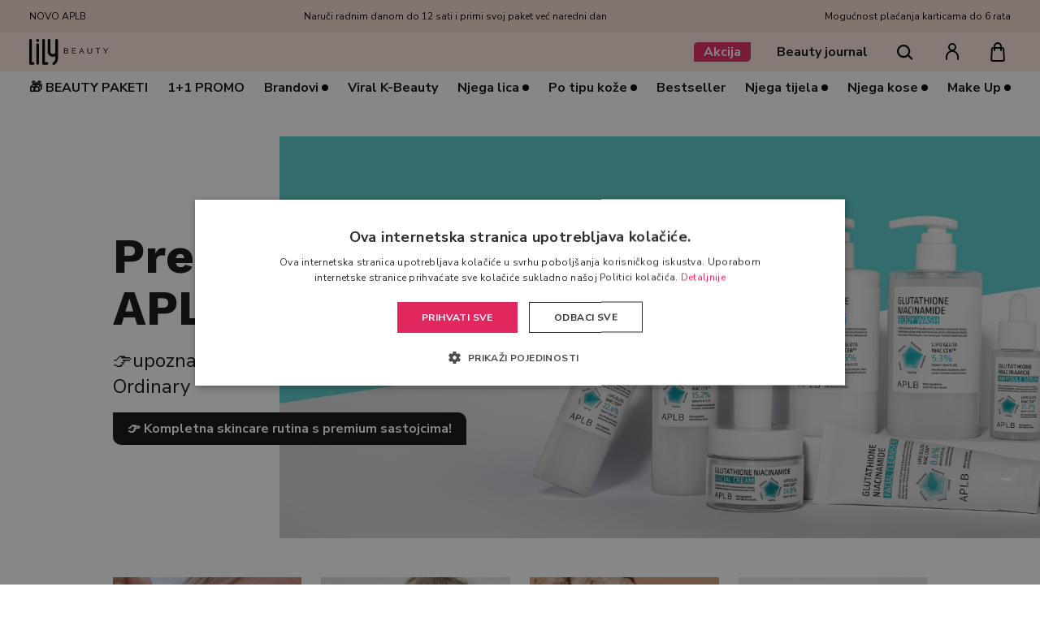

--- FILE ---
content_type: text/html; charset=UTF-8
request_url: https://lily.hr/
body_size: 19912
content:
<!doctype html>
<html lang="hr">
  <head>
  <meta charset="UTF-8">
  <meta name="viewport" content="width=device-width, initial-scale=1, shrink-to-fit=no">
  <meta name="facebook-domain-verification" content="o5vj3g0h8luudpccavb7ixl3grclj3" />
  <link rel="author" href="humans.txt" />
  <meta name='robots' content='index, follow, max-image-preview:large, max-snippet:-1, max-video-preview:-1' />

<!-- Google Tag Manager for WordPress by gtm4wp.com -->
<script data-cfasync="false" data-pagespeed-no-defer>
	var gtm4wp_datalayer_name = "dataLayer";
	var dataLayer = dataLayer || [];
	const gtm4wp_use_sku_instead = 1;
	const gtm4wp_currency = 'EUR';
	const gtm4wp_product_per_impression = 0;
	const gtm4wp_clear_ecommerce = false;
	const gtm4wp_datalayer_max_timeout = 2000;
</script>
<!-- End Google Tag Manager for WordPress by gtm4wp.com -->
	<!-- This site is optimized with the Yoast SEO plugin v26.7 - https://yoast.com/wordpress/plugins/seo/ -->
	<title>Web shop kozmetički proizvodi i svjetski beauty trendovi - Lily</title>
	<meta name="description" content="Najbolji makeup je blistava koža. Prilagodite svoju rutinu njege ovisno o potrebama i problematici kože. Naš cilj je vaša zdrava, sretna i dobro hidratizirana koža. Prijavi se na Newsletter. Poklon uz svaku kupnju." />
	<link rel="canonical" href="https://lily.hr/" />
	<meta property="og:locale" content="hr_HR" />
	<meta property="og:type" content="website" />
	<meta property="og:title" content="Web shop kozmetički proizvodi i svjetski beauty trendovi - Lily" />
	<meta property="og:description" content="Najbolji makeup je blistava koža. Prilagodite svoju rutinu njege ovisno o potrebama i problematici kože. Naš cilj je vaša zdrava, sretna i dobro hidratizirana koža. Prijavi se na Newsletter. Poklon uz svaku kupnju." />
	<meta property="og:url" content="https://lily.hr/" />
	<meta property="og:site_name" content="Lily" />
	<meta property="article:publisher" content="https://www.facebook.com/LilyKBeauty" />
	<meta property="article:modified_time" content="2026-01-10T05:40:52+00:00" />
	<meta property="og:image" content="https://lily.hr/wp-content/uploads/2020/10/share-img.jpg" />
	<meta property="og:image:width" content="1200" />
	<meta property="og:image:height" content="567" />
	<meta property="og:image:type" content="image/jpeg" />
	<meta name="twitter:card" content="summary_large_image" />
	<script type="application/ld+json" class="yoast-schema-graph">{"@context":"https://schema.org","@graph":[{"@type":"WebPage","@id":"https://lily.hr/","url":"https://lily.hr/","name":"Web shop kozmetički proizvodi i svjetski beauty trendovi - Lily","isPartOf":{"@id":"https://lily.hr/#website"},"about":{"@id":"https://lily.hr/#organization"},"datePublished":"2020-06-16T07:33:38+00:00","dateModified":"2026-01-10T05:40:52+00:00","description":"Najbolji makeup je blistava koža. Prilagodite svoju rutinu njege ovisno o potrebama i problematici kože. Naš cilj je vaša zdrava, sretna i dobro hidratizirana koža. Prijavi se na Newsletter. Poklon uz svaku kupnju.","breadcrumb":{"@id":"https://lily.hr/#breadcrumb"},"inLanguage":"hr","potentialAction":[{"@type":"ReadAction","target":["https://lily.hr/"]}]},{"@type":"BreadcrumbList","@id":"https://lily.hr/#breadcrumb","itemListElement":[{"@type":"ListItem","position":1,"name":"Web shop kozmetički proizvodi i svjetski beauty trendovi"}]},{"@type":"WebSite","@id":"https://lily.hr/#website","url":"https://lily.hr/","name":"Lily","description":"korejska kozmetika","publisher":{"@id":"https://lily.hr/#organization"},"potentialAction":[{"@type":"SearchAction","target":{"@type":"EntryPoint","urlTemplate":"https://lily.hr/?s={search_term_string}"},"query-input":{"@type":"PropertyValueSpecification","valueRequired":true,"valueName":"search_term_string"}}],"inLanguage":"hr"},{"@type":"Organization","@id":"https://lily.hr/#organization","name":"Lily","url":"https://lily.hr/","logo":{"@type":"ImageObject","inLanguage":"hr","@id":"https://lily.hr/#/schema/logo/image/","url":"https://lily.hr/wp-content/uploads/2020/10/logo.png","contentUrl":"https://lily.hr/wp-content/uploads/2020/10/logo.png","width":97,"height":32,"caption":"Lily"},"image":{"@id":"https://lily.hr/#/schema/logo/image/"},"sameAs":["https://www.facebook.com/LilyKBeauty","https://www.instagram.com/lily.hr/"]}]}</script>
	<!-- / Yoast SEO plugin. -->


<link rel='dns-prefetch' href='//ajax.googleapis.com' />
<link rel='dns-prefetch' href='//fonts.googleapis.com' />
<link rel="alternate" title="oEmbed (JSON)" type="application/json+oembed" href="https://lily.hr/wp-json/oembed/1.0/embed?url=https%3A%2F%2Flily.hr%2F" />
<link rel="alternate" title="oEmbed (XML)" type="text/xml+oembed" href="https://lily.hr/wp-json/oembed/1.0/embed?url=https%3A%2F%2Flily.hr%2F&#038;format=xml" />
<style id='wp-img-auto-sizes-contain-inline-css' type='text/css'>
img:is([sizes=auto i],[sizes^="auto," i]){contain-intrinsic-size:3000px 1500px}
/*# sourceURL=wp-img-auto-sizes-contain-inline-css */
</style>
<style id='classic-theme-styles-inline-css' type='text/css'>
/*! This file is auto-generated */
.wp-block-button__link{color:#fff;background-color:#32373c;border-radius:9999px;box-shadow:none;text-decoration:none;padding:calc(.667em + 2px) calc(1.333em + 2px);font-size:1.125em}.wp-block-file__button{background:#32373c;color:#fff;text-decoration:none}
/*# sourceURL=/wp-includes/css/classic-themes.min.css */
</style>
<style id='woocommerce-inline-inline-css' type='text/css'>
.woocommerce form .form-row .required { visibility: visible; }
/*# sourceURL=woocommerce-inline-inline-css */
</style>
<link rel='stylesheet' id='searchwp-forms-css' href='https://lily.hr/wp-content/plugins/searchwp/assets/css/frontend/search-forms.min.css?ver=4.5.6' type='text/css' media='all' />
<link rel='stylesheet' id='pg-stylesheet-css' href='https://lily.hr/wp-content/themes/lily/theme.min.css?ver=1767861034' type='text/css' media='all' />
<link rel='stylesheet' id='google-font-work-sans-css' href='https://fonts.googleapis.com/css2?family=Work+Sans%3Awght%40700&#038;display=swap&#038;ver=1' type='text/css' media='all' />
<link rel='stylesheet' id='google-font-nunito-sans-css' href='https://fonts.googleapis.com/css2?family=Nunito+Sans%3Aital%2Cwght%400%2C400%3B0%2C700%3B1%2C400%3B1%2C700&#038;display=swap&#038;ver=1' type='text/css' media='all' />
<script type="text/javascript" src="https://ajax.googleapis.com/ajax/libs/jquery/1.12.2/jquery.min.js?ver=1.12.12" id="jquery-js"></script>
<script type="text/javascript" id="mchimp_handler-js-extra">
/* <![CDATA[ */
var ajax_data = {"ajax_url":"https://lily.hr/wp-admin/admin-ajax.php","400":"Unesena email adresa ve\u0107 je prijavljena na na\u0161u listu!","pending":"Odli\u010dno! Jo\u0161 samo trebamo potvrdu va\u0161e e-mail adrese. Da biste dovr\u0161ili prijavu, kliknite na link u e-mailu koji smo vam upravo poslali.","subscribed":"Odli\u010dno! Uspje\u0161no ste prijavljeni na na\u0161u listu!","email_wrong":"Molimo unesite ispravnu email adresu.","enter_email":"Unesite email.","terms_not_accepted":"Molim vas prihvatite uvjete poslovanja","submit_button":"Pretplati se","security_lock":"Pogre\u0161ka u verifikaciji korisnika.","mchimp_nonce":"2ffcbea35d"};
//# sourceURL=mchimp_handler-js-extra
/* ]]> */
</script>
<script type="text/javascript" src="https://lily.hr/wp-content/plugins/mailchimp-v3-subscribe-plugin/js/ajax_mc.js?ver=6.9" id="mchimp_handler-js"></script>
<script type="text/javascript" src="https://lily.hr/wp-content/plugins/woocommerce/assets/js/jquery-blockui/jquery.blockUI.min.js?ver=2.7.0-wc.10.4.3" id="wc-jquery-blockui-js" defer="defer" data-wp-strategy="defer"></script>
<script type="text/javascript" id="wc-add-to-cart-js-extra">
/* <![CDATA[ */
var wc_add_to_cart_params = {"ajax_url":"/wp-admin/admin-ajax.php","wc_ajax_url":"/?wc-ajax=%%endpoint%%","i18n_view_cart":"Vidi ko\u0161aricu","cart_url":"https://lily.hr/cart/","is_cart":"","cart_redirect_after_add":"no"};
//# sourceURL=wc-add-to-cart-js-extra
/* ]]> */
</script>
<script type="text/javascript" src="https://lily.hr/wp-content/plugins/woocommerce/assets/js/frontend/add-to-cart.min.js?ver=10.4.3" id="wc-add-to-cart-js" defer="defer" data-wp-strategy="defer"></script>
<script type="text/javascript" src="https://lily.hr/wp-content/plugins/woocommerce/assets/js/js-cookie/js.cookie.min.js?ver=2.1.4-wc.10.4.3" id="wc-js-cookie-js" defer="defer" data-wp-strategy="defer"></script>
<script type="text/javascript" id="woocommerce-js-extra">
/* <![CDATA[ */
var woocommerce_params = {"ajax_url":"/wp-admin/admin-ajax.php","wc_ajax_url":"/?wc-ajax=%%endpoint%%","i18n_password_show":"Prika\u017ei lozinku","i18n_password_hide":"Sakrij lozinku"};
//# sourceURL=woocommerce-js-extra
/* ]]> */
</script>
<script type="text/javascript" src="https://lily.hr/wp-content/plugins/woocommerce/assets/js/frontend/woocommerce.min.js?ver=10.4.3" id="woocommerce-js" defer="defer" data-wp-strategy="defer"></script>
<script type="text/javascript" id="woocommerce-tokenization-form-js-extra">
/* <![CDATA[ */
var wc_tokenization_form_params = {"is_registration_required":"","is_logged_in":""};
//# sourceURL=woocommerce-tokenization-form-js-extra
/* ]]> */
</script>
<script type="text/javascript" src="https://lily.hr/wp-content/plugins/woocommerce/assets/js/frontend/tokenization-form.min.js?ver=10.4.3" id="woocommerce-tokenization-form-js"></script>
<link rel="https://api.w.org/" href="https://lily.hr/wp-json/" /><link rel="alternate" title="JSON" type="application/json" href="https://lily.hr/wp-json/wp/v2/pages/15" /><link rel="EditURI" type="application/rsd+xml" title="RSD" href="https://lily.hr/xmlrpc.php?rsd" />
<meta name="generator" content="WordPress 6.9" />
<meta name="generator" content="WooCommerce 10.4.3" />
<link rel='shortlink' href='https://lily.hr/' />

<!-- This website runs the Product Feed PRO for WooCommerce by AdTribes.io plugin - version woocommercesea_option_installed_version -->

<!-- Google Tag Manager for WordPress by gtm4wp.com -->
<!-- GTM Container placement set to manual -->
<script data-cfasync="false" data-pagespeed-no-defer>
	var dataLayer_content = {"pageTitle":"Web shop kozmetički proizvodi i svjetski beauty trendovi - Lily","pagePostType":"frontpage","pagePostType2":"single-page","pagePostAuthor":"neuralabAdmin","cartContent":{"totals":{"applied_coupons":[],"discount_total":0,"subtotal":0,"total":0},"items":[]}};
	dataLayer.push( dataLayer_content );
</script>
<script data-cfasync="false" data-pagespeed-no-defer>
(function(w,d,s,l,i){w[l]=w[l]||[];w[l].push({'gtm.start':
new Date().getTime(),event:'gtm.js'});var f=d.getElementsByTagName(s)[0],
j=d.createElement(s),dl=l!='dataLayer'?'&l='+l:'';j.async=true;j.src=
'//www.googletagmanager.com/gtm.js?id='+i+dl;f.parentNode.insertBefore(j,f);
})(window,document,'script','dataLayer','GTM-WN6FS4D');
</script>
<!-- End Google Tag Manager for WordPress by gtm4wp.com -->	<noscript><style>.woocommerce-product-gallery{ opacity: 1 !important; }</style></noscript>
	<style type="text/css">.recentcomments a{display:inline !important;padding:0 !important;margin:0 !important;}</style>  <link rel="apple-touch-icon" sizes="180x180" href="/apple-touch-icon.png">
  <link rel="icon" type="image/png" sizes="32x32" href="/favicon-32x32.png">
  <link rel="icon" type="image/png" sizes="16x16" href="/favicon-16x16.png">
  <link rel="manifest" href="/site.webmanifest">
  <link rel="mask-icon" href="/safari-pinned-tab.svg" color="#cc906e">
  <meta name="apple-mobile-web-app-title" content="Lily Beauty">
  <meta name="application-name" content="Lily Beauty">
  <meta name="msapplication-TileColor" content="#ffffff">
  <meta name="theme-color" content="#ffffff">
</head>  <body class="home wp-singular page-template-default page page-id-15 wp-theme-lily theme-lily woocommerce-no-js">
    
<!-- GTM Container placement set to manual -->
<!-- Google Tag Manager (noscript) -->
				<noscript><iframe src="https://www.googletagmanager.com/ns.html?id=GTM-WN6FS4D" height="0" width="0" style="display:none;visibility:hidden" aria-hidden="true"></iframe></noscript>
<!-- End Google Tag Manager (noscript) -->    <div class="site" id='site'>
      

<header class="site__header navbar container-fluid mb-0 mb-lg-5 mb-xl-6">

  <div class="navbar__header full-width-bg bg-c-2">
    <div class="slider slider--news">
                                                                <div class="slider__item">
                NOVO APLB<span class="slider__separator">/</span>              </div>
                                                            <div class="slider__item">
                Naruči radnim danom do 12 sati i primi svoj paket već naredni dan  <span class="slider__separator">/</span>              </div>
                                                            <div class="slider__item">
                Mogućnost plaćanja karticama do 6 rata<span class="slider__separator">/</span>              </div>
                                  </div>
  </div>

  <div class="navbar__body full-width-bg bg-c-18">
    <div class="brand-logo">
              <svg class="icon icon--logo" viewBox="0 0 97 32" fill="none" xmlns="http://www.w3.org/2000/svg"><path d="M4.688 31.792H1.67c-.927 0-1.67-.742-1.67-1.668V1.668C0 .741.743 0 1.67 0c.93 0 1.673.741 1.673 1.667v26.814H4.71c.928 0 1.67.74 1.67 1.667 0 .926-.765 1.644-1.693 1.644zm5.637-.001c-.928 0-1.67-.856-1.67-1.898V7.247c0-1.042.742-1.898 1.67-1.898.928 0 1.67.856 1.67 1.898v22.646c-.022 1.042-.765 1.898-1.67 1.898zm.001-27.947c-.998 0-1.787-.81-1.787-1.783v-.278A1.786 1.786 0 0 1 10.326 0a1.8 1.8 0 0 1 1.787 1.783v.278a1.8 1.8 0 0 1-1.787 1.783zM33.764 0c-.928 0-1.67.741-1.67 1.667v14.31c-.21 1.482-1.462 2.616-2.948 2.663-1.531.046-2.877-1.112-3.11-2.663V1.667c0-.926-.742-1.667-1.67-1.667-.928 0-1.67.741-1.67 1.667v14.611c.37 3.218 3.132 5.673 6.334 5.673h.163a6.32 6.32 0 0 0 2.854-.764v3.056c0 3.033-2.552 4.608-2.645 4.654a1.663 1.663 0 0 0-.604 2.27 1.647 1.647 0 0 0 2.275.601c.185-.092 4.316-2.547 4.316-7.525V1.667A1.623 1.623 0 0 0 33.764 0zM21.72 31.792h-4.108c-.928 0-1.67-.741-1.67-1.668V1.668c0-.926.742-1.667 1.67-1.667.929 0 1.671.741 1.671 1.667v26.814h2.46c.928 0 1.67.74 1.67 1.667 0 .926-.765 1.644-1.693 1.644zM48.105 16.3c0 .256-.046.51-.162.719-.116.208-.256.417-.441.555a1.6 1.6 0 0 1-.65.348c-.232.092-.51.116-.789.116h-3.272V11.23h3.411c.232 0 .464.046.65.162.186.093.348.232.487.394.14.162.232.347.325.555.07.209.116.417.116.626 0 .347-.093.648-.255.949a1.5 1.5 0 0 1-.72.648c.395.116.697.324.929.649.255.3.371.671.371 1.088zm-4.409-4.33v2.293h2.181a.796.796 0 0 0 .418-.092.885.885 0 0 0 .325-.255c.093-.093.162-.232.232-.37.046-.14.093-.278.093-.44 0-.163-.023-.301-.07-.464a1.174 1.174 0 0 0-.209-.37c-.092-.093-.185-.185-.324-.232a.764.764 0 0 0-.395-.092h-2.251v.023zm3.527 4.192a.938.938 0 0 0-.093-.44 1.008 1.008 0 0 0-.232-.37 1.129 1.129 0 0 0-.325-.255.912.912 0 0 0-.417-.093h-2.46v2.362h2.39a.943.943 0 0 0 .441-.093.969.969 0 0 0 .348-.254c.093-.116.186-.232.232-.37.093-.186.116-.348.116-.487zm10.164 1.135v.764h-4.664V11.23h4.571v.764h-3.713v2.223h3.226v.718H53.58v2.362h3.806zm3.898.787l2.831-6.854h.72l2.808 6.854h-.929l-.812-2.015h-2.877l-.813 2.015h-.928zm3.203-5.858l-1.277 3.172h2.507l-1.23-3.172zm10.002 5.117c.395 0 .743-.07.998-.232s.464-.347.627-.602c.162-.254.278-.532.325-.856.07-.324.092-.649.092-.973v-3.473h.882v3.473a4.9 4.9 0 0 1-.162 1.32c-.116.417-.279.787-.51 1.088-.233.325-.535.556-.906.741-.371.186-.812.278-1.346.278-.557 0-1.02-.092-1.392-.3a2.421 2.421 0 0 1-.905-.765 3.011 3.011 0 0 1-.487-1.111 5.79 5.79 0 0 1-.14-1.274v-3.473h.882v3.473c0 .347.023.672.093.996.07.324.186.602.348.833.163.255.371.44.627.602.255.186.58.255.974.255zm12.833-5.349h-2.39v6.09h-.882v-6.09h-2.367v-.764h5.615v.764h.024zm4.548-.764l2.089 3.566 2.088-3.566H97l-2.622 4.353v2.5h-.859V15.56l-2.6-4.33h.952z" fill="#000"/></svg>          </div>
    <div class="page-nav">
      <div class="search-form-wrap d-none d-lg-block mr-3">
        <form role="search" method="get" class="search-form" action="https://lily.hr/">
  <div class="search-form__input-wrap" aria-expanded="false">
    <label class="sr-only">Traziti</label>
    <input type="search search-field" value="" name="s" class="form-control search-form__input-search" placeholder="Pretraži">
    <input type="hidden" name="post_type" value="product">
  </div>

  <button type="button" class="btn search-form__toggle no-active" aria-label="Pretraži">
    <svg class="icon icon--nav icon--search" viewBox="0 0 32 32" xmlns="http://www.w3.org/2000/svg"><path fill-rule="evenodd" clip-rule="evenodd" d="M8.2 15.1a5.9 5.9 0 1 1 11.8 0 5.9 5.9 0 0 1-11.8 0zM14.1 7a8.1 8.1 0 1 0 5.206 14.306l3.946 3.945a1.2 1.2 0 1 0 1.697-1.697l-4.05-4.05A8.1 8.1 0 0 0 14.1 7z"/></svg>  </button>
</form>
      </div>
      <a class="mr-3 " href="https://lily.hr/my-account/">
        <div class="d-flex">
          <svg class="icon icon--nav icon--account" viewBox="0 0 32 32" xmlns="http://www.w3.org/2000/svg"><path fill-rule="evenodd" clip-rule="evenodd" d="M19 10a3 3 0 1 1-6 0 3 3 0 0 1 6 0zm-.589 4.381a5 5 0 1 0-4.823 0C10.333 15.443 8 18.597 8 22.273V25a1 1 0 1 0 2 0v-2.727C10 18.772 12.722 16 16 16s6 2.772 6 6.273V25a1 1 0 1 0 2 0v-2.727c0-3.676-2.332-6.83-5.589-7.892z"/></svg>        </div>
      </a>
      <a class="cart-qty mr-3 mr-lg-0 " href="https://lily.hr/cart/">
        <div class="d-flex">
          <svg class="icon icon--nav icon--cart" viewBox="0 0 32 32" xmlns="http://www.w3.org/2000/svg"><path fill-rule="evenodd" clip-rule="evenodd" d="M13 9.09C13 7.364 14.364 6 16 6s3 1.363 3 3.09V10h-6v-.91zM11 12v2a1 1 0 1 0 2 0v-2h6v2a1 1 0 1 0 2 0v-2h.121a1 1 0 0 1 .998.938l.75 12A1 1 0 0 1 21.871 26H10.13a1 1 0 0 1-.998-1.062l.75-12A1 1 0 0 1 10.88 12H11zm0-2v-.91C11 6.3 13.217 4 16 4c2.782 0 5 2.3 5 5.09V10h.121a3 3 0 0 1 2.994 2.813l.75 12A3 3 0 0 1 21.871 28H10.13a3 3 0 0 1-2.994-3.187l.75-12A3 3 0 0 1 10.879 10H11z"/></svg>          <span class="cart-badge"></span>
        </div>
      </a>
        <div class="navbar__toggle d-flex d-lg-none" data-toggle="collapse" href="#navbar-menu" role="button" aria-expanded="false" aria-controls="navbar-menu">
        </div>
    </div>
  </div>

  <div class="navbar__footer">
    <div id="navbar-menu" class="navbar-menu">
      <div class="d-flex flex-column navbar-menu__content full-width-bg bg-white">

        <div class="search-form-wrap d-block d-lg-none">
          <form role="search" method="get" class="search-form" action="https://lily.hr/">
  <div class="search-form__input-wrap" aria-expanded="false">
    <label class="sr-only">Traziti</label>
    <input type="search search-field" value="" name="s" class="form-control search-form__input-search" placeholder="Pretraži">
    <input type="hidden" name="post_type" value="product">
  </div>

  <button type="button" class="btn search-form__toggle no-active" aria-label="Pretraži">
    <svg class="icon icon--nav icon--search" viewBox="0 0 32 32" xmlns="http://www.w3.org/2000/svg"><path fill-rule="evenodd" clip-rule="evenodd" d="M8.2 15.1a5.9 5.9 0 1 1 11.8 0 5.9 5.9 0 0 1-11.8 0zM14.1 7a8.1 8.1 0 1 0 5.206 14.306l3.946 3.945a1.2 1.2 0 1 0 1.697-1.697l-4.05-4.05A8.1 8.1 0 0 0 14.1 7z"/></svg>  </button>
</form>
        </div>
        <nav>
          <ul id="menu-secondary-navigation" class="navbar__nav navbar__nav--secondary nav"><li class="sale-label menu-item menu-item-top-level menu-item-akcija"><a href="https://lily.hr/sale-page/">Akcija</a></li>
<li class="menu-item menu-item-top-level menu-item-beauty-journal"><a href="https://lily.hr/beauty-journal/">Beauty journal</a></li>
</ul>        </nav>

        <nav>
          <ul id="menu-primary-navigation" class="navbar__nav navbar__nav--primary nav nav--bold nav--undeline nav--horizontal nav--bullets"><li class="%f0%9f%8e%81-beauty-paketi menu-item menu-item-top-level menu-item-%f0%9f%8e%81-beauty-paketi"><a href="https://lily.hr/product-category/beauty-paketi/">🎁 BEAUTY PAKETI</a></li>
<li class="menu-item menu-item-top-level menu-item-11-promo"><a href="https://lily.hr/product-category/11-promo/">1+1 PROMO</a></li>
<li class="sub-item-disabled menu-item menu-item-has-children menu-item-top-level menu-item-brandovi"><a href="#">Brandovi<span class="dropdown-icon"><svg class="icon icon--nav-circle" viewBox="0 0 8 8" xmlns="http://www.w3.org/2000/svg"><circle cx="4" cy="4" r="4"/></svg></span></a><div class="nav-dropdown d-none"><ul class="sub-menu sub-menu--top full-width-bg bg-white row no-gutters align-items-start"><li class="menu-item d-none d-lg-block col-lg-4 col-xl-3"><a class="navbar__view-all" href="#">Brandovi</a></li><li class="menu-item d-block d-lg-none col-lg-12 order-1"><a class="navbar__view-all" href="#">Svi proizvodi</a></li><li class="menu-item offset-lg-1 col mb-0"><ul class="sub-menu nav nav--vertical">	<li class="menu-item menu-item-anua"><a href="https://lily.hr/brand/anua/">Anua</a></li>
	<li class="menu-item menu-item-aplb"><a href="https://lily.hr/brand/aplb/">APLB</a></li>
	<li class="menu-item menu-item-arencia"><a href="https://lily.hr/brand/arencia/">Arencia</a></li>
	<li class="menu-item menu-item-axis-y"><a href="https://lily.hr/brand/axis-y/">Axis-Y</a></li>
	<li class="menu-item menu-item-beauty-of-joseon"><a href="https://lily.hr/brand/beauty-of-joseon/">Beauty of Joseon</a></li>
	<li class="menu-item menu-item-biodance"><a href="https://lily.hr/brand/biodance/">Biodance</a></li>
	<li class="menu-item menu-item-celimax"><a href="https://lily.hr/brand/celimax/">Celimax</a></li>
	<li class="menu-item menu-item-daeng-gi-meo-ri"><a href="https://lily.hr/brand/daeng-gi-meo-ri/">DAENG GI MEO RI</a></li>
	<li class="menu-item menu-item-hanskin"><a href="https://lily.hr/brand/hanskin/">Hanskin</a></li>
	<li class="menu-item menu-item-mary-may"><a href="https://lily.hr/brand/mary-may/">Mary &amp; May</a></li>
	<li class="menu-item menu-item-dalba"><a href="https://lily.hr/brand/dalba/">d’Alba</a></li>
	<li class="menu-item menu-item-medi-peel"><a href="https://lily.hr/brand/medi-peel/">Medi-peel</a></li>
	<li class="menu-item menu-item-dr-jart"><a href="https://lily.hr/brand/dr-jart/">Dr. Jart+</a></li>
	<li class="menu-item menu-item-dr-althea"><a href="https://lily.hr/brand/dr-althea/">Dr. Althea</a></li>
	<li class="menu-item menu-item-dr-melaxin"><a href="https://lily.hr/brand/dr-melaxin/">Dr. Melaxin</a></li>
	<li class="menu-item menu-item-elizavecca"><a href="https://lily.hr/brand/elizavecca/">Elizavecca</a></li>
	<li class="menu-item menu-item-eqqualberry"><a href="https://lily.hr/brand/equalberry/">Eqqualberry</a></li>
	<li class="menu-item menu-item-heveblue"><a href="https://lily.hr/brand/heveblue/">Heveblue</a></li>
	<li class="menu-item menu-item-medicube"><a href="https://lily.hr/brand/medicube/">Medicube</a></li>
	<li class="menu-item menu-item-vt-cosmetics"><a href="https://lily.hr/brand/vt-cosmetics/">VT Cosmetics</a></li>
	<li class="menu-item menu-item-numbuzin"><a href="https://lily.hr/brand/numbuzin/">Numbuzin</a></li>
	<li class="menu-item menu-item-purederm"><a href="https://lily.hr/brand/purederm/">Purederm</a></li>
	<li class="menu-item menu-item-round-lab"><a href="https://lily.hr/brand/round-lab/">Round Lab</a></li>
	<li class="menu-item menu-item-skin1004"><a href="https://lily.hr/brand/skin1004/">SKIN1004</a></li>
	<li class="menu-item menu-item-some-by-mi"><a href="https://lily.hr/brand/some-by-mi/">Some By Mi</a></li>
	<li class="menu-item menu-item-tirtir"><a href="https://lily.hr/brand/tirtir/">TIRTIR</a></li>
	<li class="menu-item menu-item-torriden"><a href="https://lily.hr/brand/torriden/">Torriden</a></li>
	<li class="menu-item menu-item-qa-skin"><a href="https://lily.hr/brand/qa-skin/">Q+A Skin</a></li>
	<li class="menu-item menu-item-qa-hair"><a href="https://lily.hr/brand/qa-hair/">Q+A Hair</a></li>
	<li class="menu-item menu-item-qa-bodycare"><a href="https://lily.hr/brand/qa-bodycare/">Q+A BODYCARE</a></li>
	<li class="menu-item menu-item-lador"><a href="https://lily.hr/brand/lador/">La’dor</a></li>
	<li class="menu-item menu-item-the-saem"><a href="https://lily.hr/brand/the-saem/">The Saem</a></li>
	<li class="menu-item menu-item-unleashia"><a href="https://lily.hr/brand/unleashia/">Unleashia</a></li>
	<li class="menu-item menu-item-indeed-labs"><a href="https://lily.hr/brand/indeed-labs/">Indeed Labs</a></li>
	<li class="menu-item menu-item-danessa-myrics-beauty"><a href="https://lily.hr/brand/danessa-myrics-beauty/">Danessa Myrics Beauty</a></li>
	<li class="menu-item menu-item-its-skin"><a href="https://lily.hr/brand/its-skin/">It’s Skin</a></li>
	<li class="menu-item menu-item-missha-bb-kreme"><a href="https://lily.hr/brand/missha-bb-kreme/">Missha BB kreme</a></li>
	<li class="menu-item menu-item-yes-studio"><a href="https://lily.hr/brand/yes-studio/">Yes Studio</a></li>
</ul></li></ul></div></li>
<li class="menu-item menu-item-top-level menu-item-viral-k-beauty"><a href="https://lily.hr/product-category/viral-k-beauty/">Viral K-Beauty</a></li>
<li class="menu-item menu-item-has-children menu-item-top-level menu-item-njega-lica"><a href="https://lily.hr/product-category/njega-lica/">Njega lica<span class="dropdown-icon"><svg class="icon icon--nav-circle" viewBox="0 0 8 8" xmlns="http://www.w3.org/2000/svg"><circle cx="4" cy="4" r="4"/></svg></span></a><div class="nav-dropdown d-none"><ul class="sub-menu sub-menu--top full-width-bg bg-white row no-gutters align-items-start"><li class="menu-item d-none d-lg-block col-lg-4 col-xl-3"><a class="navbar__view-all" href="https://lily.hr/product-category/njega-lica/">Njega lica</a></li><li class="menu-item d-block d-lg-none col-lg-12 order-1"><a class="navbar__view-all" href="https://lily.hr/product-category/njega-lica/">Svi proizvodi</a></li><li class="menu-item offset-lg-1 col mb-0"><ul class="sub-menu nav nav--vertical">	<li class="menu-item menu-item-cistaci-i-eksfolijatori"><a href="https://lily.hr/product-category/njega-lica/cistaci-i-eksfolijatori/">Čistači i eksfolijatori</a></li>
	<li class="menu-item menu-item-tonik-i-esencije"><a href="https://lily.hr/product-category/njega-lica/tonik-i-esencije/">Tonik i esencije</a></li>
	<li class="menu-item menu-item-serumi-i-ulja"><a href="https://lily.hr/product-category/njega-lica/serumi-i-ulja/">Serumi i ulja</a></li>
	<li class="menu-item menu-item-hidratantne-kreme"><a href="https://lily.hr/product-category/njega-lica/hidratantne-kreme/">Hidratantne kreme</a></li>
	<li class="menu-item menu-item-oci-i-usnice"><a href="https://lily.hr/product-category/njega-lica/oci-i-usnice/">Oči i usnice</a></li>
	<li class="menu-item menu-item-emulzije"><a href="https://lily.hr/product-category/njega-lica/emulzije/">Emulzije</a></li>
	<li class="menu-item menu-item-maske-i-tretmani"><a href="https://lily.hr/product-category/njega-lica/maske-i-tretmani/">Maske i tretmani</a></li>
	<li class="menu-item menu-item-zastita-od-sunca"><a href="https://lily.hr/product-category/njega-lica/zastita-od-sunca/">Zaštita od sunca</a></li>
</ul></li></ul></div></li>
<li class="menu-item menu-item-has-children menu-item-top-level menu-item-po-tipu-koze"><a href="https://lily.hr/product-category/po-tipu-koze/">Po tipu kože<span class="dropdown-icon"><svg class="icon icon--nav-circle" viewBox="0 0 8 8" xmlns="http://www.w3.org/2000/svg"><circle cx="4" cy="4" r="4"/></svg></span></a><div class="nav-dropdown d-none"><ul class="sub-menu sub-menu--top full-width-bg bg-white row no-gutters align-items-start"><li class="menu-item d-none d-lg-block col-lg-4 col-xl-3"><a class="navbar__view-all" href="https://lily.hr/product-category/po-tipu-koze/">Po tipu kože</a></li><li class="menu-item d-block d-lg-none col-lg-12 order-1"><a class="navbar__view-all" href="https://lily.hr/product-category/po-tipu-koze/">Svi proizvodi</a></li><li class="menu-item offset-lg-1 col mb-0"><ul class="sub-menu nav nav--vertical">	<li class="menu-item menu-item-anti-ageing"><a href="https://lily.hr/product-category/po-tipu-koze/anti-ageing/">Anti ageing</a></li>
	<li class="menu-item menu-item-suha-koza"><a href="https://lily.hr/product-category/po-tipu-koze/suha-koza/">Suha koža</a></li>
	<li class="menu-item menu-item-dehidrirana-koza"><a href="https://lily.hr/product-category/po-tipu-koze/dehidrirana-koza/">Dehidrirana koža</a></li>
	<li class="menu-item menu-item-hiperpigmentacije"><a href="https://lily.hr/product-category/po-tipu-koze/hiperpigmentacije/">Hiperpigmentacije</a></li>
	<li class="menu-item menu-item-kombinirana-koza"><a href="https://lily.hr/product-category/po-tipu-koze/kombinirana-koza/">Kombinirana koža</a></li>
	<li class="menu-item menu-item-masna-koza-pore"><a href="https://lily.hr/product-category/po-tipu-koze/masna-koza-pore/">Masna koža/pore</a></li>
	<li class="menu-item menu-item-osjetljiva-koza"><a href="https://lily.hr/product-category/po-tipu-koze/osjetljiva-koza/">Osjetljiva koža</a></li>
</ul></li></ul></div></li>
<li class="menu-item menu-item-top-level menu-item-bestseller"><a href="https://lily.hr/product-category/bestseller/">Bestseller</a></li>
<li class="menu-item menu-item-has-children menu-item-top-level menu-item-njega-tijela"><a href="https://lily.hr/product-category/njega-tijela/">Njega tijela<span class="dropdown-icon"><svg class="icon icon--nav-circle" viewBox="0 0 8 8" xmlns="http://www.w3.org/2000/svg"><circle cx="4" cy="4" r="4"/></svg></span></a><div class="nav-dropdown d-none"><ul class="sub-menu sub-menu--top full-width-bg bg-white row no-gutters align-items-start"><li class="menu-item d-none d-lg-block col-lg-4 col-xl-3"><a class="navbar__view-all" href="https://lily.hr/product-category/njega-tijela/">Njega tijela</a></li><li class="menu-item d-block d-lg-none col-lg-12 order-1"><a class="navbar__view-all" href="https://lily.hr/product-category/njega-tijela/">Svi proizvodi</a></li><li class="menu-item offset-lg-1 col mb-0"><ul class="sub-menu nav nav--vertical">	<li class="menu-item menu-item-eksfolijacija"><a href="https://lily.hr/product-category/njega-tijela/eksfolijacija/">Eksfolijacija</a></li>
	<li class="menu-item menu-item-hidratacija"><a href="https://lily.hr/product-category/njega-tijela/hidratacija/">Hidratacija</a></li>
	<li class="menu-item menu-item-tusiranje"><a href="https://lily.hr/product-category/njega-tijela/tusiranje/">Tuširanje</a></li>
	<li class="menu-item menu-item-njega-ruku"><a href="https://lily.hr/product-category/njega-tijela/njega-ruku/">Njega ruku</a></li>
</ul></li></ul></div></li>
<li class="menu-item menu-item-has-children menu-item-top-level menu-item-njega-kose"><a href="https://lily.hr/product-category/njega-kose/">Njega kose<span class="dropdown-icon"><svg class="icon icon--nav-circle" viewBox="0 0 8 8" xmlns="http://www.w3.org/2000/svg"><circle cx="4" cy="4" r="4"/></svg></span></a><div class="nav-dropdown d-none"><ul class="sub-menu sub-menu--top full-width-bg bg-white row no-gutters align-items-start"><li class="menu-item d-none d-lg-block col-lg-4 col-xl-3"><a class="navbar__view-all" href="https://lily.hr/product-category/njega-kose/">Njega kose</a></li><li class="menu-item d-block d-lg-none col-lg-12 order-1"><a class="navbar__view-all" href="https://lily.hr/product-category/njega-kose/">Svi proizvodi</a></li><li class="menu-item offset-lg-1 col mb-0"><ul class="sub-menu nav nav--vertical">	<li class="menu-item menu-item-samponi"><a href="https://lily.hr/product-category/njega-kose/samponi/">Šamponi</a></li>
	<li class="menu-item menu-item-regeneratori-i-tretmani"><a href="https://lily.hr/product-category/njega-kose/regeneratori-i-tretmani/">Regeneratori i tretmani</a></li>
	<li class="menu-item menu-item-ulje-za-kosu-i-styling-proizvodi"><a href="https://lily.hr/product-category/njega-kose/ulje-za-kosu-i-styling-proizvodi/">Ulje za kosu i styling proizvodi</a></li>
</ul></li></ul></div></li>
<li class="menu-item menu-item-has-children menu-item-top-level menu-item-make-up"><a href="https://lily.hr/product-category/make-up/">Make Up<span class="dropdown-icon"><svg class="icon icon--nav-circle" viewBox="0 0 8 8" xmlns="http://www.w3.org/2000/svg"><circle cx="4" cy="4" r="4"/></svg></span></a><div class="nav-dropdown d-none"><ul class="sub-menu sub-menu--top full-width-bg bg-white row no-gutters align-items-start"><li class="menu-item d-none d-lg-block col-lg-4 col-xl-3"><a class="navbar__view-all" href="https://lily.hr/product-category/make-up/">Make Up</a></li><li class="menu-item d-block d-lg-none col-lg-12 order-1"><a class="navbar__view-all" href="https://lily.hr/product-category/make-up/">Svi proizvodi</a></li><li class="menu-item offset-lg-1 col mb-0"><ul class="sub-menu nav nav--vertical">	<li class="menu-item menu-item-bb-kreme"><a href="https://lily.hr/product-category/njega-lica/bb-kreme/">BB kreme</a></li>
	<li class="menu-item menu-item-primeri-korektori-puderi"><a href="https://lily.hr/product-category/make-up/primeri-korektori-puderi/">Primeri, korektori, puderi</a></li>
	<li class="menu-item menu-item-yummy-skin"><a href="https://lily.hr/product-category/yummy-skin/">Yummy Skin</a></li>
	<li class="menu-item menu-item-colorfix"><a href="https://lily.hr/product-category/colorfix/">Colorfix</a></li>
	<li class="menu-item menu-item-bronzeri"><a href="https://lily.hr/product-category/make-up/bronzeri/">Bronzeri</a></li>
	<li class="menu-item menu-item-highlighteri"><a href="https://lily.hr/product-category/make-up/highlighteri/">Highlighteri</a></li>
	<li class="menu-item menu-item-rumenila"><a href="https://lily.hr/product-category/make-up/rumenila/">Rumenila</a></li>
	<li class="menu-item menu-item-sminka-za-oci"><a href="https://lily.hr/product-category/make-up/sminka-za-oci/">Šminka za oči</a></li>
	<li class="menu-item menu-item-sminka-za-usne"><a href="https://lily.hr/product-category/make-up/sminka-za-usne/">Šminka za usne</a></li>
</ul></li></ul></div></li>
</ul>        </nav>

      </div>
    </div>
  </div>

</header>
      <main class="site__content">
                  
  <section class="container section-hero">
    <div class="module-intro">
      <div class="module-intro__breakout">
        <div class="row align-items-center">
                      <div class="col-12 col-md-10 offset-md-3 col-xl-12 module-intro__media">
              <img width="1296" height="640" src="https://lily.hr/wp-content/uploads/2026/01/Untitled-design-2026-01-01T113358.082.png" class="attachment-img-xl size-img-xl" alt="aplb-korejska-kozmetika" decoding="async" loading="lazy" srcset="https://lily.hr/wp-content/uploads/2026/01/Untitled-design-2026-01-01T113358.082.png 1296w, https://lily.hr/wp-content/uploads/2026/01/Untitled-design-2026-01-01T113358.082-300x148.png 300w, https://lily.hr/wp-content/uploads/2026/01/Untitled-design-2026-01-01T113358.082-1024x506.png 1024w, https://lily.hr/wp-content/uploads/2026/01/Untitled-design-2026-01-01T113358.082-768x379.png 768w, https://lily.hr/wp-content/uploads/2026/01/Untitled-design-2026-01-01T113358.082-720x356.png 720w" sizes="(max-width: 1296px) 100vw, 1296px" />            </div>
                  </div>
      </div>
      <div class="module-intro__content">
        <div class="row">
          <div class="col-10 offset-sm-1 col-sm-8 col-md-6 offset-md-0 col-lg-5 offset-lg-1 col-xl-4">
            <h1 class="module-intro__title">Predstavljamo APLB☀️ </h1>
            <p class="module-intro__description">👉upoznajte brend koji zovu korejskim The Ordinary</p>
            <a class="btn btn--primary" href="https://lily.hr/brand/aplb/" target="">👉 Kompletna skincare rutina s premium sastojcima!</a>
          </div>
        </div>
      </div>
    </div>
  </section>
	<section class="container section-featured-terms">
		<div class="row">
			<div class="col-12 col-sm-10 offset-sm-1">
				<div class="row">
																
						<div class="col-6 col-md-3 mb-md-0">
							<div class="card card--category">
								<div class="card__img-wrap">
									<a href="https://lily.hr/product-category/njega-lica/">
										<img width="324" height="432" src="https://lily.hr/wp-content/uploads/2022/03/Njega_lica_4-324x432.jpg" class="attachment-img-md-portrait size-img-md-portrait" alt="" decoding="async" loading="lazy" />										<div class="card__label-wrap">
											<span class="card__label">Njega lica</span>
										</div>
									</a>
								</div>
							</div>
						</div>
											
						<div class="col-6 col-md-3 mb-md-0">
							<div class="card card--category">
								<div class="card__img-wrap">
									<a href="https://lily.hr/product-category/njega-kose/">
										<img width="324" height="432" src="https://lily.hr/wp-content/uploads/2022/03/Njega_kose-324x432.jpg" class="attachment-img-md-portrait size-img-md-portrait" alt="" decoding="async" loading="lazy" />										<div class="card__label-wrap">
											<span class="card__label">Njega kose</span>
										</div>
									</a>
								</div>
							</div>
						</div>
											
						<div class="col-6 col-md-3 mb-md-0">
							<div class="card card--category">
								<div class="card__img-wrap">
									<a href="https://lily.hr/product-category/beauty-paketi/">
										<img width="324" height="432" src="https://lily.hr/wp-content/uploads/2022/03/Winter-skin-stylised_540x.jpg-324x432.png" class="attachment-img-md-portrait size-img-md-portrait" alt="" decoding="async" loading="lazy" />										<div class="card__label-wrap">
											<span class="card__label">BEAUTY PAKETI</span>
										</div>
									</a>
								</div>
							</div>
						</div>
											
						<div class="col-6 col-md-3 mb-md-0">
							<div class="card card--category">
								<div class="card__img-wrap">
									<a href="https://lily.hr/product-category/make-up/">
										<img width="324" height="432" src="https://lily.hr/wp-content/uploads/2022/03/makeup-324x432.jpg" class="attachment-img-md-portrait size-img-md-portrait" alt="" decoding="async" loading="lazy" />										<div class="card__label-wrap">
											<span class="card__label">Make Up</span>
										</div>
									</a>
								</div>
							</div>
						</div>
									</div>
			</div>
		</div>
	</section>
  <section class="container">
    <div class="module-news full-width-bg bg-grey-light">
      <div class="row">

        <div class="col-12 col-md-6 col-lg-5 offset-lg-1 mb-5 mb-md-0">
          <div class="box">
            <div class="row no-gutters">
                                                <div class="col-12">
                    <a href="https://lily.hr/longevity-u-skincare-rutini-nova-filozofija-lijepog-starenja/" class="box__link">
                    <div class="box__img-wrap">
                                              <img width="720" height="356" src="https://lily.hr/wp-content/uploads/2025/12/Untitled-design-2025-12-09T090513.825-720x356.png" class="attachment-img size-img wp-post-image" alt="aplb-longevity-skincare" decoding="async" loading="lazy" srcset="https://lily.hr/wp-content/uploads/2025/12/Untitled-design-2025-12-09T090513.825-720x356.png 720w, https://lily.hr/wp-content/uploads/2025/12/Untitled-design-2025-12-09T090513.825-300x148.png 300w, https://lily.hr/wp-content/uploads/2025/12/Untitled-design-2025-12-09T090513.825-1024x506.png 1024w, https://lily.hr/wp-content/uploads/2025/12/Untitled-design-2025-12-09T090513.825-768x379.png 768w, https://lily.hr/wp-content/uploads/2025/12/Untitled-design-2025-12-09T090513.825.png 1296w" sizes="(max-width: 720px) 100vw, 720px" />                                          </div>
                  </div>
                  <div class="col-12">
                    <div class="box__content">
                      <div class="box__date">09/12/2025</div>
                      <h2 class="box__title">Longevity u skincare rutini: nova filozofija lijepog starenja</h2>
                      <div class="box__description"><p>Longevity u skincareu je moderan pristup njezi kože koji se pomiče izvan borbe protiv bora i umjesto toga gradi dugoročno zdravlje, snagu i vitalnost kože. Cilj nije zaustaviti starenje, nego &#8230;</p>
</div>
                    </div>
                  </a>
                </div>
                                        </div>
          </div>
        </div>

        <div class="col-12 col-sm-10 offset-sm-1 col-md-6 offset-md-0 col-lg-5 offset-lg-1 col-xl-4">
          <div class="banner">
            <div class="banner__content">
              <h3 class="banner__title">Ultimativni vodič za njegu kose</h3>
              <p class="banner__description">Dobrodošli na ultimativni popis proizvoda heroja za njegu kose!</p>
              <a href="https://lily.hr/vodic-za-njegu-kose-iz-snova/" class="btn btn--primary" target="">Vodič za njegu kose iz snova</a>
            </div>
            <div class="banner__media">
              <img width="495" height="634" src="https://lily.hr/wp-content/uploads/2020/12/rendered-1-495x634.jpg" class="attachment-img-s size-img-s" alt="Njega-kose" decoding="async" loading="lazy" />            </div>
          </div>
        </div>

      </div>
    </div>
  </section>

<section class="container ">
  <div class="module-products full-width-bg bg-grey-lighter">
    <div class="row">
      <div class="col-12 col-lg-11 offset-lg-1 col-xl-10 offset-xl-2">
        <h2 class="module-products__title">
          Hall of fame        </h2>
      </div>
              <div class="col-12 col-sm-6 col-lg-5 col-xl-4 module-products__block offset-lg-1  offset-xl-2">
                    
<div class="card product type-product post-14304 status-publish first instock product_cat-anti-ageing product_cat-bestseller product_cat-dehidrirana-koza product_cat-hidratantne-kreme product_cat-kombinirana-koza product_cat-novo product_cat-osjetljiva-koza product_cat-serumi-i-ulja product_cat-suha-koza product_cat-tonik-i-esencije product_cat-viral-k-beauty product_cat-njega-lica product_cat-po-tipu-koze product_cat-beauty-paketi has-post-thumbnail sale shipping-taxable purchasable product-type-simple">
    <div class="row no-gutters align-items-center">
    <div class="col-5 col-sm-12 col-md-5">
      <a class="card__link" href="https://lily.hr/product/medicube-collagen-routine/">
      <div class="card__img-wrap">
          
	<span class="onsale"> -25% </span>
	<img width="348" height="486" src="https://lily.hr/wp-content/uploads/2025/10/Untitled-design-2025-10-05T211101.368-348x486.png" class="attachment-woocommerce_thumbnail size-woocommerce_thumbnail" alt="Medicube-collagen-paket" decoding="async" loading="lazy" srcset="https://lily.hr/wp-content/uploads/2025/10/Untitled-design-2025-10-05T211101.368-348x486.png 348w, https://lily.hr/wp-content/uploads/2025/10/Untitled-design-2025-10-05T211101.368-215x300.png 215w, https://lily.hr/wp-content/uploads/2025/10/Untitled-design-2025-10-05T211101.368-40x56.png 40w, https://lily.hr/wp-content/uploads/2025/10/Untitled-design-2025-10-05T211101.368.png 475w" sizes="(max-width: 348px) 100vw, 348px" />            <span class="new-product-label move-r">Novo</span>
                </div>
      </a>
    </div>
    <div class="col-7 col-sm-12 col-md-7">
      <div class="card__content">
        <a class="card__link" href="https://lily.hr/product/medicube-collagen-routine/">

                      <div class="card__rating">
            <span class="star-1 unrated"><svg class="icon icon--star" viewBox="0 0 14 14" fill="none" xmlns="http://www.w3.org/2000/svg"><path d="M6.715.878a.3.3 0 0 1 .57 0L8.73 5.321a.3.3 0 0 0 .285.207h4.671a.3.3 0 0 1 .176.543l-3.779 2.745a.3.3 0 0 0-.108.336l1.443 4.442a.3.3 0 0 1-.462.335l-3.779-2.745a.3.3 0 0 0-.352 0l-3.78 2.745a.3.3 0 0 1-.461-.335l1.443-4.442a.3.3 0 0 0-.109-.336L.14 6.071a.3.3 0 0 1 .176-.543h4.67a.3.3 0 0 0 .286-.207L6.715.878z"/></svg></span><span class="star-2 unrated"><svg class="icon icon--star" viewBox="0 0 14 14" fill="none" xmlns="http://www.w3.org/2000/svg"><path d="M6.715.878a.3.3 0 0 1 .57 0L8.73 5.321a.3.3 0 0 0 .285.207h4.671a.3.3 0 0 1 .176.543l-3.779 2.745a.3.3 0 0 0-.108.336l1.443 4.442a.3.3 0 0 1-.462.335l-3.779-2.745a.3.3 0 0 0-.352 0l-3.78 2.745a.3.3 0 0 1-.461-.335l1.443-4.442a.3.3 0 0 0-.109-.336L.14 6.071a.3.3 0 0 1 .176-.543h4.67a.3.3 0 0 0 .286-.207L6.715.878z"/></svg></span><span class="star-3 unrated"><svg class="icon icon--star" viewBox="0 0 14 14" fill="none" xmlns="http://www.w3.org/2000/svg"><path d="M6.715.878a.3.3 0 0 1 .57 0L8.73 5.321a.3.3 0 0 0 .285.207h4.671a.3.3 0 0 1 .176.543l-3.779 2.745a.3.3 0 0 0-.108.336l1.443 4.442a.3.3 0 0 1-.462.335l-3.779-2.745a.3.3 0 0 0-.352 0l-3.78 2.745a.3.3 0 0 1-.461-.335l1.443-4.442a.3.3 0 0 0-.109-.336L.14 6.071a.3.3 0 0 1 .176-.543h4.67a.3.3 0 0 0 .286-.207L6.715.878z"/></svg></span><span class="star-4 unrated"><svg class="icon icon--star" viewBox="0 0 14 14" fill="none" xmlns="http://www.w3.org/2000/svg"><path d="M6.715.878a.3.3 0 0 1 .57 0L8.73 5.321a.3.3 0 0 0 .285.207h4.671a.3.3 0 0 1 .176.543l-3.779 2.745a.3.3 0 0 0-.108.336l1.443 4.442a.3.3 0 0 1-.462.335l-3.779-2.745a.3.3 0 0 0-.352 0l-3.78 2.745a.3.3 0 0 1-.461-.335l1.443-4.442a.3.3 0 0 0-.109-.336L.14 6.071a.3.3 0 0 1 .176-.543h4.67a.3.3 0 0 0 .286-.207L6.715.878z"/></svg></span><span class="star-5 unrated"><svg class="icon icon--star" viewBox="0 0 14 14" fill="none" xmlns="http://www.w3.org/2000/svg"><path d="M6.715.878a.3.3 0 0 1 .57 0L8.73 5.321a.3.3 0 0 0 .285.207h4.671a.3.3 0 0 1 .176.543l-3.779 2.745a.3.3 0 0 0-.108.336l1.443 4.442a.3.3 0 0 1-.462.335l-3.779-2.745a.3.3 0 0 0-.352 0l-3.78 2.745a.3.3 0 0 1-.461-.335l1.443-4.442a.3.3 0 0 0-.109-.336L.14 6.071a.3.3 0 0 1 .176-.543h4.67a.3.3 0 0 0 .286-.207L6.715.878z"/></svg></span><span class="rating-rated" style="width: 0%"><span class="star-1 rated"><svg class="icon icon--star" viewBox="0 0 14 14" fill="none" xmlns="http://www.w3.org/2000/svg"><path d="M6.715.878a.3.3 0 0 1 .57 0L8.73 5.321a.3.3 0 0 0 .285.207h4.671a.3.3 0 0 1 .176.543l-3.779 2.745a.3.3 0 0 0-.108.336l1.443 4.442a.3.3 0 0 1-.462.335l-3.779-2.745a.3.3 0 0 0-.352 0l-3.78 2.745a.3.3 0 0 1-.461-.335l1.443-4.442a.3.3 0 0 0-.109-.336L.14 6.071a.3.3 0 0 1 .176-.543h4.67a.3.3 0 0 0 .286-.207L6.715.878z"/></svg></span><span class="star-2 rated"><svg class="icon icon--star" viewBox="0 0 14 14" fill="none" xmlns="http://www.w3.org/2000/svg"><path d="M6.715.878a.3.3 0 0 1 .57 0L8.73 5.321a.3.3 0 0 0 .285.207h4.671a.3.3 0 0 1 .176.543l-3.779 2.745a.3.3 0 0 0-.108.336l1.443 4.442a.3.3 0 0 1-.462.335l-3.779-2.745a.3.3 0 0 0-.352 0l-3.78 2.745a.3.3 0 0 1-.461-.335l1.443-4.442a.3.3 0 0 0-.109-.336L.14 6.071a.3.3 0 0 1 .176-.543h4.67a.3.3 0 0 0 .286-.207L6.715.878z"/></svg></span><span class="star-3 rated"><svg class="icon icon--star" viewBox="0 0 14 14" fill="none" xmlns="http://www.w3.org/2000/svg"><path d="M6.715.878a.3.3 0 0 1 .57 0L8.73 5.321a.3.3 0 0 0 .285.207h4.671a.3.3 0 0 1 .176.543l-3.779 2.745a.3.3 0 0 0-.108.336l1.443 4.442a.3.3 0 0 1-.462.335l-3.779-2.745a.3.3 0 0 0-.352 0l-3.78 2.745a.3.3 0 0 1-.461-.335l1.443-4.442a.3.3 0 0 0-.109-.336L.14 6.071a.3.3 0 0 1 .176-.543h4.67a.3.3 0 0 0 .286-.207L6.715.878z"/></svg></span><span class="star-4 rated"><svg class="icon icon--star" viewBox="0 0 14 14" fill="none" xmlns="http://www.w3.org/2000/svg"><path d="M6.715.878a.3.3 0 0 1 .57 0L8.73 5.321a.3.3 0 0 0 .285.207h4.671a.3.3 0 0 1 .176.543l-3.779 2.745a.3.3 0 0 0-.108.336l1.443 4.442a.3.3 0 0 1-.462.335l-3.779-2.745a.3.3 0 0 0-.352 0l-3.78 2.745a.3.3 0 0 1-.461-.335l1.443-4.442a.3.3 0 0 0-.109-.336L.14 6.071a.3.3 0 0 1 .176-.543h4.67a.3.3 0 0 0 .286-.207L6.715.878z"/></svg></span><span class="star-5 rated"><svg class="icon icon--star" viewBox="0 0 14 14" fill="none" xmlns="http://www.w3.org/2000/svg"><path d="M6.715.878a.3.3 0 0 1 .57 0L8.73 5.321a.3.3 0 0 0 .285.207h4.671a.3.3 0 0 1 .176.543l-3.779 2.745a.3.3 0 0 0-.108.336l1.443 4.442a.3.3 0 0 1-.462.335l-3.779-2.745a.3.3 0 0 0-.352 0l-3.78 2.745a.3.3 0 0 1-.461-.335l1.443-4.442a.3.3 0 0 0-.109-.336L.14 6.071a.3.3 0 0 1 .176-.543h4.67a.3.3 0 0 0 .286-.207L6.715.878z"/></svg></span></span>        </div>
                                <div class="card__label">
                            Medicube                    </div>
        <h2 class="woocommerce-loop-product__title">Medicube Collagen Routine</h2><div class="card__description">Medicube Collagen paket</div>
	<span class="price">
      <ins>
        <span class="woocommerce-Price-amount amount">
          <bdi><span class="woocommerce-Price-amount amount"><bdi>53,77&nbsp;<span class="woocommerce-Price-currencySymbol">&euro;</span></bdi></span></bdi>
        </span>
      </ins></span>
  <div class="card__lowest-price">Najniža cijena posljednjih 30 dana: 53.77 &euro; </div>
          </a>
        </a><a href="/?add-to-cart=14304" aria-describedby="woocommerce_loop_add_to_cart_link_describedby_14304" data-quantity="1" class="button product_type_simple add_to_cart_button ajax_add_to_cart" data-product_id="14304" data-product_sku="" aria-label="Dodaj u košaricu: &quot;Medicube Collagen Routine&quot;" rel="nofollow" data-success_message="&quot;Medicube Collagen Routine&quot; je dodan u vašu košaricu" role="button">Dodaj u košaricu</a>	<span id="woocommerce_loop_add_to_cart_link_describedby_14304" class="screen-reader-text">
			</span>
<span class="gtm4wp_productdata" style="display:none; visibility:hidden;" data-gtm4wp_product_data="{&quot;internal_id&quot;:14304,&quot;item_id&quot;:14304,&quot;item_name&quot;:&quot;Medicube Collagen Routine&quot;,&quot;sku&quot;:14304,&quot;price&quot;:53.77,&quot;stocklevel&quot;:null,&quot;stockstatus&quot;:&quot;instock&quot;,&quot;google_business_vertical&quot;:&quot;retail&quot;,&quot;item_category&quot;:&quot;Novo&quot;,&quot;id&quot;:14304,&quot;item_brand&quot;:&quot;&quot;,&quot;productlink&quot;:&quot;https:\/\/lily.hr\/product\/medicube-collagen-routine\/&quot;,&quot;item_list_name&quot;:&quot;General Product List&quot;,&quot;index&quot;:1,&quot;product_type&quot;:&quot;simple&quot;,&quot;brand&quot;:&quot;Medicube&quot;}"></span>      </div>
    </div>
  </div>
</div>
        </div>
                      <div class="col-12 col-sm-6 col-lg-5 col-xl-4 module-products__block ">
                    
<div class="card product type-product post-14712 status-publish instock product_cat-anti-ageing product_cat-dehidrirana-koza product_cat-hiperpigmentacije product_cat-kombinirana-koza product_cat-masna-koza-pore product_cat-novo product_cat-osjetljiva-koza product_cat-serumi-i-ulja product_cat-suha-koza product_cat-viral-k-beauty product_cat-njega-lica product_cat-po-tipu-koze product_tag-antioksidans product_tag-aplb product_tag-centella-asiatica product_tag-glutation product_tag-hidratacija product_tag-niacinamid product_tag-serum has-post-thumbnail shipping-taxable purchasable product-type-simple">
    <div class="row no-gutters align-items-center">
    <div class="col-5 col-sm-12 col-md-5">
      <a class="card__link" href="https://lily.hr/product/aplb-glutathione-niacinamide-ampoule-serum-40ml/">
      <div class="card__img-wrap">
          <img width="348" height="486" src="https://lily.hr/wp-content/uploads/2025/11/APLB-Glutathione-Niacinamide-Serum-348x486.png" class="attachment-woocommerce_thumbnail size-woocommerce_thumbnail" alt="APLB-Glutathione-Niacinamide-serum" decoding="async" loading="lazy" srcset="https://lily.hr/wp-content/uploads/2025/11/APLB-Glutathione-Niacinamide-Serum-348x486.png 348w, https://lily.hr/wp-content/uploads/2025/11/APLB-Glutathione-Niacinamide-Serum-215x300.png 215w, https://lily.hr/wp-content/uploads/2025/11/APLB-Glutathione-Niacinamide-Serum-40x56.png 40w, https://lily.hr/wp-content/uploads/2025/11/APLB-Glutathione-Niacinamide-Serum.png 475w" sizes="(max-width: 348px) 100vw, 348px" />            <span class="new-product-label ">Novo</span>
                </div>
      </a>
    </div>
    <div class="col-7 col-sm-12 col-md-7">
      <div class="card__content">
        <a class="card__link" href="https://lily.hr/product/aplb-glutathione-niacinamide-ampoule-serum-40ml/">

                      <div class="card__rating">
            <span class="star-1 unrated"><svg class="icon icon--star" viewBox="0 0 14 14" fill="none" xmlns="http://www.w3.org/2000/svg"><path d="M6.715.878a.3.3 0 0 1 .57 0L8.73 5.321a.3.3 0 0 0 .285.207h4.671a.3.3 0 0 1 .176.543l-3.779 2.745a.3.3 0 0 0-.108.336l1.443 4.442a.3.3 0 0 1-.462.335l-3.779-2.745a.3.3 0 0 0-.352 0l-3.78 2.745a.3.3 0 0 1-.461-.335l1.443-4.442a.3.3 0 0 0-.109-.336L.14 6.071a.3.3 0 0 1 .176-.543h4.67a.3.3 0 0 0 .286-.207L6.715.878z"/></svg></span><span class="star-2 unrated"><svg class="icon icon--star" viewBox="0 0 14 14" fill="none" xmlns="http://www.w3.org/2000/svg"><path d="M6.715.878a.3.3 0 0 1 .57 0L8.73 5.321a.3.3 0 0 0 .285.207h4.671a.3.3 0 0 1 .176.543l-3.779 2.745a.3.3 0 0 0-.108.336l1.443 4.442a.3.3 0 0 1-.462.335l-3.779-2.745a.3.3 0 0 0-.352 0l-3.78 2.745a.3.3 0 0 1-.461-.335l1.443-4.442a.3.3 0 0 0-.109-.336L.14 6.071a.3.3 0 0 1 .176-.543h4.67a.3.3 0 0 0 .286-.207L6.715.878z"/></svg></span><span class="star-3 unrated"><svg class="icon icon--star" viewBox="0 0 14 14" fill="none" xmlns="http://www.w3.org/2000/svg"><path d="M6.715.878a.3.3 0 0 1 .57 0L8.73 5.321a.3.3 0 0 0 .285.207h4.671a.3.3 0 0 1 .176.543l-3.779 2.745a.3.3 0 0 0-.108.336l1.443 4.442a.3.3 0 0 1-.462.335l-3.779-2.745a.3.3 0 0 0-.352 0l-3.78 2.745a.3.3 0 0 1-.461-.335l1.443-4.442a.3.3 0 0 0-.109-.336L.14 6.071a.3.3 0 0 1 .176-.543h4.67a.3.3 0 0 0 .286-.207L6.715.878z"/></svg></span><span class="star-4 unrated"><svg class="icon icon--star" viewBox="0 0 14 14" fill="none" xmlns="http://www.w3.org/2000/svg"><path d="M6.715.878a.3.3 0 0 1 .57 0L8.73 5.321a.3.3 0 0 0 .285.207h4.671a.3.3 0 0 1 .176.543l-3.779 2.745a.3.3 0 0 0-.108.336l1.443 4.442a.3.3 0 0 1-.462.335l-3.779-2.745a.3.3 0 0 0-.352 0l-3.78 2.745a.3.3 0 0 1-.461-.335l1.443-4.442a.3.3 0 0 0-.109-.336L.14 6.071a.3.3 0 0 1 .176-.543h4.67a.3.3 0 0 0 .286-.207L6.715.878z"/></svg></span><span class="star-5 unrated"><svg class="icon icon--star" viewBox="0 0 14 14" fill="none" xmlns="http://www.w3.org/2000/svg"><path d="M6.715.878a.3.3 0 0 1 .57 0L8.73 5.321a.3.3 0 0 0 .285.207h4.671a.3.3 0 0 1 .176.543l-3.779 2.745a.3.3 0 0 0-.108.336l1.443 4.442a.3.3 0 0 1-.462.335l-3.779-2.745a.3.3 0 0 0-.352 0l-3.78 2.745a.3.3 0 0 1-.461-.335l1.443-4.442a.3.3 0 0 0-.109-.336L.14 6.071a.3.3 0 0 1 .176-.543h4.67a.3.3 0 0 0 .286-.207L6.715.878z"/></svg></span><span class="rating-rated" style="width: 0%"><span class="star-1 rated"><svg class="icon icon--star" viewBox="0 0 14 14" fill="none" xmlns="http://www.w3.org/2000/svg"><path d="M6.715.878a.3.3 0 0 1 .57 0L8.73 5.321a.3.3 0 0 0 .285.207h4.671a.3.3 0 0 1 .176.543l-3.779 2.745a.3.3 0 0 0-.108.336l1.443 4.442a.3.3 0 0 1-.462.335l-3.779-2.745a.3.3 0 0 0-.352 0l-3.78 2.745a.3.3 0 0 1-.461-.335l1.443-4.442a.3.3 0 0 0-.109-.336L.14 6.071a.3.3 0 0 1 .176-.543h4.67a.3.3 0 0 0 .286-.207L6.715.878z"/></svg></span><span class="star-2 rated"><svg class="icon icon--star" viewBox="0 0 14 14" fill="none" xmlns="http://www.w3.org/2000/svg"><path d="M6.715.878a.3.3 0 0 1 .57 0L8.73 5.321a.3.3 0 0 0 .285.207h4.671a.3.3 0 0 1 .176.543l-3.779 2.745a.3.3 0 0 0-.108.336l1.443 4.442a.3.3 0 0 1-.462.335l-3.779-2.745a.3.3 0 0 0-.352 0l-3.78 2.745a.3.3 0 0 1-.461-.335l1.443-4.442a.3.3 0 0 0-.109-.336L.14 6.071a.3.3 0 0 1 .176-.543h4.67a.3.3 0 0 0 .286-.207L6.715.878z"/></svg></span><span class="star-3 rated"><svg class="icon icon--star" viewBox="0 0 14 14" fill="none" xmlns="http://www.w3.org/2000/svg"><path d="M6.715.878a.3.3 0 0 1 .57 0L8.73 5.321a.3.3 0 0 0 .285.207h4.671a.3.3 0 0 1 .176.543l-3.779 2.745a.3.3 0 0 0-.108.336l1.443 4.442a.3.3 0 0 1-.462.335l-3.779-2.745a.3.3 0 0 0-.352 0l-3.78 2.745a.3.3 0 0 1-.461-.335l1.443-4.442a.3.3 0 0 0-.109-.336L.14 6.071a.3.3 0 0 1 .176-.543h4.67a.3.3 0 0 0 .286-.207L6.715.878z"/></svg></span><span class="star-4 rated"><svg class="icon icon--star" viewBox="0 0 14 14" fill="none" xmlns="http://www.w3.org/2000/svg"><path d="M6.715.878a.3.3 0 0 1 .57 0L8.73 5.321a.3.3 0 0 0 .285.207h4.671a.3.3 0 0 1 .176.543l-3.779 2.745a.3.3 0 0 0-.108.336l1.443 4.442a.3.3 0 0 1-.462.335l-3.779-2.745a.3.3 0 0 0-.352 0l-3.78 2.745a.3.3 0 0 1-.461-.335l1.443-4.442a.3.3 0 0 0-.109-.336L.14 6.071a.3.3 0 0 1 .176-.543h4.67a.3.3 0 0 0 .286-.207L6.715.878z"/></svg></span><span class="star-5 rated"><svg class="icon icon--star" viewBox="0 0 14 14" fill="none" xmlns="http://www.w3.org/2000/svg"><path d="M6.715.878a.3.3 0 0 1 .57 0L8.73 5.321a.3.3 0 0 0 .285.207h4.671a.3.3 0 0 1 .176.543l-3.779 2.745a.3.3 0 0 0-.108.336l1.443 4.442a.3.3 0 0 1-.462.335l-3.779-2.745a.3.3 0 0 0-.352 0l-3.78 2.745a.3.3 0 0 1-.461-.335l1.443-4.442a.3.3 0 0 0-.109-.336L.14 6.071a.3.3 0 0 1 .176-.543h4.67a.3.3 0 0 0 .286-.207L6.715.878z"/></svg></span></span>        </div>
                                <div class="card__label">
                            APLB                    </div>
        <h2 class="woocommerce-loop-product__title">APLB GLUTATHIONE NIACINAMIDE AMPOULE SERUM 40ml</h2><div class="card__description">Serum s niacinamidom, glutationom i Centella Asiatica ekstraktom</div>
	<span class="price">
      <ins>
        <span class="woocommerce-Price-amount amount">
        <bdi><span class="woocommerce-Price-amount amount"><bdi>9,99&nbsp;<span class="woocommerce-Price-currencySymbol">&euro;</span></bdi></span></bdi>
        </span>
      </ins></span>
        </a>
        </a><a href="/?add-to-cart=14712" aria-describedby="woocommerce_loop_add_to_cart_link_describedby_14712" data-quantity="1" class="button product_type_simple add_to_cart_button ajax_add_to_cart" data-product_id="14712" data-product_sku="" aria-label="Dodaj u košaricu: &quot;APLB GLUTATHIONE NIACINAMIDE AMPOULE SERUM 40ml&quot;" rel="nofollow" data-success_message="&quot;APLB GLUTATHIONE NIACINAMIDE AMPOULE SERUM 40ml&quot; je dodan u vašu košaricu" role="button">Dodaj u košaricu</a>	<span id="woocommerce_loop_add_to_cart_link_describedby_14712" class="screen-reader-text">
			</span>
<span class="gtm4wp_productdata" style="display:none; visibility:hidden;" data-gtm4wp_product_data="{&quot;internal_id&quot;:14712,&quot;item_id&quot;:14712,&quot;item_name&quot;:&quot;APLB GLUTATHIONE NIACINAMIDE AMPOULE SERUM 40ml&quot;,&quot;sku&quot;:14712,&quot;price&quot;:9.99,&quot;stocklevel&quot;:null,&quot;stockstatus&quot;:&quot;instock&quot;,&quot;google_business_vertical&quot;:&quot;retail&quot;,&quot;item_category&quot;:&quot;Novo&quot;,&quot;id&quot;:14712,&quot;item_brand&quot;:&quot;hidratacija&quot;,&quot;productlink&quot;:&quot;https:\/\/lily.hr\/product\/aplb-glutathione-niacinamide-ampoule-serum-40ml\/&quot;,&quot;item_list_name&quot;:&quot;General Product List&quot;,&quot;index&quot;:2,&quot;product_type&quot;:&quot;simple&quot;,&quot;brand&quot;:&quot;APLB&quot;}"></span>      </div>
    </div>
  </div>
</div>
        </div>
                      <div class="col-12 col-sm-6 col-lg-5 col-xl-4 module-products__block offset-lg-1  offset-xl-2">
                    
<div class="card product type-product post-15132 status-publish last instock product_cat-anti-ageing product_cat-cistaci-i-eksfolijatori product_cat-dehidrirana-koza product_cat-hidratantne-kreme product_cat-osjetljiva-koza product_cat-serumi-i-ulja product_cat-suha-koza product_cat-tonik-i-esencije product_cat-njega-lica product_cat-po-tipu-koze product_cat-beauty-paketi has-post-thumbnail sale shipping-taxable purchasable product-type-simple">
    <div class="row no-gutters align-items-center">
    <div class="col-5 col-sm-12 col-md-5">
      <a class="card__link" href="https://lily.hr/product/lily-hydration-ritual-set-za-dubinsku-hidrataciju-i-obnovu-koze/">
      <div class="card__img-wrap">
          
	<span class="onsale"> -20% </span>
	<img width="348" height="486" src="https://lily.hr/wp-content/uploads/2026/01/💧Kompletna-rutina-hidratacije-348x486.png" class="attachment-woocommerce_thumbnail size-woocommerce_thumbnail" alt="k-beauty-paket-hidratacija" decoding="async" loading="lazy" srcset="https://lily.hr/wp-content/uploads/2026/01/💧Kompletna-rutina-hidratacije-348x486.png 348w, https://lily.hr/wp-content/uploads/2026/01/💧Kompletna-rutina-hidratacije-215x300.png 215w, https://lily.hr/wp-content/uploads/2026/01/💧Kompletna-rutina-hidratacije-40x56.png 40w, https://lily.hr/wp-content/uploads/2026/01/💧Kompletna-rutina-hidratacije.png 475w" sizes="(max-width: 348px) 100vw, 348px" />                </div>
      </a>
    </div>
    <div class="col-7 col-sm-12 col-md-7">
      <div class="card__content">
        <a class="card__link" href="https://lily.hr/product/lily-hydration-ritual-set-za-dubinsku-hidrataciju-i-obnovu-koze/">

                      <div class="card__rating">
            <span class="star-1 unrated"><svg class="icon icon--star" viewBox="0 0 14 14" fill="none" xmlns="http://www.w3.org/2000/svg"><path d="M6.715.878a.3.3 0 0 1 .57 0L8.73 5.321a.3.3 0 0 0 .285.207h4.671a.3.3 0 0 1 .176.543l-3.779 2.745a.3.3 0 0 0-.108.336l1.443 4.442a.3.3 0 0 1-.462.335l-3.779-2.745a.3.3 0 0 0-.352 0l-3.78 2.745a.3.3 0 0 1-.461-.335l1.443-4.442a.3.3 0 0 0-.109-.336L.14 6.071a.3.3 0 0 1 .176-.543h4.67a.3.3 0 0 0 .286-.207L6.715.878z"/></svg></span><span class="star-2 unrated"><svg class="icon icon--star" viewBox="0 0 14 14" fill="none" xmlns="http://www.w3.org/2000/svg"><path d="M6.715.878a.3.3 0 0 1 .57 0L8.73 5.321a.3.3 0 0 0 .285.207h4.671a.3.3 0 0 1 .176.543l-3.779 2.745a.3.3 0 0 0-.108.336l1.443 4.442a.3.3 0 0 1-.462.335l-3.779-2.745a.3.3 0 0 0-.352 0l-3.78 2.745a.3.3 0 0 1-.461-.335l1.443-4.442a.3.3 0 0 0-.109-.336L.14 6.071a.3.3 0 0 1 .176-.543h4.67a.3.3 0 0 0 .286-.207L6.715.878z"/></svg></span><span class="star-3 unrated"><svg class="icon icon--star" viewBox="0 0 14 14" fill="none" xmlns="http://www.w3.org/2000/svg"><path d="M6.715.878a.3.3 0 0 1 .57 0L8.73 5.321a.3.3 0 0 0 .285.207h4.671a.3.3 0 0 1 .176.543l-3.779 2.745a.3.3 0 0 0-.108.336l1.443 4.442a.3.3 0 0 1-.462.335l-3.779-2.745a.3.3 0 0 0-.352 0l-3.78 2.745a.3.3 0 0 1-.461-.335l1.443-4.442a.3.3 0 0 0-.109-.336L.14 6.071a.3.3 0 0 1 .176-.543h4.67a.3.3 0 0 0 .286-.207L6.715.878z"/></svg></span><span class="star-4 unrated"><svg class="icon icon--star" viewBox="0 0 14 14" fill="none" xmlns="http://www.w3.org/2000/svg"><path d="M6.715.878a.3.3 0 0 1 .57 0L8.73 5.321a.3.3 0 0 0 .285.207h4.671a.3.3 0 0 1 .176.543l-3.779 2.745a.3.3 0 0 0-.108.336l1.443 4.442a.3.3 0 0 1-.462.335l-3.779-2.745a.3.3 0 0 0-.352 0l-3.78 2.745a.3.3 0 0 1-.461-.335l1.443-4.442a.3.3 0 0 0-.109-.336L.14 6.071a.3.3 0 0 1 .176-.543h4.67a.3.3 0 0 0 .286-.207L6.715.878z"/></svg></span><span class="star-5 unrated"><svg class="icon icon--star" viewBox="0 0 14 14" fill="none" xmlns="http://www.w3.org/2000/svg"><path d="M6.715.878a.3.3 0 0 1 .57 0L8.73 5.321a.3.3 0 0 0 .285.207h4.671a.3.3 0 0 1 .176.543l-3.779 2.745a.3.3 0 0 0-.108.336l1.443 4.442a.3.3 0 0 1-.462.335l-3.779-2.745a.3.3 0 0 0-.352 0l-3.78 2.745a.3.3 0 0 1-.461-.335l1.443-4.442a.3.3 0 0 0-.109-.336L.14 6.071a.3.3 0 0 1 .176-.543h4.67a.3.3 0 0 0 .286-.207L6.715.878z"/></svg></span><span class="rating-rated" style="width: 0%"><span class="star-1 rated"><svg class="icon icon--star" viewBox="0 0 14 14" fill="none" xmlns="http://www.w3.org/2000/svg"><path d="M6.715.878a.3.3 0 0 1 .57 0L8.73 5.321a.3.3 0 0 0 .285.207h4.671a.3.3 0 0 1 .176.543l-3.779 2.745a.3.3 0 0 0-.108.336l1.443 4.442a.3.3 0 0 1-.462.335l-3.779-2.745a.3.3 0 0 0-.352 0l-3.78 2.745a.3.3 0 0 1-.461-.335l1.443-4.442a.3.3 0 0 0-.109-.336L.14 6.071a.3.3 0 0 1 .176-.543h4.67a.3.3 0 0 0 .286-.207L6.715.878z"/></svg></span><span class="star-2 rated"><svg class="icon icon--star" viewBox="0 0 14 14" fill="none" xmlns="http://www.w3.org/2000/svg"><path d="M6.715.878a.3.3 0 0 1 .57 0L8.73 5.321a.3.3 0 0 0 .285.207h4.671a.3.3 0 0 1 .176.543l-3.779 2.745a.3.3 0 0 0-.108.336l1.443 4.442a.3.3 0 0 1-.462.335l-3.779-2.745a.3.3 0 0 0-.352 0l-3.78 2.745a.3.3 0 0 1-.461-.335l1.443-4.442a.3.3 0 0 0-.109-.336L.14 6.071a.3.3 0 0 1 .176-.543h4.67a.3.3 0 0 0 .286-.207L6.715.878z"/></svg></span><span class="star-3 rated"><svg class="icon icon--star" viewBox="0 0 14 14" fill="none" xmlns="http://www.w3.org/2000/svg"><path d="M6.715.878a.3.3 0 0 1 .57 0L8.73 5.321a.3.3 0 0 0 .285.207h4.671a.3.3 0 0 1 .176.543l-3.779 2.745a.3.3 0 0 0-.108.336l1.443 4.442a.3.3 0 0 1-.462.335l-3.779-2.745a.3.3 0 0 0-.352 0l-3.78 2.745a.3.3 0 0 1-.461-.335l1.443-4.442a.3.3 0 0 0-.109-.336L.14 6.071a.3.3 0 0 1 .176-.543h4.67a.3.3 0 0 0 .286-.207L6.715.878z"/></svg></span><span class="star-4 rated"><svg class="icon icon--star" viewBox="0 0 14 14" fill="none" xmlns="http://www.w3.org/2000/svg"><path d="M6.715.878a.3.3 0 0 1 .57 0L8.73 5.321a.3.3 0 0 0 .285.207h4.671a.3.3 0 0 1 .176.543l-3.779 2.745a.3.3 0 0 0-.108.336l1.443 4.442a.3.3 0 0 1-.462.335l-3.779-2.745a.3.3 0 0 0-.352 0l-3.78 2.745a.3.3 0 0 1-.461-.335l1.443-4.442a.3.3 0 0 0-.109-.336L.14 6.071a.3.3 0 0 1 .176-.543h4.67a.3.3 0 0 0 .286-.207L6.715.878z"/></svg></span><span class="star-5 rated"><svg class="icon icon--star" viewBox="0 0 14 14" fill="none" xmlns="http://www.w3.org/2000/svg"><path d="M6.715.878a.3.3 0 0 1 .57 0L8.73 5.321a.3.3 0 0 0 .285.207h4.671a.3.3 0 0 1 .176.543l-3.779 2.745a.3.3 0 0 0-.108.336l1.443 4.442a.3.3 0 0 1-.462.335l-3.779-2.745a.3.3 0 0 0-.352 0l-3.78 2.745a.3.3 0 0 1-.461-.335l1.443-4.442a.3.3 0 0 0-.109-.336L.14 6.071a.3.3 0 0 1 .176-.543h4.67a.3.3 0 0 0 .286-.207L6.715.878z"/></svg></span></span>        </div>
                                <div class="card__label">
                            Biodance                            Dr. Althea                            Medicube                            Numbuzin                    </div>
        <h2 class="woocommerce-loop-product__title">Lily Hydration Ritual – Set za dubinsku hidrataciju i obnovu kože</h2><div class="card__description">Set za dubinsku hidrataciju i glow kože</div>
	<span class="price">
      <ins>
        <span class="woocommerce-Price-amount amount">
          <bdi><span class="woocommerce-Price-amount amount"><bdi>78,80&nbsp;<span class="woocommerce-Price-currencySymbol">&euro;</span></bdi></span></bdi>
        </span>
      </ins></span>
  <div class="card__lowest-price">Najniža cijena posljednjih 30 dana: 78.80 &euro; </div>
          </a>
        </a><a href="/?add-to-cart=15132" aria-describedby="woocommerce_loop_add_to_cart_link_describedby_15132" data-quantity="1" class="button product_type_simple add_to_cart_button ajax_add_to_cart" data-product_id="15132" data-product_sku="" aria-label="Dodaj u košaricu: &quot;Lily Hydration Ritual – Set za dubinsku hidrataciju i obnovu kože&quot;" rel="nofollow" data-success_message="&quot;Lily Hydration Ritual – Set za dubinsku hidrataciju i obnovu kože&quot; je dodan u vašu košaricu" role="button">Dodaj u košaricu</a>	<span id="woocommerce_loop_add_to_cart_link_describedby_15132" class="screen-reader-text">
			</span>
<span class="gtm4wp_productdata" style="display:none; visibility:hidden;" data-gtm4wp_product_data="{&quot;internal_id&quot;:15132,&quot;item_id&quot;:15132,&quot;item_name&quot;:&quot;Lily Hydration Ritual \u2013 Set za dubinsku hidrataciju i obnovu ko\u017ee&quot;,&quot;sku&quot;:15132,&quot;price&quot;:78.8,&quot;stocklevel&quot;:null,&quot;stockstatus&quot;:&quot;instock&quot;,&quot;google_business_vertical&quot;:&quot;retail&quot;,&quot;item_category&quot;:&quot;Njega lica&quot;,&quot;id&quot;:15132,&quot;item_brand&quot;:&quot;&quot;,&quot;productlink&quot;:&quot;https:\/\/lily.hr\/product\/lily-hydration-ritual-set-za-dubinsku-hidrataciju-i-obnovu-koze\/&quot;,&quot;item_list_name&quot;:&quot;General Product List&quot;,&quot;index&quot;:3,&quot;product_type&quot;:&quot;simple&quot;,&quot;brand&quot;:&quot;Biodance&quot;}"></span>      </div>
    </div>
  </div>
</div>
        </div>
                      <div class="col-12 col-sm-6 col-lg-5 col-xl-4 module-products__block ">
                    
<div class="card product type-product post-15349 status-publish first instock product_cat-bestseller product_cat-cistaci-i-eksfolijatori product_cat-hidratantne-kreme product_cat-serumi-i-ulja product_cat-tonik-i-esencije product_cat-njega-lica product_cat-beauty-paketi has-post-thumbnail sale shipping-taxable purchasable product-type-simple">
    <div class="row no-gutters align-items-center">
    <div class="col-5 col-sm-12 col-md-5">
      <a class="card__link" href="https://lily.hr/product/%f0%9f%94%a5-lily-clear-skin-ritual-set-za-akne-pore-i-cistu-kozu/">
      <div class="card__img-wrap">
          
	<span class="onsale"> -20% </span>
	<img width="348" height="486" src="https://lily.hr/wp-content/uploads/2026/01/💧Kompletna-rutina-hidratacije-1-348x486.png" class="attachment-woocommerce_thumbnail size-woocommerce_thumbnail" alt="Akne-set-za-njegu" decoding="async" loading="lazy" srcset="https://lily.hr/wp-content/uploads/2026/01/💧Kompletna-rutina-hidratacije-1-348x486.png 348w, https://lily.hr/wp-content/uploads/2026/01/💧Kompletna-rutina-hidratacije-1-215x300.png 215w, https://lily.hr/wp-content/uploads/2026/01/💧Kompletna-rutina-hidratacije-1-40x56.png 40w, https://lily.hr/wp-content/uploads/2026/01/💧Kompletna-rutina-hidratacije-1.png 475w" sizes="(max-width: 348px) 100vw, 348px" />                </div>
      </a>
    </div>
    <div class="col-7 col-sm-12 col-md-7">
      <div class="card__content">
        <a class="card__link" href="https://lily.hr/product/%f0%9f%94%a5-lily-clear-skin-ritual-set-za-akne-pore-i-cistu-kozu/">

                      <div class="card__rating">
            <span class="star-1 unrated"><svg class="icon icon--star" viewBox="0 0 14 14" fill="none" xmlns="http://www.w3.org/2000/svg"><path d="M6.715.878a.3.3 0 0 1 .57 0L8.73 5.321a.3.3 0 0 0 .285.207h4.671a.3.3 0 0 1 .176.543l-3.779 2.745a.3.3 0 0 0-.108.336l1.443 4.442a.3.3 0 0 1-.462.335l-3.779-2.745a.3.3 0 0 0-.352 0l-3.78 2.745a.3.3 0 0 1-.461-.335l1.443-4.442a.3.3 0 0 0-.109-.336L.14 6.071a.3.3 0 0 1 .176-.543h4.67a.3.3 0 0 0 .286-.207L6.715.878z"/></svg></span><span class="star-2 unrated"><svg class="icon icon--star" viewBox="0 0 14 14" fill="none" xmlns="http://www.w3.org/2000/svg"><path d="M6.715.878a.3.3 0 0 1 .57 0L8.73 5.321a.3.3 0 0 0 .285.207h4.671a.3.3 0 0 1 .176.543l-3.779 2.745a.3.3 0 0 0-.108.336l1.443 4.442a.3.3 0 0 1-.462.335l-3.779-2.745a.3.3 0 0 0-.352 0l-3.78 2.745a.3.3 0 0 1-.461-.335l1.443-4.442a.3.3 0 0 0-.109-.336L.14 6.071a.3.3 0 0 1 .176-.543h4.67a.3.3 0 0 0 .286-.207L6.715.878z"/></svg></span><span class="star-3 unrated"><svg class="icon icon--star" viewBox="0 0 14 14" fill="none" xmlns="http://www.w3.org/2000/svg"><path d="M6.715.878a.3.3 0 0 1 .57 0L8.73 5.321a.3.3 0 0 0 .285.207h4.671a.3.3 0 0 1 .176.543l-3.779 2.745a.3.3 0 0 0-.108.336l1.443 4.442a.3.3 0 0 1-.462.335l-3.779-2.745a.3.3 0 0 0-.352 0l-3.78 2.745a.3.3 0 0 1-.461-.335l1.443-4.442a.3.3 0 0 0-.109-.336L.14 6.071a.3.3 0 0 1 .176-.543h4.67a.3.3 0 0 0 .286-.207L6.715.878z"/></svg></span><span class="star-4 unrated"><svg class="icon icon--star" viewBox="0 0 14 14" fill="none" xmlns="http://www.w3.org/2000/svg"><path d="M6.715.878a.3.3 0 0 1 .57 0L8.73 5.321a.3.3 0 0 0 .285.207h4.671a.3.3 0 0 1 .176.543l-3.779 2.745a.3.3 0 0 0-.108.336l1.443 4.442a.3.3 0 0 1-.462.335l-3.779-2.745a.3.3 0 0 0-.352 0l-3.78 2.745a.3.3 0 0 1-.461-.335l1.443-4.442a.3.3 0 0 0-.109-.336L.14 6.071a.3.3 0 0 1 .176-.543h4.67a.3.3 0 0 0 .286-.207L6.715.878z"/></svg></span><span class="star-5 unrated"><svg class="icon icon--star" viewBox="0 0 14 14" fill="none" xmlns="http://www.w3.org/2000/svg"><path d="M6.715.878a.3.3 0 0 1 .57 0L8.73 5.321a.3.3 0 0 0 .285.207h4.671a.3.3 0 0 1 .176.543l-3.779 2.745a.3.3 0 0 0-.108.336l1.443 4.442a.3.3 0 0 1-.462.335l-3.779-2.745a.3.3 0 0 0-.352 0l-3.78 2.745a.3.3 0 0 1-.461-.335l1.443-4.442a.3.3 0 0 0-.109-.336L.14 6.071a.3.3 0 0 1 .176-.543h4.67a.3.3 0 0 0 .286-.207L6.715.878z"/></svg></span><span class="rating-rated" style="width: 0%"><span class="star-1 rated"><svg class="icon icon--star" viewBox="0 0 14 14" fill="none" xmlns="http://www.w3.org/2000/svg"><path d="M6.715.878a.3.3 0 0 1 .57 0L8.73 5.321a.3.3 0 0 0 .285.207h4.671a.3.3 0 0 1 .176.543l-3.779 2.745a.3.3 0 0 0-.108.336l1.443 4.442a.3.3 0 0 1-.462.335l-3.779-2.745a.3.3 0 0 0-.352 0l-3.78 2.745a.3.3 0 0 1-.461-.335l1.443-4.442a.3.3 0 0 0-.109-.336L.14 6.071a.3.3 0 0 1 .176-.543h4.67a.3.3 0 0 0 .286-.207L6.715.878z"/></svg></span><span class="star-2 rated"><svg class="icon icon--star" viewBox="0 0 14 14" fill="none" xmlns="http://www.w3.org/2000/svg"><path d="M6.715.878a.3.3 0 0 1 .57 0L8.73 5.321a.3.3 0 0 0 .285.207h4.671a.3.3 0 0 1 .176.543l-3.779 2.745a.3.3 0 0 0-.108.336l1.443 4.442a.3.3 0 0 1-.462.335l-3.779-2.745a.3.3 0 0 0-.352 0l-3.78 2.745a.3.3 0 0 1-.461-.335l1.443-4.442a.3.3 0 0 0-.109-.336L.14 6.071a.3.3 0 0 1 .176-.543h4.67a.3.3 0 0 0 .286-.207L6.715.878z"/></svg></span><span class="star-3 rated"><svg class="icon icon--star" viewBox="0 0 14 14" fill="none" xmlns="http://www.w3.org/2000/svg"><path d="M6.715.878a.3.3 0 0 1 .57 0L8.73 5.321a.3.3 0 0 0 .285.207h4.671a.3.3 0 0 1 .176.543l-3.779 2.745a.3.3 0 0 0-.108.336l1.443 4.442a.3.3 0 0 1-.462.335l-3.779-2.745a.3.3 0 0 0-.352 0l-3.78 2.745a.3.3 0 0 1-.461-.335l1.443-4.442a.3.3 0 0 0-.109-.336L.14 6.071a.3.3 0 0 1 .176-.543h4.67a.3.3 0 0 0 .286-.207L6.715.878z"/></svg></span><span class="star-4 rated"><svg class="icon icon--star" viewBox="0 0 14 14" fill="none" xmlns="http://www.w3.org/2000/svg"><path d="M6.715.878a.3.3 0 0 1 .57 0L8.73 5.321a.3.3 0 0 0 .285.207h4.671a.3.3 0 0 1 .176.543l-3.779 2.745a.3.3 0 0 0-.108.336l1.443 4.442a.3.3 0 0 1-.462.335l-3.779-2.745a.3.3 0 0 0-.352 0l-3.78 2.745a.3.3 0 0 1-.461-.335l1.443-4.442a.3.3 0 0 0-.109-.336L.14 6.071a.3.3 0 0 1 .176-.543h4.67a.3.3 0 0 0 .286-.207L6.715.878z"/></svg></span><span class="star-5 rated"><svg class="icon icon--star" viewBox="0 0 14 14" fill="none" xmlns="http://www.w3.org/2000/svg"><path d="M6.715.878a.3.3 0 0 1 .57 0L8.73 5.321a.3.3 0 0 0 .285.207h4.671a.3.3 0 0 1 .176.543l-3.779 2.745a.3.3 0 0 0-.108.336l1.443 4.442a.3.3 0 0 1-.462.335l-3.779-2.745a.3.3 0 0 0-.352 0l-3.78 2.745a.3.3 0 0 1-.461-.335l1.443-4.442a.3.3 0 0 0-.109-.336L.14 6.071a.3.3 0 0 1 .176-.543h4.67a.3.3 0 0 0 .286-.207L6.715.878z"/></svg></span></span>        </div>
                                <div class="card__label">
                            Medicube                            Some By Mi                    </div>
        <h2 class="woocommerce-loop-product__title">🔥 Lily Clear Skin Ritual – Set za akne, pore i čistu kožu</h2><div class="card__description">Set za akne, pore i kontrolu sebuma</div>
	<span class="price">
      <ins>
        <span class="woocommerce-Price-amount amount">
          <bdi><span class="woocommerce-Price-amount amount"><bdi>72,64&nbsp;<span class="woocommerce-Price-currencySymbol">&euro;</span></bdi></span></bdi>
        </span>
      </ins></span>
  <div class="card__lowest-price">Najniža cijena posljednjih 30 dana: 72.64 &euro; </div>
          </a>
        </a><a href="/?add-to-cart=15349" aria-describedby="woocommerce_loop_add_to_cart_link_describedby_15349" data-quantity="1" class="button product_type_simple add_to_cart_button ajax_add_to_cart" data-product_id="15349" data-product_sku="" aria-label="Dodaj u košaricu: &quot;🔥 Lily Clear Skin Ritual – Set za akne, pore i čistu kožu&quot;" rel="nofollow" data-success_message="&quot;🔥 Lily Clear Skin Ritual – Set za akne, pore i čistu kožu&quot; je dodan u vašu košaricu" role="button">Dodaj u košaricu</a>	<span id="woocommerce_loop_add_to_cart_link_describedby_15349" class="screen-reader-text">
			</span>
<span class="gtm4wp_productdata" style="display:none; visibility:hidden;" data-gtm4wp_product_data="{&quot;internal_id&quot;:15349,&quot;item_id&quot;:15349,&quot;item_name&quot;:&quot;\ud83d\udd25 Lily Clear Skin Ritual \u2013 Set za akne, pore i \u010distu ko\u017eu&quot;,&quot;sku&quot;:15349,&quot;price&quot;:72.64,&quot;stocklevel&quot;:null,&quot;stockstatus&quot;:&quot;instock&quot;,&quot;google_business_vertical&quot;:&quot;retail&quot;,&quot;item_category&quot;:&quot;Bestseller&quot;,&quot;id&quot;:15349,&quot;item_brand&quot;:&quot;&quot;,&quot;productlink&quot;:&quot;https:\/\/lily.hr\/product\/%f0%9f%94%a5-lily-clear-skin-ritual-set-za-akne-pore-i-cistu-kozu\/&quot;,&quot;item_list_name&quot;:&quot;General Product List&quot;,&quot;index&quot;:4,&quot;product_type&quot;:&quot;simple&quot;,&quot;brand&quot;:&quot;Some By Mi&quot;}"></span>      </div>
    </div>
  </div>
</div>
        </div>
                        </div>
    <div class="module-products__block module-products__block--custom">
            <a href="https://lily.hr/shop/" class="btn btn--primary module-products__btn">Pregledaj sve proizvode</a>
    </div>
  </div>
</section>
  <section class="container-fluid">
    <div class="module-tips">
      <div class="row no-gutters">
        <div class="col-12 col-md-6">
          <div class="module-tips__media">
            <img width="960" height="960" src="https://lily.hr/wp-content/uploads/2025/04/Untitled-design-2025-04-01T072309.720-960x960.png" class="attachment-img-square size-img-square" alt="some-by-mi" decoding="async" loading="lazy" srcset="https://lily.hr/wp-content/uploads/2025/04/Untitled-design-2025-04-01T072309.720-960x960.png 960w, https://lily.hr/wp-content/uploads/2025/04/Untitled-design-2025-04-01T072309.720-150x150.png 150w, https://lily.hr/wp-content/uploads/2025/04/Untitled-design-2025-04-01T072309.720-88x88.png 88w, https://lily.hr/wp-content/uploads/2025/04/Untitled-design-2025-04-01T072309.720-100x100.png 100w" sizes="(max-width: 960px) 100vw, 960px" />          </div>
        </div>
        <div class="col-12 col-md-7 offset-md-5">
          <div class="module-tips__content">
            <div class="row">
              <div class="col-10 offset-sm-1 col-md-12 offset-md-0">
                <h3 class="module-tips__title">Rutina njege lica</h3>
              </div>
              <div class="col-12 col-sm-10 offset-sm-1 col-md-12 offset-md-0">
                <ol class="list-group">
                                      <li>
                      <p class="list-group__title">Double cleanse - čišćenje kože u dva koraka</p>
                      Dvostruko čišćenje učinkovito je bez obzira na tip kože, a posebno je važno ako pokušavate usporiti prve znakove starenja. Imajte na umu da koža koja je pravilno očišćena nema prljavštine i onečišćivača koji mogu utjecati na nju ako ostanu na površini.                     </li>
                                      <li>
                      <p class="list-group__title">Eksfolijacija za poticanje stanične obnove</p>
                      Eksfolijacija uklanja odumrle stanice kože s lica a koža postaje mekša, dobiva sjaj i u nju bolje prodiru hranjivi sastojci iz seruma i krema jer nema prepreka u vidu odumrlih stanica kože.                     </li>
                                      <li>
                      <p class="list-group__title">Tonik kao prvi sloj hidratacije</p>
                      Tonik pruža prvi sloj vlage i uklanja osjećaj zatezanja lica nastalog radi suhoće nakon umivanja. Prvi sloj hidratacije priprema kožu za apsorpciju aktivnih sastojaka iz esencije i seruma.                    </li>
                                  </ol>
                <a class="btn btn--primary ml-8" href="https://lily.hr/rutina-njege-lica/ " target="">RUTINA NJEGE LICA</a>
              </div>
            </div>
          </div>
        </div>
      </div>
    </div>
  </section>
  <section class="container">
    <div class="module-quote full-width-bg bg-c-1">
      <div class="row h-100 align-items-center">
                  <div class="col-12 col-sm-6 offset-sm-3 col-md-6 offset-md-0 col-lg-5 col-xl-4 offset-xl-1 mb-8 mb-md-0">
                        
<div class="card product type-product post-6481 status-publish instock product_cat-bb-kreme product_cat-bestseller product_cat-make-up product_cat-primeri-korektori-puderi product_cat-njega-lica has-post-thumbnail sale featured shipping-taxable purchasable product-type-simple">
    <div class="row no-gutters align-items-center">
    <div class="col-5 col-sm-12 col-md-5">
      <a class="card__link" href="https://lily.hr/product/nanoblur/">
      <div class="card__img-wrap">
          
	<span class="onsale"> -50% </span>
	<img width="348" height="486" src="https://lily.hr/wp-content/uploads/2022/08/Nanoblur1-348x486.png" class="attachment-woocommerce_thumbnail size-woocommerce_thumbnail" alt="primer-za-lice" decoding="async" loading="lazy" srcset="https://lily.hr/wp-content/uploads/2022/08/Nanoblur1-348x486.png 348w, https://lily.hr/wp-content/uploads/2022/08/Nanoblur1-215x300.png 215w, https://lily.hr/wp-content/uploads/2022/08/Nanoblur1-40x56.png 40w, https://lily.hr/wp-content/uploads/2022/08/Nanoblur1.png 475w" sizes="(max-width: 348px) 100vw, 348px" />                </div>
      </a>
    </div>
    <div class="col-7 col-sm-12 col-md-7">
      <div class="card__content">
        <a class="card__link" href="https://lily.hr/product/nanoblur/">

                      <div class="card__rating">
            <span class="star-1 unrated"><svg class="icon icon--star" viewBox="0 0 14 14" fill="none" xmlns="http://www.w3.org/2000/svg"><path d="M6.715.878a.3.3 0 0 1 .57 0L8.73 5.321a.3.3 0 0 0 .285.207h4.671a.3.3 0 0 1 .176.543l-3.779 2.745a.3.3 0 0 0-.108.336l1.443 4.442a.3.3 0 0 1-.462.335l-3.779-2.745a.3.3 0 0 0-.352 0l-3.78 2.745a.3.3 0 0 1-.461-.335l1.443-4.442a.3.3 0 0 0-.109-.336L.14 6.071a.3.3 0 0 1 .176-.543h4.67a.3.3 0 0 0 .286-.207L6.715.878z"/></svg></span><span class="star-2 unrated"><svg class="icon icon--star" viewBox="0 0 14 14" fill="none" xmlns="http://www.w3.org/2000/svg"><path d="M6.715.878a.3.3 0 0 1 .57 0L8.73 5.321a.3.3 0 0 0 .285.207h4.671a.3.3 0 0 1 .176.543l-3.779 2.745a.3.3 0 0 0-.108.336l1.443 4.442a.3.3 0 0 1-.462.335l-3.779-2.745a.3.3 0 0 0-.352 0l-3.78 2.745a.3.3 0 0 1-.461-.335l1.443-4.442a.3.3 0 0 0-.109-.336L.14 6.071a.3.3 0 0 1 .176-.543h4.67a.3.3 0 0 0 .286-.207L6.715.878z"/></svg></span><span class="star-3 unrated"><svg class="icon icon--star" viewBox="0 0 14 14" fill="none" xmlns="http://www.w3.org/2000/svg"><path d="M6.715.878a.3.3 0 0 1 .57 0L8.73 5.321a.3.3 0 0 0 .285.207h4.671a.3.3 0 0 1 .176.543l-3.779 2.745a.3.3 0 0 0-.108.336l1.443 4.442a.3.3 0 0 1-.462.335l-3.779-2.745a.3.3 0 0 0-.352 0l-3.78 2.745a.3.3 0 0 1-.461-.335l1.443-4.442a.3.3 0 0 0-.109-.336L.14 6.071a.3.3 0 0 1 .176-.543h4.67a.3.3 0 0 0 .286-.207L6.715.878z"/></svg></span><span class="star-4 unrated"><svg class="icon icon--star" viewBox="0 0 14 14" fill="none" xmlns="http://www.w3.org/2000/svg"><path d="M6.715.878a.3.3 0 0 1 .57 0L8.73 5.321a.3.3 0 0 0 .285.207h4.671a.3.3 0 0 1 .176.543l-3.779 2.745a.3.3 0 0 0-.108.336l1.443 4.442a.3.3 0 0 1-.462.335l-3.779-2.745a.3.3 0 0 0-.352 0l-3.78 2.745a.3.3 0 0 1-.461-.335l1.443-4.442a.3.3 0 0 0-.109-.336L.14 6.071a.3.3 0 0 1 .176-.543h4.67a.3.3 0 0 0 .286-.207L6.715.878z"/></svg></span><span class="star-5 unrated"><svg class="icon icon--star" viewBox="0 0 14 14" fill="none" xmlns="http://www.w3.org/2000/svg"><path d="M6.715.878a.3.3 0 0 1 .57 0L8.73 5.321a.3.3 0 0 0 .285.207h4.671a.3.3 0 0 1 .176.543l-3.779 2.745a.3.3 0 0 0-.108.336l1.443 4.442a.3.3 0 0 1-.462.335l-3.779-2.745a.3.3 0 0 0-.352 0l-3.78 2.745a.3.3 0 0 1-.461-.335l1.443-4.442a.3.3 0 0 0-.109-.336L.14 6.071a.3.3 0 0 1 .176-.543h4.67a.3.3 0 0 0 .286-.207L6.715.878z"/></svg></span><span class="rating-rated" style="width: 80%"><span class="star-1 rated"><svg class="icon icon--star" viewBox="0 0 14 14" fill="none" xmlns="http://www.w3.org/2000/svg"><path d="M6.715.878a.3.3 0 0 1 .57 0L8.73 5.321a.3.3 0 0 0 .285.207h4.671a.3.3 0 0 1 .176.543l-3.779 2.745a.3.3 0 0 0-.108.336l1.443 4.442a.3.3 0 0 1-.462.335l-3.779-2.745a.3.3 0 0 0-.352 0l-3.78 2.745a.3.3 0 0 1-.461-.335l1.443-4.442a.3.3 0 0 0-.109-.336L.14 6.071a.3.3 0 0 1 .176-.543h4.67a.3.3 0 0 0 .286-.207L6.715.878z"/></svg></span><span class="star-2 rated"><svg class="icon icon--star" viewBox="0 0 14 14" fill="none" xmlns="http://www.w3.org/2000/svg"><path d="M6.715.878a.3.3 0 0 1 .57 0L8.73 5.321a.3.3 0 0 0 .285.207h4.671a.3.3 0 0 1 .176.543l-3.779 2.745a.3.3 0 0 0-.108.336l1.443 4.442a.3.3 0 0 1-.462.335l-3.779-2.745a.3.3 0 0 0-.352 0l-3.78 2.745a.3.3 0 0 1-.461-.335l1.443-4.442a.3.3 0 0 0-.109-.336L.14 6.071a.3.3 0 0 1 .176-.543h4.67a.3.3 0 0 0 .286-.207L6.715.878z"/></svg></span><span class="star-3 rated"><svg class="icon icon--star" viewBox="0 0 14 14" fill="none" xmlns="http://www.w3.org/2000/svg"><path d="M6.715.878a.3.3 0 0 1 .57 0L8.73 5.321a.3.3 0 0 0 .285.207h4.671a.3.3 0 0 1 .176.543l-3.779 2.745a.3.3 0 0 0-.108.336l1.443 4.442a.3.3 0 0 1-.462.335l-3.779-2.745a.3.3 0 0 0-.352 0l-3.78 2.745a.3.3 0 0 1-.461-.335l1.443-4.442a.3.3 0 0 0-.109-.336L.14 6.071a.3.3 0 0 1 .176-.543h4.67a.3.3 0 0 0 .286-.207L6.715.878z"/></svg></span><span class="star-4 rated"><svg class="icon icon--star" viewBox="0 0 14 14" fill="none" xmlns="http://www.w3.org/2000/svg"><path d="M6.715.878a.3.3 0 0 1 .57 0L8.73 5.321a.3.3 0 0 0 .285.207h4.671a.3.3 0 0 1 .176.543l-3.779 2.745a.3.3 0 0 0-.108.336l1.443 4.442a.3.3 0 0 1-.462.335l-3.779-2.745a.3.3 0 0 0-.352 0l-3.78 2.745a.3.3 0 0 1-.461-.335l1.443-4.442a.3.3 0 0 0-.109-.336L.14 6.071a.3.3 0 0 1 .176-.543h4.67a.3.3 0 0 0 .286-.207L6.715.878z"/></svg></span><span class="star-5 rated"><svg class="icon icon--star" viewBox="0 0 14 14" fill="none" xmlns="http://www.w3.org/2000/svg"><path d="M6.715.878a.3.3 0 0 1 .57 0L8.73 5.321a.3.3 0 0 0 .285.207h4.671a.3.3 0 0 1 .176.543l-3.779 2.745a.3.3 0 0 0-.108.336l1.443 4.442a.3.3 0 0 1-.462.335l-3.779-2.745a.3.3 0 0 0-.352 0l-3.78 2.745a.3.3 0 0 1-.461-.335l1.443-4.442a.3.3 0 0 0-.109-.336L.14 6.071a.3.3 0 0 1 .176-.543h4.67a.3.3 0 0 0 .286-.207L6.715.878z"/></svg></span></span>        </div>
                                <div class="card__label">
                            Indeed Labs                    </div>
        <h2 class="woocommerce-loop-product__title">Nanoblur Blurring Cream</h2><div class="card__description">Blurring krema

&nbsp;

https://youtu.be/3-5PzvtyC_Y</div>
	<span class="price">
      <ins>
        <span class="woocommerce-Price-amount amount">
          <bdi><span class="woocommerce-Price-amount amount"><bdi>9,62&nbsp;<span class="woocommerce-Price-currencySymbol">&euro;</span></bdi></span></bdi>
        </span>
      </ins></span>
  <div class="card__lowest-price">Najniža cijena posljednjih 30 dana: 9.62 &euro; </div>
          </a>
        </a><a href="/?add-to-cart=6481" aria-describedby="woocommerce_loop_add_to_cart_link_describedby_6481" data-quantity="1" class="button product_type_simple add_to_cart_button ajax_add_to_cart" data-product_id="6481" data-product_sku="" aria-label="Dodaj u košaricu: &quot;Nanoblur Blurring Cream&quot;" rel="nofollow" data-success_message="&quot;Nanoblur Blurring Cream&quot; je dodan u vašu košaricu" role="button">Dodaj u košaricu</a>	<span id="woocommerce_loop_add_to_cart_link_describedby_6481" class="screen-reader-text">
			</span>
<span class="gtm4wp_productdata" style="display:none; visibility:hidden;" data-gtm4wp_product_data="{&quot;internal_id&quot;:6481,&quot;item_id&quot;:6481,&quot;item_name&quot;:&quot;Nanoblur Blurring Cream&quot;,&quot;sku&quot;:6481,&quot;price&quot;:9.62,&quot;stocklevel&quot;:null,&quot;stockstatus&quot;:&quot;instock&quot;,&quot;google_business_vertical&quot;:&quot;retail&quot;,&quot;item_category&quot;:&quot;Make Up&quot;,&quot;id&quot;:6481,&quot;item_brand&quot;:&quot;&quot;,&quot;productlink&quot;:&quot;https:\/\/lily.hr\/product\/nanoblur\/&quot;,&quot;item_list_name&quot;:&quot;General Product List&quot;,&quot;index&quot;:5,&quot;product_type&quot;:&quot;simple&quot;,&quot;brand&quot;:&quot;Indeed Labs&quot;}"></span>      </div>
    </div>
  </div>
</div>
          </div>
                <div class="col-10 offset-1 col-sm-8 offset-sm-2 col-md-6 offset-md-0 col-lg-5 offset-lg-1">
          <div class="quote">
            <p class="quote__title">Inače volim mijenjati proizvode, ali ovo kupujem treći puta jer je fantastična stvar – kako uspijeva u jednom potezu maknuti sve nepravilnosti meni nije jasno, no nije ni bitno dokle god djeluje. Još kad sam vidjela popust od 50 % na Lily-u….svaka čast!</p>
            <p class="quote__author">20/09/2023 Kristina</p>
          </div>
        </div>
      </div>
    </div>
  </section>
              </main>
      <footer class="site__footer footer">
  <div class="container">
    <div class="row no-gutters">
      <div class="col-12 col-sm-11 offset-sm-1 col-lg-8 col-xl-9 offset-lg-0">
        <div class="footer__main">
          <div class="row">
            <div class="col-12 col-lg-auto mb-3 mb-lg-0">
              <svg class="icon icon--logo-footer" viewBox="0 0 50 56" fill="none" xmlns="http://www.w3.org/2000/svg"><g clip-path="url(#a)" fill="#000"><path d="M6.515 44.104H2.3c-1.283 0-2.3-1.04-2.3-2.297V2.297A2.314 2.314 0 0 1 2.3 0c1.26 0 2.301 1.04 2.301 2.297V39.51h1.89c1.283 0 2.3 1.04 2.3 2.298.024 1.281-1.017 2.297-2.276 2.297zm7.797 0c-1.283 0-2.3-1.185-2.3-2.612V10.035c0-1.451 1.041-2.612 2.3-2.612 1.26 0 2.301 1.185 2.301 2.611v31.458c0 1.451-1.017 2.612-2.3 2.612zm0-38.784a2.463 2.463 0 0 1-2.47-2.467V2.49A2.484 2.484 0 0 1 14.312 0a2.479 2.479 0 0 1 2.47 2.466v.363c.024 1.402-1.09 2.49-2.47 2.49zM46.838 0c-1.284 0-2.3 1.04-2.3 2.297v19.876c-.291 2.055-2.01 3.627-4.07 3.7-2.13.048-3.995-1.548-4.31-3.676v-19.9A2.298 2.298 0 0 0 33.858 0a2.298 2.298 0 0 0-2.301 2.297v20.02c0 .098 0 .17.024.267.508 4.473 4.36 7.882 8.79 7.882h.243a8.734 8.734 0 0 0 3.948-1.064v4.232c0 4.231-3.536 6.383-3.681 6.456-1.114.628-1.478 2.055-.848 3.143.436.75 1.21 1.16 2.01 1.16.387 0 .775-.096 1.138-.314.242-.145 5.982-3.53 5.982-10.445V2.297C49.139 1.04 48.097 0 46.838 0zM30.15 44.104h-5.714a2.298 2.298 0 0 1-2.301-2.297V2.297A2.298 2.298 0 0 1 24.435 0c1.26 0 2.301 1.04 2.301 2.297V39.51h3.415a2.298 2.298 0 1 1 0 4.595zM4.722 54.38c0 .241-.049.459-.146.652a1.579 1.579 0 0 1-.387.508c-.17.145-.363.242-.557.314a2.124 2.124 0 0 1-.702.121H.023v-6.117h3.052c.218 0 .412.048.581.145.17.096.315.217.436.362s.218.315.29.508c.073.194.098.363.098.556 0 .315-.073.58-.218.847a1.287 1.287 0 0 1-.654.58c.339.097.63.29.823.58.17.242.29.556.29.943zM.798 50.51v2.032h1.938c.145 0 .266-.025.387-.073a.661.661 0 0 0 .29-.218c.074-.096.146-.193.195-.314.048-.12.072-.242.072-.387 0-.145-.024-.29-.072-.41a.948.948 0 0 0-.194-.34.66.66 0 0 0-.29-.217.972.972 0 0 0-.364-.072H.798zm3.124 3.724c0-.145-.024-.266-.072-.41a1.54 1.54 0 0 0-.194-.34c-.073-.096-.194-.169-.29-.241a1.013 1.013 0 0 0-.388-.097H.798v2.104H2.93a.712.712 0 0 0 .387-.097c.121-.048.218-.145.315-.218a.82.82 0 0 0 .218-.338.806.806 0 0 0 .072-.363zm9.058 1.041v.677H8.814v-6.118h4.069v.677H9.589v1.983h2.858v.653H9.59v2.104h3.39v.024zm3.487.677l2.518-6.118h.63l2.519 6.118h-.824l-.726-1.79h-2.591l-.727 1.79h-.8zm2.833-5.223l-1.138 2.829h2.252l-1.114-2.83zm8.913 4.57c.363 0 .654-.073.896-.218.242-.145.412-.314.557-.532a1.99 1.99 0 0 0 .29-.75c.05-.29.098-.58.098-.87v-3.095h.775v3.095c0 .411-.049.798-.146 1.185-.096.363-.242.701-.46.967a2.706 2.706 0 0 1-.799.677c-.339.17-.726.242-1.21.242-.485 0-.897-.097-1.236-.266a2.209 2.209 0 0 1-.8-.677 3.081 3.081 0 0 1-.435-.991 4.43 4.43 0 0 1-.145-1.137v-3.095h.775v3.095c0 .315.024.605.096.87.049.29.17.533.291.75.145.218.34.387.557.532.242.145.533.218.896.218zm11.407-4.764h-2.107v5.417h-.775v-5.417H34.63v-.677h4.989v.677zm4.068-.701l1.84 3.192 1.866-3.192h.847l-2.325 3.869v2.224h-.775V53.68l-2.325-3.869h.872v.024z"/></g><defs><clipPath id="a"><path fill="#fff" d="M0 0h50v56H0z"/></clipPath></defs></svg>            </div>
            <div class="col-6 col-sm-5 col-lg-3 offset-xl-1 mb-3 mb-lg-0">
                <h3 class="footer__title">Opće informacije</h3>
      <p class="footer__text">Lily Beauty</p>
      <p class="footer__text">Festinus d.o.o.</p>
      <p class="footer__text">Petrinjska 45, Zagreb</p>
      <p class="footer__text">EU VAT/OIB: HR00762960135</p>
      <p class="footer__text">Info@lily.hr</p>
      <p class="footer__text">012446282</p>
              </div>
            <div class="col-6 col-sm-5 offset-md-1 col-lg-3 offset-lg-0">
                <h3 class="footer__title">Podrška</h3>
  <nav>
    <div class="menu-footer-navigation-container"><ul id="menu-footer-navigation" class="nav nav--vertical nav--sm"><li class="menu-item menu-item-top-level menu-item-pravila-privatnosti"><a href="https://lily.hr/uvjeti-privatnosti/">Pravila privatnosti</a></li>
<li class="menu-item menu-item-top-level menu-item-dostava-i-placanje"><a href="https://lily.hr/dostava-i-placanje/">Dostava i plaćanje</a></li>
<li class="menu-item menu-item-top-level menu-item-opci-uvjeti-poslovanja"><a href="https://lily.hr/opci-uvjeti-poslovanja/">Opći uvjeti poslovanja</a></li>
</ul></div>  </nav>
            </div>
            <div class="col-12 col-lg-3">
              <div class="row">
                <div class="col-6 col-sm-5 col-lg-12 mb-0 mb-lg-3">
                  <div class="footer__payment">
        <h3 class="footer__title">Metode plaćanja</h3>
                  <span class="footer__payment-icons"><img src="https://lily.hr/wp-content/themes/lily/assets/img/payment-methods/american-express.png" class="footer__payment-img" width="36" height="24" alt=""></span>
                          <span class="footer__payment-icons"><img src="https://lily.hr/wp-content/themes/lily/assets/img/payment-methods/dinacard.png" class="footer__payment-img" width="36" height="24" alt=""></span>
                          <span class="footer__payment-icons"><img src="https://lily.hr/wp-content/themes/lily/assets/img/payment-methods/diners.png" class="footer__payment-img" width="36" height="24" alt=""></span>
                          <span class="footer__payment-icons"><img src="https://lily.hr/wp-content/themes/lily/assets/img/payment-methods/discover.png" class="footer__payment-img" width="36" height="24" alt=""></span>
                          <span class="footer__payment-icons"><img src="https://lily.hr/wp-content/themes/lily/assets/img/payment-methods/maestro.png" class="footer__payment-img" width="36" height="24" alt=""></span>
                          <span class="footer__payment-icons"><img src="https://lily.hr/wp-content/themes/lily/assets/img/payment-methods/mastercard-id-check.png" class="footer__payment-img" width="36" height="24" alt=""></span>
                          <span class="footer__payment-icons"><img src="https://lily.hr/wp-content/themes/lily/assets/img/payment-methods/mastercard.png" class="footer__payment-img" width="36" height="24" alt=""></span>
                          <span class="footer__payment-icons"><img src="https://lily.hr/wp-content/themes/lily/assets/img/payment-methods/visa-secure.png" class="footer__payment-img" width="36" height="24" alt=""></span>
                          <span class="footer__payment-icons"><img src="https://lily.hr/wp-content/themes/lily/assets/img/payment-methods/visa.png" class="footer__payment-img" width="36" height="24" alt=""></span>
                          <a href="http://www.wspay.info" title="WSpay - Web Secure Payment Gateway" class="footer__payment-icons" target="_blank"><img src="https://lily.hr/wp-content/themes/lily/assets/img/payment-methods/wspay.png" class="footer__payment-img" width="118" height="50" alt=""></a>
            </div>
                </div>
                <div class="col-6 col-sm-5 offset-md-1 col-lg-12 offset-lg-0">
                    <h3 class="footer__title">Društvene mreže</h3>
    <ul class="nav ">
          <li class="menu__item mr-2">
        <a href="https://www.facebook.com/LilyKBeauty" target="_blank"><svg class="icon" viewBox="0 0 24 24" fill="none" xmlns="http://www.w3.org/2000/svg"><path d="M13.638 19h-3.365v-5.833H7.917V10.25h2.356V8.667C10.273 6.815 11.619 5 13.59 5h3.077v3.333h-2.751a.276.276 0 0 0-.278.275v1.642h2.693v2.917h-2.693V19z" fill="#000"/></svg></a>
      </li>
          <li class="menu__item mr-2">
        <a href="https://www.instagram.com/lily.hr/" target="_blank"><svg class="icon" viewBox="0 0 24 24" fill="none" xmlns="http://www.w3.org/2000/svg"><path d="M11.997 4c-1.902 0-2.138.01-2.887.046-.745.036-1.254.164-1.699.348a3.4 3.4 0 0 0-1.24.865 3.73 3.73 0 0 0-.803 1.328c-.172.477-.291 1.022-.325 1.821-.034.8-.043 1.056-.043 3.09 0 2.039.01 2.292.043 3.094.034.798.153 1.344.325 1.82.178.494.417.912.807 1.329a3.4 3.4 0 0 0 1.24.864c.444.185.953.313 1.699.349.745.036.984.046 2.886.046 1.902 0 2.138-.01 2.886-.046.746-.036 1.255-.164 1.7-.349a3.4 3.4 0 0 0 1.24-.864c.389-.418.628-.835.806-1.328.172-.477.291-1.023.325-1.821.034-.8.043-1.056.043-3.094s-.01-2.29-.043-3.093c-.034-.799-.153-1.345-.325-1.821a3.696 3.696 0 0 0-.807-1.328 3.4 3.4 0 0 0-1.24-.865c-.444-.184-.953-.312-1.699-.348C14.139 4.01 13.9 4 11.996 4zm0 1.351c1.868 0 2.089.007 2.828.043.681.033 1.052.154 1.3.26.326.134.562.299.804.562.246.263.396.512.525.86.095.264.209.662.242 1.395.034.792.04 1.029.04 3.03 0 2.003-.006 2.24-.04 3.032-.03.73-.144 1.127-.242 1.393a2.34 2.34 0 0 1-.525.862 2.194 2.194 0 0 1-.803.562c-.246.102-.617.223-1.3.26-.74.036-.961.042-2.83.042-1.867 0-2.088-.006-2.827-.043-.681-.032-1.052-.154-1.3-.26a2.155 2.155 0 0 1-.805-.561 2.38 2.38 0 0 1-.524-.862c-.095-.263-.209-.66-.242-1.393-.034-.793-.04-1.03-.04-3.031 0-2.002.006-2.239.04-3.031.03-.73.144-1.128.242-1.394a2.34 2.34 0 0 1 .524-.861 2.2 2.2 0 0 1 .804-.562c.245-.102.617-.224 1.3-.26.74-.036.96-.043 2.829-.043z" fill="#000"/><path d="M11.997 14c-1.288 0-2.331-1.118-2.331-2.499 0-1.38 1.043-2.498 2.331-2.498 1.289 0 2.332 1.117 2.332 2.498C14.332 12.88 13.286 14 11.997 14zm0-6.352c-1.984 0-3.592 1.723-3.592 3.85S10.015 15.35 12 15.35s3.595-1.726 3.595-3.853c-.003-2.127-1.613-3.85-3.598-3.85zm4.577-.15c0 .496-.378.9-.84.9-.464 0-.841-.404-.841-.9s.377-.9.84-.9c.463 0 .84.4.84.9z" fill="#000"/></svg></a>
      </li>
      </ul>
                  </div>
              </div>
            </div>
          </div>
        </div>
      </div>
      <div class="col-12 col-lg-4 offset-lg-0 order-first order-lg-last col-xl-3">
        <a href="#" class="btn btn--primary btn--icon back-to-top" aria-label="Povratak na vrh"><svg width="37" height="41" viewBox="0 0 37 41" fill="none" xmlns="http://www.w3.org/2000/svg"><g clip-path="url(#a)" fill="#fff"><path d="M16.97 2.121a3 3 0 0 1 4.243 0l14.85 14.85a3 3 0 0 1-4.243 0L16.97 2.12zm4.33 37.887a3 3 0 0 1-3-3V10.692a3 3 0 0 1 3 3v26.316zM14.85 4.242a3 3 0 0 1 0 4.243L2.12 21.213a3 3 0 0 1 0-4.243L14.85 4.242z"/></g><defs><clipPath id="a"><path fill="#fff" d="M0 0h36.063v40.008H0z"/></clipPath></defs></svg></a>
          <div class="footer__aside full-width-bg bg-c-3">
    <div class="row">
      <div class="col-12 col-sm-10 offset-sm-1 col-lg-12 offset-lg-0">
        <div class="newsletter">
          <h3 class="mb-1 newsletter__title">Newsletter</h3>
                    <p class="mb-3">Prijavi se na newsletter i ostvari 15% popusta na prvu kupnju. Ponuda vrijedi isključivo za proizvode koji <strong> nisu na sniženju. </strong></p>
          
<form id="footer_newsletter" class="mchimp_form_instance newsletter-form">
  <div class="form-group">
    <div class="row no-gutters mb-2">
      <div class="col w-fixed mr-2">
        <label for="footer-newsletter" class="form-label">Unesite email*</label>
        <input id="footer-newsletter" class="mc_input_email form-control w-40" type="text" name="EMAIL" onfocus="if(this.value == 'Email') { this.value = ''; }" value="Email" autocomplete="off" onblur="if(this.value == '') { this.value = 'Email'; }">
      </div>
      <div class="col-auto d-flex align-self-end">
        <input type="submit" class="btn btn--primary" value="Prijavi se">
      </div>
    </div>
  </div>
  <div class="form-check mb-1">
    <input id="footer-newsletter-terms" class="js-terms-checkbox" type="checkbox" value="footer-newsletter-terms">
    <label for="footer-newsletter-terms" class="form-label-checkbox">Slažem se sa <a href="https://lily.hr/uvjeti-privatnosti/" target="_blank">uvjetima poslovanja</a></label>
  </div>
  <p class="newsletter-form__results"></p>
</form>
        </div>
      </div>
    </div>
  </div>
      </div>
    </div>
  </div>
  
<p class="footer__copy">Copyright All rights reserved<a class="a-nrlb-site" target="_blank" rel="noopener" href="https://www.neuralab.net">a.neuralab.site</a></p>
  <div class="modal fade" id="newslettertModal" tabindex="-1" role="dialog" aria-labelledby="newslettertModalLabel" aria-hidden="true">
    <div class="modal__dialog" role="document">
      <div class="modal__content">
        <button type="button" class="close" data-dismiss="modal" aria-label="Close">
          <svg class="icon" viewBox="0 0 24 24" fill="none" xmlns="http://www.w3.org/2000/svg"><path d="M7.111 16.975l5-5 4.9-4.9" stroke="#000" stroke-width="2" stroke-linecap="round"/><path d="M7.06 7.025l5 5 4.9 4.9" stroke="#000" stroke-width="2" stroke-linecap="round"/></svg>        </button>
        <div class="row no-gutters">
          <div class="col-12 col-md-6">
            <img src="https://lily.hr/wp-content/themes/lily/assets/img/newsletter.png" width="452" height="520" alt="">          </div>
          <div class="col-12 col-md-6">
            <div class="modal__block">
              <h3 class="modal__title">Prijavi se na newsletter i ostvari 15% popusta</h3>
                            <p class="modal__description">* Popust od 15% na prvu kupnju vrijedi isključivo za proizvode koji <strong> nisu na sniženju. </strong></p>
              <p class="modal__description">Budi u tijeku s novitetima iz beauty svijeta, iskoristi ekskluzivne web shop kodove za popust!</p>
              
<form id="modal_newsletter" class="mchimp_form_instance newsletter-form">
  <div class="form-group">
    <div class="row no-gutters mb-2">
      <div class="col w-fixed mr-2">
        <label for="modal-newsletter" class="form-label">Unesite email*</label>
        <input id="modal-newsletter" class="mc_input_email form-control w-40" type="text" name="EMAIL" onfocus="if(this.value == 'Email') { this.value = ''; }" value="Email" autocomplete="off" onblur="if(this.value == '') { this.value = 'Email'; }">
      </div>
      <div class="col-auto d-flex align-self-end">
        <input type="submit" class="btn btn--primary" value="Prijavi se">
      </div>
    </div>
  </div>
  <div class="form-check mb-1">
    <input id="modal-newsletter-terms" class="js-terms-checkbox" type="checkbox" value="modal-newsletter-terms">
    <label for="modal-newsletter-terms" class="form-label-checkbox">Slažem se sa <a href="https://lily.hr/uvjeti-privatnosti/" target="_blank">uvjetima poslovanja</a></label>
  </div>
  <p class="newsletter-form__results"></p>
</form>
            </div>
          </div>
        </div>
      </div>
    </div>
  </div>
</footer>
<script type="speculationrules">
{"prefetch":[{"source":"document","where":{"and":[{"href_matches":"/*"},{"not":{"href_matches":["/wp-*.php","/wp-admin/*","/wp-content/uploads/*","/wp-content/*","/wp-content/plugins/*","/wp-content/themes/lily/*","/*\\?(.+)"]}},{"not":{"selector_matches":"a[rel~=\"nofollow\"]"}},{"not":{"selector_matches":".no-prefetch, .no-prefetch a"}}]},"eagerness":"conservative"}]}
</script>
<script id="mcjs">!function(c,h,i,m,p){m=c.createElement(h),p=c.getElementsByTagName(h)[0],m.async=1,m.src=i,p.parentNode.insertBefore(m,p)}(document,"script","https://chimpstatic.com/mcjs-connected/js/users/f2c487a460f871865c47f4d42/97a52d74c47b172ab0b3e5b78.js");</script>	<script type='text/javascript'>
		(function () {
			var c = document.body.className;
			c = c.replace(/woocommerce-no-js/, 'woocommerce-js');
			document.body.className = c;
		})();
	</script>
	<link rel='stylesheet' id='wc-blocks-style-css' href='https://lily.hr/wp-content/plugins/woocommerce/assets/client/blocks/wc-blocks.css?ver=wc-10.4.3' type='text/css' media='all' />
<script type="text/javascript" src="https://lily.hr/wp-content/plugins/duracelltomi-google-tag-manager/dist/js/gtm4wp-form-move-tracker.js?ver=1.22.3" id="gtm4wp-form-move-tracker-js"></script>
<script type="text/javascript" src="https://lily.hr/wp-content/plugins/duracelltomi-google-tag-manager/dist/js/gtm4wp-ecommerce-generic.js?ver=1.22.3" id="gtm4wp-ecommerce-generic-js"></script>
<script type="text/javascript" src="https://lily.hr/wp-content/plugins/duracelltomi-google-tag-manager/dist/js/gtm4wp-woocommerce.js?ver=1.22.3" id="gtm4wp-woocommerce-js"></script>
<script type="text/javascript" id="mailchimp-woocommerce-js-extra">
/* <![CDATA[ */
var mailchimp_public_data = {"site_url":"https://lily.hr","ajax_url":"https://lily.hr/wp-admin/admin-ajax.php","disable_carts":"","subscribers_only":"","language":"hr","allowed_to_set_cookies":"1"};
//# sourceURL=mailchimp-woocommerce-js-extra
/* ]]> */
</script>
<script type="text/javascript" src="https://lily.hr/wp-content/plugins/mailchimp-for-woocommerce/public/js/mailchimp-woocommerce-public.min.js?ver=5.5.1.07" id="mailchimp-woocommerce-js"></script>
<script type="text/javascript" src="https://lily.hr/wp-content/plugins/woocommerce/assets/js/sourcebuster/sourcebuster.min.js?ver=10.4.3" id="sourcebuster-js-js"></script>
<script type="text/javascript" id="wc-order-attribution-js-extra">
/* <![CDATA[ */
var wc_order_attribution = {"params":{"lifetime":1.0e-5,"session":30,"base64":false,"ajaxurl":"https://lily.hr/wp-admin/admin-ajax.php","prefix":"wc_order_attribution_","allowTracking":true},"fields":{"source_type":"current.typ","referrer":"current_add.rf","utm_campaign":"current.cmp","utm_source":"current.src","utm_medium":"current.mdm","utm_content":"current.cnt","utm_id":"current.id","utm_term":"current.trm","utm_source_platform":"current.plt","utm_creative_format":"current.fmt","utm_marketing_tactic":"current.tct","session_entry":"current_add.ep","session_start_time":"current_add.fd","session_pages":"session.pgs","session_count":"udata.vst","user_agent":"udata.uag"}};
//# sourceURL=wc-order-attribution-js-extra
/* ]]> */
</script>
<script type="text/javascript" src="https://lily.hr/wp-content/plugins/woocommerce/assets/js/frontend/order-attribution.min.js?ver=10.4.3" id="wc-order-attribution-js"></script>
<script type="text/javascript" src="https://lily.hr/wp-content/themes/lily/assets/js/vendors.min.js?ver=1767861035" id="pg-vendors-js-js"></script>
<script type="text/javascript" src="https://lily.hr/wp-content/themes/lily/assets/js/custom.min.js?ver=1767861035" id="pg-custom-js-js"></script>
    </div>
  </body>
</html>


--- FILE ---
content_type: text/css; charset=UTF-8
request_url: https://lily.hr/wp-content/themes/lily/theme.min.css?ver=1767861034
body_size: 26974
content:
/*! normalize.css v7.0.0 | MIT License | github.com/necolas/normalize.css */html{line-height:1.15;-ms-text-size-adjust:100%;-webkit-text-size-adjust:100%}body{margin:0}article,aside,footer,header,nav,section{display:block}h1{font-size:2em;margin:.67em 0}figcaption,figure,main{display:block}figure{margin:1em 40px}hr{-webkit-box-sizing:content-box;box-sizing:content-box;height:0;overflow:visible}pre{font-family:monospace,monospace;font-size:1em}a{background-color:transparent;-webkit-text-decoration-skip:objects}abbr[title]{border-bottom:0;text-decoration:underline;text-decoration:underline dotted}b,strong{font-weight:inherit;font-weight:bolder}code,kbd,samp{font-family:monospace,monospace;font-size:1em}dfn{font-style:italic}mark{background-color:#ff0;color:#000}small{font-size:80%}sub,sup{font-size:75%;line-height:0;position:relative;vertical-align:baseline}sub{bottom:-.25em}sup{top:-.5em}audio,video{display:inline-block}audio:not([controls]){display:none;height:0}img{border-style:none}svg:not(:root){overflow:hidden}button,input,optgroup,select,textarea{font-family:sans-serif;font-size:100%;line-height:1.15;margin:0}button,input{overflow:visible}button,select{text-transform:none}[type=reset],[type=submit],button,html [type=button]{-webkit-appearance:button}[type=button]::-moz-focus-inner,[type=reset]::-moz-focus-inner,[type=submit]::-moz-focus-inner,button::-moz-focus-inner{border-style:none;padding:0}[type=button]:-moz-focusring,[type=reset]:-moz-focusring,[type=submit]:-moz-focusring,button:-moz-focusring{outline:1px dotted ButtonText}fieldset{padding:.35em .75em .625em}legend{-webkit-box-sizing:border-box;box-sizing:border-box;color:inherit;display:table;max-width:100%;padding:0;white-space:normal}progress{display:inline-block;vertical-align:baseline}textarea{overflow:auto}[type=checkbox],[type=radio]{-webkit-box-sizing:border-box;box-sizing:border-box;padding:0}[type=number]::-webkit-inner-spin-button,[type=number]::-webkit-outer-spin-button{height:auto}[type=search]{-webkit-appearance:textfield;outline-offset:-2px}[type=search]::-webkit-search-cancel-button,[type=search]::-webkit-search-decoration{-webkit-appearance:none}::-webkit-file-upload-button{-webkit-appearance:button;font:inherit}details,menu{display:block}summary{display:list-item}canvas{display:inline-block}template{display:none}[hidden]{display:none}.container{position:relative;margin-left:auto;margin-right:auto;padding-right:1.2rem;padding-left:1.2rem;padding-left:1.6rem!important;padding-right:1.6rem!important}@media (min-width:576px){.container{padding-right:1.2rem;padding-left:1.2rem}}@media (min-width:768px){.container{padding-right:1.2rem;padding-left:1.2rem}}@media (min-width:1024px){.container{padding-right:1.2rem;padding-left:1.2rem}}@media (min-width:1440px){.container{padding-right:1.2rem;padding-left:1.2rem}}@media (min-width:576px){.container{width:100%;max-width:100%}}@media (min-width:1440px){.container{width:1440px;max-width:100%}}@media (min-width:576px){.container{padding-left:2.4rem!important;padding-right:2.4rem!important}}@media (min-width:1024px){.container{padding-left:3.6rem!important;padding-right:3.6rem!important}}.container-fluid{position:relative;margin-left:auto;margin-right:auto;padding-right:1.2rem;padding-left:1.2rem;padding-left:0!important;padding-right:0!important;margin-left:0!important;margin-right:0!important}@media (min-width:576px){.container-fluid{padding-right:1.2rem;padding-left:1.2rem}}@media (min-width:768px){.container-fluid{padding-right:1.2rem;padding-left:1.2rem}}@media (min-width:1024px){.container-fluid{padding-right:1.2rem;padding-left:1.2rem}}@media (min-width:1440px){.container-fluid{padding-right:1.2rem;padding-left:1.2rem}}.row{display:-webkit-box;display:-ms-flexbox;display:flex;-ms-flex-wrap:wrap;flex-wrap:wrap;margin-right:-1.2rem;margin-left:-1.2rem}@media (min-width:576px){.row{margin-right:-1.2rem;margin-left:-1.2rem}}@media (min-width:768px){.row{margin-right:-1.2rem;margin-left:-1.2rem}}@media (min-width:1024px){.row{margin-right:-1.2rem;margin-left:-1.2rem}}@media (min-width:1440px){.row{margin-right:-1.2rem;margin-left:-1.2rem}}.no-gutters{margin-right:0;margin-left:0}.no-gutters>.col,.no-gutters>[class*=col-]{padding-right:0;padding-left:0}.col,.col-1,.col-10,.col-11,.col-12,.col-2,.col-3,.col-4,.col-5,.col-6,.col-7,.col-8,.col-9,.col-lg,.col-lg-1,.col-lg-10,.col-lg-11,.col-lg-12,.col-lg-2,.col-lg-3,.col-lg-4,.col-lg-5,.col-lg-6,.col-lg-7,.col-lg-8,.col-lg-9,.col-md,.col-md-1,.col-md-10,.col-md-11,.col-md-12,.col-md-2,.col-md-3,.col-md-4,.col-md-5,.col-md-6,.col-md-7,.col-md-8,.col-md-9,.col-sm,.col-sm-1,.col-sm-10,.col-sm-11,.col-sm-12,.col-sm-2,.col-sm-3,.col-sm-4,.col-sm-5,.col-sm-6,.col-sm-7,.col-sm-8,.col-sm-9,.col-xl,.col-xl-1,.col-xl-10,.col-xl-11,.col-xl-12,.col-xl-2,.col-xl-3,.col-xl-4,.col-xl-5,.col-xl-6,.col-xl-7,.col-xl-8,.col-xl-9{position:relative;width:100%;min-height:1px;padding-right:1.2rem;padding-left:1.2rem}@media (min-width:576px){.col,.col-1,.col-10,.col-11,.col-12,.col-2,.col-3,.col-4,.col-5,.col-6,.col-7,.col-8,.col-9,.col-lg,.col-lg-1,.col-lg-10,.col-lg-11,.col-lg-12,.col-lg-2,.col-lg-3,.col-lg-4,.col-lg-5,.col-lg-6,.col-lg-7,.col-lg-8,.col-lg-9,.col-md,.col-md-1,.col-md-10,.col-md-11,.col-md-12,.col-md-2,.col-md-3,.col-md-4,.col-md-5,.col-md-6,.col-md-7,.col-md-8,.col-md-9,.col-sm,.col-sm-1,.col-sm-10,.col-sm-11,.col-sm-12,.col-sm-2,.col-sm-3,.col-sm-4,.col-sm-5,.col-sm-6,.col-sm-7,.col-sm-8,.col-sm-9,.col-xl,.col-xl-1,.col-xl-10,.col-xl-11,.col-xl-12,.col-xl-2,.col-xl-3,.col-xl-4,.col-xl-5,.col-xl-6,.col-xl-7,.col-xl-8,.col-xl-9{padding-right:1.2rem;padding-left:1.2rem}}@media (min-width:768px){.col,.col-1,.col-10,.col-11,.col-12,.col-2,.col-3,.col-4,.col-5,.col-6,.col-7,.col-8,.col-9,.col-lg,.col-lg-1,.col-lg-10,.col-lg-11,.col-lg-12,.col-lg-2,.col-lg-3,.col-lg-4,.col-lg-5,.col-lg-6,.col-lg-7,.col-lg-8,.col-lg-9,.col-md,.col-md-1,.col-md-10,.col-md-11,.col-md-12,.col-md-2,.col-md-3,.col-md-4,.col-md-5,.col-md-6,.col-md-7,.col-md-8,.col-md-9,.col-sm,.col-sm-1,.col-sm-10,.col-sm-11,.col-sm-12,.col-sm-2,.col-sm-3,.col-sm-4,.col-sm-5,.col-sm-6,.col-sm-7,.col-sm-8,.col-sm-9,.col-xl,.col-xl-1,.col-xl-10,.col-xl-11,.col-xl-12,.col-xl-2,.col-xl-3,.col-xl-4,.col-xl-5,.col-xl-6,.col-xl-7,.col-xl-8,.col-xl-9{padding-right:1.2rem;padding-left:1.2rem}}@media (min-width:1024px){.col,.col-1,.col-10,.col-11,.col-12,.col-2,.col-3,.col-4,.col-5,.col-6,.col-7,.col-8,.col-9,.col-lg,.col-lg-1,.col-lg-10,.col-lg-11,.col-lg-12,.col-lg-2,.col-lg-3,.col-lg-4,.col-lg-5,.col-lg-6,.col-lg-7,.col-lg-8,.col-lg-9,.col-md,.col-md-1,.col-md-10,.col-md-11,.col-md-12,.col-md-2,.col-md-3,.col-md-4,.col-md-5,.col-md-6,.col-md-7,.col-md-8,.col-md-9,.col-sm,.col-sm-1,.col-sm-10,.col-sm-11,.col-sm-12,.col-sm-2,.col-sm-3,.col-sm-4,.col-sm-5,.col-sm-6,.col-sm-7,.col-sm-8,.col-sm-9,.col-xl,.col-xl-1,.col-xl-10,.col-xl-11,.col-xl-12,.col-xl-2,.col-xl-3,.col-xl-4,.col-xl-5,.col-xl-6,.col-xl-7,.col-xl-8,.col-xl-9{padding-right:1.2rem;padding-left:1.2rem}}@media (min-width:1440px){.col,.col-1,.col-10,.col-11,.col-12,.col-2,.col-3,.col-4,.col-5,.col-6,.col-7,.col-8,.col-9,.col-lg,.col-lg-1,.col-lg-10,.col-lg-11,.col-lg-12,.col-lg-2,.col-lg-3,.col-lg-4,.col-lg-5,.col-lg-6,.col-lg-7,.col-lg-8,.col-lg-9,.col-md,.col-md-1,.col-md-10,.col-md-11,.col-md-12,.col-md-2,.col-md-3,.col-md-4,.col-md-5,.col-md-6,.col-md-7,.col-md-8,.col-md-9,.col-sm,.col-sm-1,.col-sm-10,.col-sm-11,.col-sm-12,.col-sm-2,.col-sm-3,.col-sm-4,.col-sm-5,.col-sm-6,.col-sm-7,.col-sm-8,.col-sm-9,.col-xl,.col-xl-1,.col-xl-10,.col-xl-11,.col-xl-12,.col-xl-2,.col-xl-3,.col-xl-4,.col-xl-5,.col-xl-6,.col-xl-7,.col-xl-8,.col-xl-9{padding-right:1.2rem;padding-left:1.2rem}}.col{-ms-flex-preferred-size:0;flex-basis:0;-webkit-box-flex:1;-ms-flex-positive:1;flex-grow:1;max-width:100%}.col-auto{-webkit-box-flex:0;-ms-flex:0 0 auto;flex:0 0 auto;width:auto}.col-1{-webkit-box-flex:0;-ms-flex:0 0 8.3333333333%;flex:0 0 8.3333333333%;max-width:8.3333333333%}.col-2{-webkit-box-flex:0;-ms-flex:0 0 16.6666666667%;flex:0 0 16.6666666667%;max-width:16.6666666667%}.col-3{-webkit-box-flex:0;-ms-flex:0 0 25%;flex:0 0 25%;max-width:25%}.col-4{-webkit-box-flex:0;-ms-flex:0 0 33.3333333333%;flex:0 0 33.3333333333%;max-width:33.3333333333%}.col-5{-webkit-box-flex:0;-ms-flex:0 0 41.6666666667%;flex:0 0 41.6666666667%;max-width:41.6666666667%}.col-6{-webkit-box-flex:0;-ms-flex:0 0 50%;flex:0 0 50%;max-width:50%}.col-7{-webkit-box-flex:0;-ms-flex:0 0 58.3333333333%;flex:0 0 58.3333333333%;max-width:58.3333333333%}.col-8{-webkit-box-flex:0;-ms-flex:0 0 66.6666666667%;flex:0 0 66.6666666667%;max-width:66.6666666667%}.col-9{-webkit-box-flex:0;-ms-flex:0 0 75%;flex:0 0 75%;max-width:75%}.col-10{-webkit-box-flex:0;-ms-flex:0 0 83.3333333333%;flex:0 0 83.3333333333%;max-width:83.3333333333%}.col-11{-webkit-box-flex:0;-ms-flex:0 0 91.6666666667%;flex:0 0 91.6666666667%;max-width:91.6666666667%}.col-12{-webkit-box-flex:0;-ms-flex:0 0 100%;flex:0 0 100%;max-width:100%}.pull-0{right:auto}.pull-1{right:8.3333333333%}.pull-2{right:16.6666666667%}.pull-3{right:25%}.pull-4{right:33.3333333333%}.pull-5{right:41.6666666667%}.pull-6{right:50%}.pull-7{right:58.3333333333%}.pull-8{right:66.6666666667%}.pull-9{right:75%}.pull-10{right:83.3333333333%}.pull-11{right:91.6666666667%}.pull-12{right:100%}.push-0{left:auto}.push-1{left:8.3333333333%}.push-2{left:16.6666666667%}.push-3{left:25%}.push-4{left:33.3333333333%}.push-5{left:41.6666666667%}.push-6{left:50%}.push-7{left:58.3333333333%}.push-8{left:66.6666666667%}.push-9{left:75%}.push-10{left:83.3333333333%}.push-11{left:91.6666666667%}.push-12{left:100%}.order-first{-webkit-box-ordinal-group:0;-ms-flex-order:-1;order:-1}.order-last{-webkit-box-ordinal-group:14;-ms-flex-order:13;order:13}.order-0{-webkit-box-ordinal-group:1;-ms-flex-order:0;order:0}.order-1{-webkit-box-ordinal-group:2;-ms-flex-order:1;order:1}.order-2{-webkit-box-ordinal-group:3;-ms-flex-order:2;order:2}.order-3{-webkit-box-ordinal-group:4;-ms-flex-order:3;order:3}.order-4{-webkit-box-ordinal-group:5;-ms-flex-order:4;order:4}.order-5{-webkit-box-ordinal-group:6;-ms-flex-order:5;order:5}.order-6{-webkit-box-ordinal-group:7;-ms-flex-order:6;order:6}.order-7{-webkit-box-ordinal-group:8;-ms-flex-order:7;order:7}.order-8{-webkit-box-ordinal-group:9;-ms-flex-order:8;order:8}.order-9{-webkit-box-ordinal-group:10;-ms-flex-order:9;order:9}.order-10{-webkit-box-ordinal-group:11;-ms-flex-order:10;order:10}.order-11{-webkit-box-ordinal-group:12;-ms-flex-order:11;order:11}.order-12{-webkit-box-ordinal-group:13;-ms-flex-order:12;order:12}.offset-1{margin-left:8.3333333333%}.offset-2{margin-left:16.6666666667%}.offset-3{margin-left:25%}.offset-4{margin-left:33.3333333333%}.offset-5{margin-left:41.6666666667%}.offset-6{margin-left:50%}.offset-7{margin-left:58.3333333333%}.offset-8{margin-left:66.6666666667%}.offset-9{margin-left:75%}.offset-10{margin-left:83.3333333333%}.offset-11{margin-left:91.6666666667%}@media (min-width:576px){.col-sm{-ms-flex-preferred-size:0;flex-basis:0;-webkit-box-flex:1;-ms-flex-positive:1;flex-grow:1;max-width:100%}.col-sm-auto{-webkit-box-flex:0;-ms-flex:0 0 auto;flex:0 0 auto;width:auto}.col-sm-1{-webkit-box-flex:0;-ms-flex:0 0 8.3333333333%;flex:0 0 8.3333333333%;max-width:8.3333333333%}.col-sm-2{-webkit-box-flex:0;-ms-flex:0 0 16.6666666667%;flex:0 0 16.6666666667%;max-width:16.6666666667%}.col-sm-3{-webkit-box-flex:0;-ms-flex:0 0 25%;flex:0 0 25%;max-width:25%}.col-sm-4{-webkit-box-flex:0;-ms-flex:0 0 33.3333333333%;flex:0 0 33.3333333333%;max-width:33.3333333333%}.col-sm-5{-webkit-box-flex:0;-ms-flex:0 0 41.6666666667%;flex:0 0 41.6666666667%;max-width:41.6666666667%}.col-sm-6{-webkit-box-flex:0;-ms-flex:0 0 50%;flex:0 0 50%;max-width:50%}.col-sm-7{-webkit-box-flex:0;-ms-flex:0 0 58.3333333333%;flex:0 0 58.3333333333%;max-width:58.3333333333%}.col-sm-8{-webkit-box-flex:0;-ms-flex:0 0 66.6666666667%;flex:0 0 66.6666666667%;max-width:66.6666666667%}.col-sm-9{-webkit-box-flex:0;-ms-flex:0 0 75%;flex:0 0 75%;max-width:75%}.col-sm-10{-webkit-box-flex:0;-ms-flex:0 0 83.3333333333%;flex:0 0 83.3333333333%;max-width:83.3333333333%}.col-sm-11{-webkit-box-flex:0;-ms-flex:0 0 91.6666666667%;flex:0 0 91.6666666667%;max-width:91.6666666667%}.col-sm-12{-webkit-box-flex:0;-ms-flex:0 0 100%;flex:0 0 100%;max-width:100%}.pull-sm-0{right:auto}.pull-sm-1{right:8.3333333333%}.pull-sm-2{right:16.6666666667%}.pull-sm-3{right:25%}.pull-sm-4{right:33.3333333333%}.pull-sm-5{right:41.6666666667%}.pull-sm-6{right:50%}.pull-sm-7{right:58.3333333333%}.pull-sm-8{right:66.6666666667%}.pull-sm-9{right:75%}.pull-sm-10{right:83.3333333333%}.pull-sm-11{right:91.6666666667%}.pull-sm-12{right:100%}.push-sm-0{left:auto}.push-sm-1{left:8.3333333333%}.push-sm-2{left:16.6666666667%}.push-sm-3{left:25%}.push-sm-4{left:33.3333333333%}.push-sm-5{left:41.6666666667%}.push-sm-6{left:50%}.push-sm-7{left:58.3333333333%}.push-sm-8{left:66.6666666667%}.push-sm-9{left:75%}.push-sm-10{left:83.3333333333%}.push-sm-11{left:91.6666666667%}.push-sm-12{left:100%}.order-sm-first{-webkit-box-ordinal-group:0;-ms-flex-order:-1;order:-1}.order-sm-last{-webkit-box-ordinal-group:14;-ms-flex-order:13;order:13}.order-sm-0{-webkit-box-ordinal-group:1;-ms-flex-order:0;order:0}.order-sm-1{-webkit-box-ordinal-group:2;-ms-flex-order:1;order:1}.order-sm-2{-webkit-box-ordinal-group:3;-ms-flex-order:2;order:2}.order-sm-3{-webkit-box-ordinal-group:4;-ms-flex-order:3;order:3}.order-sm-4{-webkit-box-ordinal-group:5;-ms-flex-order:4;order:4}.order-sm-5{-webkit-box-ordinal-group:6;-ms-flex-order:5;order:5}.order-sm-6{-webkit-box-ordinal-group:7;-ms-flex-order:6;order:6}.order-sm-7{-webkit-box-ordinal-group:8;-ms-flex-order:7;order:7}.order-sm-8{-webkit-box-ordinal-group:9;-ms-flex-order:8;order:8}.order-sm-9{-webkit-box-ordinal-group:10;-ms-flex-order:9;order:9}.order-sm-10{-webkit-box-ordinal-group:11;-ms-flex-order:10;order:10}.order-sm-11{-webkit-box-ordinal-group:12;-ms-flex-order:11;order:11}.order-sm-12{-webkit-box-ordinal-group:13;-ms-flex-order:12;order:12}.offset-sm-0{margin-left:0}.offset-sm-1{margin-left:8.3333333333%}.offset-sm-2{margin-left:16.6666666667%}.offset-sm-3{margin-left:25%}.offset-sm-4{margin-left:33.3333333333%}.offset-sm-5{margin-left:41.6666666667%}.offset-sm-6{margin-left:50%}.offset-sm-7{margin-left:58.3333333333%}.offset-sm-8{margin-left:66.6666666667%}.offset-sm-9{margin-left:75%}.offset-sm-10{margin-left:83.3333333333%}.offset-sm-11{margin-left:91.6666666667%}}@media (min-width:768px){.col-md{-ms-flex-preferred-size:0;flex-basis:0;-webkit-box-flex:1;-ms-flex-positive:1;flex-grow:1;max-width:100%}.col-md-auto{-webkit-box-flex:0;-ms-flex:0 0 auto;flex:0 0 auto;width:auto}.col-md-1{-webkit-box-flex:0;-ms-flex:0 0 8.3333333333%;flex:0 0 8.3333333333%;max-width:8.3333333333%}.col-md-2{-webkit-box-flex:0;-ms-flex:0 0 16.6666666667%;flex:0 0 16.6666666667%;max-width:16.6666666667%}.col-md-3{-webkit-box-flex:0;-ms-flex:0 0 25%;flex:0 0 25%;max-width:25%}.col-md-4{-webkit-box-flex:0;-ms-flex:0 0 33.3333333333%;flex:0 0 33.3333333333%;max-width:33.3333333333%}.col-md-5{-webkit-box-flex:0;-ms-flex:0 0 41.6666666667%;flex:0 0 41.6666666667%;max-width:41.6666666667%}.col-md-6{-webkit-box-flex:0;-ms-flex:0 0 50%;flex:0 0 50%;max-width:50%}.col-md-7{-webkit-box-flex:0;-ms-flex:0 0 58.3333333333%;flex:0 0 58.3333333333%;max-width:58.3333333333%}.col-md-8{-webkit-box-flex:0;-ms-flex:0 0 66.6666666667%;flex:0 0 66.6666666667%;max-width:66.6666666667%}.col-md-9{-webkit-box-flex:0;-ms-flex:0 0 75%;flex:0 0 75%;max-width:75%}.col-md-10{-webkit-box-flex:0;-ms-flex:0 0 83.3333333333%;flex:0 0 83.3333333333%;max-width:83.3333333333%}.col-md-11{-webkit-box-flex:0;-ms-flex:0 0 91.6666666667%;flex:0 0 91.6666666667%;max-width:91.6666666667%}.col-md-12{-webkit-box-flex:0;-ms-flex:0 0 100%;flex:0 0 100%;max-width:100%}.pull-md-0{right:auto}.pull-md-1{right:8.3333333333%}.pull-md-2{right:16.6666666667%}.pull-md-3{right:25%}.pull-md-4{right:33.3333333333%}.pull-md-5{right:41.6666666667%}.pull-md-6{right:50%}.pull-md-7{right:58.3333333333%}.pull-md-8{right:66.6666666667%}.pull-md-9{right:75%}.pull-md-10{right:83.3333333333%}.pull-md-11{right:91.6666666667%}.pull-md-12{right:100%}.push-md-0{left:auto}.push-md-1{left:8.3333333333%}.push-md-2{left:16.6666666667%}.push-md-3{left:25%}.push-md-4{left:33.3333333333%}.push-md-5{left:41.6666666667%}.push-md-6{left:50%}.push-md-7{left:58.3333333333%}.push-md-8{left:66.6666666667%}.push-md-9{left:75%}.push-md-10{left:83.3333333333%}.push-md-11{left:91.6666666667%}.push-md-12{left:100%}.order-md-first{-webkit-box-ordinal-group:0;-ms-flex-order:-1;order:-1}.order-md-last{-webkit-box-ordinal-group:14;-ms-flex-order:13;order:13}.order-md-0{-webkit-box-ordinal-group:1;-ms-flex-order:0;order:0}.order-md-1{-webkit-box-ordinal-group:2;-ms-flex-order:1;order:1}.order-md-2{-webkit-box-ordinal-group:3;-ms-flex-order:2;order:2}.order-md-3{-webkit-box-ordinal-group:4;-ms-flex-order:3;order:3}.order-md-4{-webkit-box-ordinal-group:5;-ms-flex-order:4;order:4}.order-md-5{-webkit-box-ordinal-group:6;-ms-flex-order:5;order:5}.order-md-6{-webkit-box-ordinal-group:7;-ms-flex-order:6;order:6}.order-md-7{-webkit-box-ordinal-group:8;-ms-flex-order:7;order:7}.order-md-8{-webkit-box-ordinal-group:9;-ms-flex-order:8;order:8}.order-md-9{-webkit-box-ordinal-group:10;-ms-flex-order:9;order:9}.order-md-10{-webkit-box-ordinal-group:11;-ms-flex-order:10;order:10}.order-md-11{-webkit-box-ordinal-group:12;-ms-flex-order:11;order:11}.order-md-12{-webkit-box-ordinal-group:13;-ms-flex-order:12;order:12}.offset-md-0{margin-left:0}.offset-md-1{margin-left:8.3333333333%}.offset-md-2{margin-left:16.6666666667%}.offset-md-3{margin-left:25%}.offset-md-4{margin-left:33.3333333333%}.offset-md-5{margin-left:41.6666666667%}.offset-md-6{margin-left:50%}.offset-md-7{margin-left:58.3333333333%}.offset-md-8{margin-left:66.6666666667%}.offset-md-9{margin-left:75%}.offset-md-10{margin-left:83.3333333333%}.offset-md-11{margin-left:91.6666666667%}}@media (min-width:1024px){.col-lg{-ms-flex-preferred-size:0;flex-basis:0;-webkit-box-flex:1;-ms-flex-positive:1;flex-grow:1;max-width:100%}.col-lg-auto{-webkit-box-flex:0;-ms-flex:0 0 auto;flex:0 0 auto;width:auto}.col-lg-1{-webkit-box-flex:0;-ms-flex:0 0 8.3333333333%;flex:0 0 8.3333333333%;max-width:8.3333333333%}.col-lg-2{-webkit-box-flex:0;-ms-flex:0 0 16.6666666667%;flex:0 0 16.6666666667%;max-width:16.6666666667%}.col-lg-3{-webkit-box-flex:0;-ms-flex:0 0 25%;flex:0 0 25%;max-width:25%}.col-lg-4{-webkit-box-flex:0;-ms-flex:0 0 33.3333333333%;flex:0 0 33.3333333333%;max-width:33.3333333333%}.col-lg-5{-webkit-box-flex:0;-ms-flex:0 0 41.6666666667%;flex:0 0 41.6666666667%;max-width:41.6666666667%}.col-lg-6{-webkit-box-flex:0;-ms-flex:0 0 50%;flex:0 0 50%;max-width:50%}.col-lg-7{-webkit-box-flex:0;-ms-flex:0 0 58.3333333333%;flex:0 0 58.3333333333%;max-width:58.3333333333%}.col-lg-8{-webkit-box-flex:0;-ms-flex:0 0 66.6666666667%;flex:0 0 66.6666666667%;max-width:66.6666666667%}.col-lg-9{-webkit-box-flex:0;-ms-flex:0 0 75%;flex:0 0 75%;max-width:75%}.col-lg-10{-webkit-box-flex:0;-ms-flex:0 0 83.3333333333%;flex:0 0 83.3333333333%;max-width:83.3333333333%}.col-lg-11{-webkit-box-flex:0;-ms-flex:0 0 91.6666666667%;flex:0 0 91.6666666667%;max-width:91.6666666667%}.col-lg-12{-webkit-box-flex:0;-ms-flex:0 0 100%;flex:0 0 100%;max-width:100%}.pull-lg-0{right:auto}.pull-lg-1{right:8.3333333333%}.pull-lg-2{right:16.6666666667%}.pull-lg-3{right:25%}.pull-lg-4{right:33.3333333333%}.pull-lg-5{right:41.6666666667%}.pull-lg-6{right:50%}.pull-lg-7{right:58.3333333333%}.pull-lg-8{right:66.6666666667%}.pull-lg-9{right:75%}.pull-lg-10{right:83.3333333333%}.pull-lg-11{right:91.6666666667%}.pull-lg-12{right:100%}.push-lg-0{left:auto}.push-lg-1{left:8.3333333333%}.push-lg-2{left:16.6666666667%}.push-lg-3{left:25%}.push-lg-4{left:33.3333333333%}.push-lg-5{left:41.6666666667%}.push-lg-6{left:50%}.push-lg-7{left:58.3333333333%}.push-lg-8{left:66.6666666667%}.push-lg-9{left:75%}.push-lg-10{left:83.3333333333%}.push-lg-11{left:91.6666666667%}.push-lg-12{left:100%}.order-lg-first{-webkit-box-ordinal-group:0;-ms-flex-order:-1;order:-1}.order-lg-last{-webkit-box-ordinal-group:14;-ms-flex-order:13;order:13}.order-lg-0{-webkit-box-ordinal-group:1;-ms-flex-order:0;order:0}.order-lg-1{-webkit-box-ordinal-group:2;-ms-flex-order:1;order:1}.order-lg-2{-webkit-box-ordinal-group:3;-ms-flex-order:2;order:2}.order-lg-3{-webkit-box-ordinal-group:4;-ms-flex-order:3;order:3}.order-lg-4{-webkit-box-ordinal-group:5;-ms-flex-order:4;order:4}.order-lg-5{-webkit-box-ordinal-group:6;-ms-flex-order:5;order:5}.order-lg-6{-webkit-box-ordinal-group:7;-ms-flex-order:6;order:6}.order-lg-7{-webkit-box-ordinal-group:8;-ms-flex-order:7;order:7}.order-lg-8{-webkit-box-ordinal-group:9;-ms-flex-order:8;order:8}.order-lg-9{-webkit-box-ordinal-group:10;-ms-flex-order:9;order:9}.order-lg-10{-webkit-box-ordinal-group:11;-ms-flex-order:10;order:10}.order-lg-11{-webkit-box-ordinal-group:12;-ms-flex-order:11;order:11}.order-lg-12{-webkit-box-ordinal-group:13;-ms-flex-order:12;order:12}.offset-lg-0{margin-left:0}.offset-lg-1{margin-left:8.3333333333%}.offset-lg-2{margin-left:16.6666666667%}.offset-lg-3{margin-left:25%}.offset-lg-4{margin-left:33.3333333333%}.offset-lg-5{margin-left:41.6666666667%}.offset-lg-6{margin-left:50%}.offset-lg-7{margin-left:58.3333333333%}.offset-lg-8{margin-left:66.6666666667%}.offset-lg-9{margin-left:75%}.offset-lg-10{margin-left:83.3333333333%}.offset-lg-11{margin-left:91.6666666667%}}@media (min-width:1440px){.col-xl{-ms-flex-preferred-size:0;flex-basis:0;-webkit-box-flex:1;-ms-flex-positive:1;flex-grow:1;max-width:100%}.col-xl-auto{-webkit-box-flex:0;-ms-flex:0 0 auto;flex:0 0 auto;width:auto}.col-xl-1{-webkit-box-flex:0;-ms-flex:0 0 8.3333333333%;flex:0 0 8.3333333333%;max-width:8.3333333333%}.col-xl-2{-webkit-box-flex:0;-ms-flex:0 0 16.6666666667%;flex:0 0 16.6666666667%;max-width:16.6666666667%}.col-xl-3{-webkit-box-flex:0;-ms-flex:0 0 25%;flex:0 0 25%;max-width:25%}.col-xl-4{-webkit-box-flex:0;-ms-flex:0 0 33.3333333333%;flex:0 0 33.3333333333%;max-width:33.3333333333%}.col-xl-5{-webkit-box-flex:0;-ms-flex:0 0 41.6666666667%;flex:0 0 41.6666666667%;max-width:41.6666666667%}.col-xl-6{-webkit-box-flex:0;-ms-flex:0 0 50%;flex:0 0 50%;max-width:50%}.col-xl-7{-webkit-box-flex:0;-ms-flex:0 0 58.3333333333%;flex:0 0 58.3333333333%;max-width:58.3333333333%}.col-xl-8{-webkit-box-flex:0;-ms-flex:0 0 66.6666666667%;flex:0 0 66.6666666667%;max-width:66.6666666667%}.col-xl-9{-webkit-box-flex:0;-ms-flex:0 0 75%;flex:0 0 75%;max-width:75%}.col-xl-10{-webkit-box-flex:0;-ms-flex:0 0 83.3333333333%;flex:0 0 83.3333333333%;max-width:83.3333333333%}.col-xl-11{-webkit-box-flex:0;-ms-flex:0 0 91.6666666667%;flex:0 0 91.6666666667%;max-width:91.6666666667%}.col-xl-12{-webkit-box-flex:0;-ms-flex:0 0 100%;flex:0 0 100%;max-width:100%}.pull-xl-0{right:auto}.pull-xl-1{right:8.3333333333%}.pull-xl-2{right:16.6666666667%}.pull-xl-3{right:25%}.pull-xl-4{right:33.3333333333%}.pull-xl-5{right:41.6666666667%}.pull-xl-6{right:50%}.pull-xl-7{right:58.3333333333%}.pull-xl-8{right:66.6666666667%}.pull-xl-9{right:75%}.pull-xl-10{right:83.3333333333%}.pull-xl-11{right:91.6666666667%}.pull-xl-12{right:100%}.push-xl-0{left:auto}.push-xl-1{left:8.3333333333%}.push-xl-2{left:16.6666666667%}.push-xl-3{left:25%}.push-xl-4{left:33.3333333333%}.push-xl-5{left:41.6666666667%}.push-xl-6{left:50%}.push-xl-7{left:58.3333333333%}.push-xl-8{left:66.6666666667%}.push-xl-9{left:75%}.push-xl-10{left:83.3333333333%}.push-xl-11{left:91.6666666667%}.push-xl-12{left:100%}.order-xl-first{-webkit-box-ordinal-group:0;-ms-flex-order:-1;order:-1}.order-xl-last{-webkit-box-ordinal-group:14;-ms-flex-order:13;order:13}.order-xl-0{-webkit-box-ordinal-group:1;-ms-flex-order:0;order:0}.order-xl-1{-webkit-box-ordinal-group:2;-ms-flex-order:1;order:1}.order-xl-2{-webkit-box-ordinal-group:3;-ms-flex-order:2;order:2}.order-xl-3{-webkit-box-ordinal-group:4;-ms-flex-order:3;order:3}.order-xl-4{-webkit-box-ordinal-group:5;-ms-flex-order:4;order:4}.order-xl-5{-webkit-box-ordinal-group:6;-ms-flex-order:5;order:5}.order-xl-6{-webkit-box-ordinal-group:7;-ms-flex-order:6;order:6}.order-xl-7{-webkit-box-ordinal-group:8;-ms-flex-order:7;order:7}.order-xl-8{-webkit-box-ordinal-group:9;-ms-flex-order:8;order:8}.order-xl-9{-webkit-box-ordinal-group:10;-ms-flex-order:9;order:9}.order-xl-10{-webkit-box-ordinal-group:11;-ms-flex-order:10;order:10}.order-xl-11{-webkit-box-ordinal-group:12;-ms-flex-order:11;order:11}.order-xl-12{-webkit-box-ordinal-group:13;-ms-flex-order:12;order:12}.offset-xl-0{margin-left:0}.offset-xl-1{margin-left:8.3333333333%}.offset-xl-2{margin-left:16.6666666667%}.offset-xl-3{margin-left:25%}.offset-xl-4{margin-left:33.3333333333%}.offset-xl-5{margin-left:41.6666666667%}.offset-xl-6{margin-left:50%}.offset-xl-7{margin-left:58.3333333333%}.offset-xl-8{margin-left:66.6666666667%}.offset-xl-9{margin-left:75%}.offset-xl-10{margin-left:83.3333333333%}.offset-xl-11{margin-left:91.6666666667%}}.d-none{display:none!important}.d-inline{display:inline!important}.d-inline-block{display:inline-block!important}.d-block{display:block!important}.d-table{display:table!important}.d-table-cell{display:table-cell!important}.d-flex{display:-webkit-box!important;display:-ms-flexbox!important;display:flex!important}.d-inline-flex{display:-webkit-inline-box!important;display:-ms-inline-flexbox!important;display:inline-flex!important}@media (min-width:576px){.d-sm-none{display:none!important}.d-sm-inline{display:inline!important}.d-sm-inline-block{display:inline-block!important}.d-sm-block{display:block!important}.d-sm-table{display:table!important}.d-sm-table-cell{display:table-cell!important}.d-sm-flex{display:-webkit-box!important;display:-ms-flexbox!important;display:flex!important}.d-sm-inline-flex{display:-webkit-inline-box!important;display:-ms-inline-flexbox!important;display:inline-flex!important}}@media (min-width:768px){.d-md-none{display:none!important}.d-md-inline{display:inline!important}.d-md-inline-block{display:inline-block!important}.d-md-block{display:block!important}.d-md-table{display:table!important}.d-md-table-cell{display:table-cell!important}.d-md-flex{display:-webkit-box!important;display:-ms-flexbox!important;display:flex!important}.d-md-inline-flex{display:-webkit-inline-box!important;display:-ms-inline-flexbox!important;display:inline-flex!important}}@media (min-width:1024px){.d-lg-none{display:none!important}.d-lg-inline{display:inline!important}.d-lg-inline-block{display:inline-block!important}.d-lg-block{display:block!important}.d-lg-table{display:table!important}.d-lg-table-cell{display:table-cell!important}.d-lg-flex{display:-webkit-box!important;display:-ms-flexbox!important;display:flex!important}.d-lg-inline-flex{display:-webkit-inline-box!important;display:-ms-inline-flexbox!important;display:inline-flex!important}}@media (min-width:1440px){.d-xl-none{display:none!important}.d-xl-inline{display:inline!important}.d-xl-inline-block{display:inline-block!important}.d-xl-block{display:block!important}.d-xl-table{display:table!important}.d-xl-table-cell{display:table-cell!important}.d-xl-flex{display:-webkit-box!important;display:-ms-flexbox!important;display:flex!important}.d-xl-inline-flex{display:-webkit-inline-box!important;display:-ms-inline-flexbox!important;display:inline-flex!important}}.flex-first{-webkit-box-ordinal-group:0;-ms-flex-order:-1;order:-1}.flex-last{-webkit-box-ordinal-group:2;-ms-flex-order:1;order:1}.flex-unordered{-webkit-box-ordinal-group:1;-ms-flex-order:0;order:0}.flex-row{-webkit-box-orient:horizontal!important;-webkit-box-direction:normal!important;-ms-flex-direction:row!important;flex-direction:row!important}.flex-column{-webkit-box-orient:vertical!important;-webkit-box-direction:normal!important;-ms-flex-direction:column!important;flex-direction:column!important}.flex-row-reverse{-webkit-box-orient:horizontal!important;-webkit-box-direction:reverse!important;-ms-flex-direction:row-reverse!important;flex-direction:row-reverse!important}.flex-column-reverse{-webkit-box-orient:vertical!important;-webkit-box-direction:reverse!important;-ms-flex-direction:column-reverse!important;flex-direction:column-reverse!important}.flex-wrap{-ms-flex-wrap:wrap!important;flex-wrap:wrap!important}.flex-nowrap{-ms-flex-wrap:nowrap!important;flex-wrap:nowrap!important}.flex-wrap-reverse{-ms-flex-wrap:wrap-reverse!important;flex-wrap:wrap-reverse!important}.justify-content-start{-webkit-box-pack:start!important;-ms-flex-pack:start!important;justify-content:flex-start!important}.justify-content-end{-webkit-box-pack:end!important;-ms-flex-pack:end!important;justify-content:flex-end!important}.justify-content-center{-webkit-box-pack:center!important;-ms-flex-pack:center!important;justify-content:center!important}.justify-content-between{-webkit-box-pack:justify!important;-ms-flex-pack:justify!important;justify-content:space-between!important}.justify-content-around{-ms-flex-pack:distribute!important;justify-content:space-around!important}.align-items-start{-webkit-box-align:start!important;-ms-flex-align:start!important;align-items:flex-start!important}.align-items-end{-webkit-box-align:end!important;-ms-flex-align:end!important;align-items:flex-end!important}.align-items-center{-webkit-box-align:center!important;-ms-flex-align:center!important;align-items:center!important}.align-items-baseline{-webkit-box-align:baseline!important;-ms-flex-align:baseline!important;align-items:baseline!important}.align-items-stretch{-webkit-box-align:stretch!important;-ms-flex-align:stretch!important;align-items:stretch!important}.align-content-start{-ms-flex-line-pack:start!important;align-content:flex-start!important}.align-content-end{-ms-flex-line-pack:end!important;align-content:flex-end!important}.align-content-center{-ms-flex-line-pack:center!important;align-content:center!important}.align-content-between{-ms-flex-line-pack:justify!important;align-content:space-between!important}.align-content-around{-ms-flex-line-pack:distribute!important;align-content:space-around!important}.align-content-stretch{-ms-flex-line-pack:stretch!important;align-content:stretch!important}.align-self-auto{-ms-flex-item-align:auto!important;-ms-grid-row-align:auto!important;align-self:auto!important}.align-self-start{-ms-flex-item-align:start!important;align-self:flex-start!important}.align-self-end{-ms-flex-item-align:end!important;align-self:flex-end!important}.align-self-center{-ms-flex-item-align:center!important;-ms-grid-row-align:center!important;align-self:center!important}.align-self-baseline{-ms-flex-item-align:baseline!important;align-self:baseline!important}.align-self-stretch{-ms-flex-item-align:stretch!important;-ms-grid-row-align:stretch!important;align-self:stretch!important}@media (min-width:576px){.flex-sm-first{-webkit-box-ordinal-group:0;-ms-flex-order:-1;order:-1}.flex-sm-last{-webkit-box-ordinal-group:2;-ms-flex-order:1;order:1}.flex-sm-unordered{-webkit-box-ordinal-group:1;-ms-flex-order:0;order:0}.flex-sm-row{-webkit-box-orient:horizontal!important;-webkit-box-direction:normal!important;-ms-flex-direction:row!important;flex-direction:row!important}.flex-sm-column{-webkit-box-orient:vertical!important;-webkit-box-direction:normal!important;-ms-flex-direction:column!important;flex-direction:column!important}.flex-sm-row-reverse{-webkit-box-orient:horizontal!important;-webkit-box-direction:reverse!important;-ms-flex-direction:row-reverse!important;flex-direction:row-reverse!important}.flex-sm-column-reverse{-webkit-box-orient:vertical!important;-webkit-box-direction:reverse!important;-ms-flex-direction:column-reverse!important;flex-direction:column-reverse!important}.flex-sm-wrap{-ms-flex-wrap:wrap!important;flex-wrap:wrap!important}.flex-sm-nowrap{-ms-flex-wrap:nowrap!important;flex-wrap:nowrap!important}.flex-sm-wrap-reverse{-ms-flex-wrap:wrap-reverse!important;flex-wrap:wrap-reverse!important}.justify-content-sm-start{-webkit-box-pack:start!important;-ms-flex-pack:start!important;justify-content:flex-start!important}.justify-content-sm-end{-webkit-box-pack:end!important;-ms-flex-pack:end!important;justify-content:flex-end!important}.justify-content-sm-center{-webkit-box-pack:center!important;-ms-flex-pack:center!important;justify-content:center!important}.justify-content-sm-between{-webkit-box-pack:justify!important;-ms-flex-pack:justify!important;justify-content:space-between!important}.justify-content-sm-around{-ms-flex-pack:distribute!important;justify-content:space-around!important}.align-items-sm-start{-webkit-box-align:start!important;-ms-flex-align:start!important;align-items:flex-start!important}.align-items-sm-end{-webkit-box-align:end!important;-ms-flex-align:end!important;align-items:flex-end!important}.align-items-sm-center{-webkit-box-align:center!important;-ms-flex-align:center!important;align-items:center!important}.align-items-sm-baseline{-webkit-box-align:baseline!important;-ms-flex-align:baseline!important;align-items:baseline!important}.align-items-sm-stretch{-webkit-box-align:stretch!important;-ms-flex-align:stretch!important;align-items:stretch!important}.align-content-sm-start{-ms-flex-line-pack:start!important;align-content:flex-start!important}.align-content-sm-end{-ms-flex-line-pack:end!important;align-content:flex-end!important}.align-content-sm-center{-ms-flex-line-pack:center!important;align-content:center!important}.align-content-sm-between{-ms-flex-line-pack:justify!important;align-content:space-between!important}.align-content-sm-around{-ms-flex-line-pack:distribute!important;align-content:space-around!important}.align-content-sm-stretch{-ms-flex-line-pack:stretch!important;align-content:stretch!important}.align-self-sm-auto{-ms-flex-item-align:auto!important;-ms-grid-row-align:auto!important;align-self:auto!important}.align-self-sm-start{-ms-flex-item-align:start!important;align-self:flex-start!important}.align-self-sm-end{-ms-flex-item-align:end!important;align-self:flex-end!important}.align-self-sm-center{-ms-flex-item-align:center!important;-ms-grid-row-align:center!important;align-self:center!important}.align-self-sm-baseline{-ms-flex-item-align:baseline!important;align-self:baseline!important}.align-self-sm-stretch{-ms-flex-item-align:stretch!important;-ms-grid-row-align:stretch!important;align-self:stretch!important}}@media (min-width:768px){.flex-md-first{-webkit-box-ordinal-group:0;-ms-flex-order:-1;order:-1}.flex-md-last{-webkit-box-ordinal-group:2;-ms-flex-order:1;order:1}.flex-md-unordered{-webkit-box-ordinal-group:1;-ms-flex-order:0;order:0}.flex-md-row{-webkit-box-orient:horizontal!important;-webkit-box-direction:normal!important;-ms-flex-direction:row!important;flex-direction:row!important}.flex-md-column{-webkit-box-orient:vertical!important;-webkit-box-direction:normal!important;-ms-flex-direction:column!important;flex-direction:column!important}.flex-md-row-reverse{-webkit-box-orient:horizontal!important;-webkit-box-direction:reverse!important;-ms-flex-direction:row-reverse!important;flex-direction:row-reverse!important}.flex-md-column-reverse{-webkit-box-orient:vertical!important;-webkit-box-direction:reverse!important;-ms-flex-direction:column-reverse!important;flex-direction:column-reverse!important}.flex-md-wrap{-ms-flex-wrap:wrap!important;flex-wrap:wrap!important}.flex-md-nowrap{-ms-flex-wrap:nowrap!important;flex-wrap:nowrap!important}.flex-md-wrap-reverse{-ms-flex-wrap:wrap-reverse!important;flex-wrap:wrap-reverse!important}.justify-content-md-start{-webkit-box-pack:start!important;-ms-flex-pack:start!important;justify-content:flex-start!important}.justify-content-md-end{-webkit-box-pack:end!important;-ms-flex-pack:end!important;justify-content:flex-end!important}.justify-content-md-center{-webkit-box-pack:center!important;-ms-flex-pack:center!important;justify-content:center!important}.justify-content-md-between{-webkit-box-pack:justify!important;-ms-flex-pack:justify!important;justify-content:space-between!important}.justify-content-md-around{-ms-flex-pack:distribute!important;justify-content:space-around!important}.align-items-md-start{-webkit-box-align:start!important;-ms-flex-align:start!important;align-items:flex-start!important}.align-items-md-end{-webkit-box-align:end!important;-ms-flex-align:end!important;align-items:flex-end!important}.align-items-md-center{-webkit-box-align:center!important;-ms-flex-align:center!important;align-items:center!important}.align-items-md-baseline{-webkit-box-align:baseline!important;-ms-flex-align:baseline!important;align-items:baseline!important}.align-items-md-stretch{-webkit-box-align:stretch!important;-ms-flex-align:stretch!important;align-items:stretch!important}.align-content-md-start{-ms-flex-line-pack:start!important;align-content:flex-start!important}.align-content-md-end{-ms-flex-line-pack:end!important;align-content:flex-end!important}.align-content-md-center{-ms-flex-line-pack:center!important;align-content:center!important}.align-content-md-between{-ms-flex-line-pack:justify!important;align-content:space-between!important}.align-content-md-around{-ms-flex-line-pack:distribute!important;align-content:space-around!important}.align-content-md-stretch{-ms-flex-line-pack:stretch!important;align-content:stretch!important}.align-self-md-auto{-ms-flex-item-align:auto!important;-ms-grid-row-align:auto!important;align-self:auto!important}.align-self-md-start{-ms-flex-item-align:start!important;align-self:flex-start!important}.align-self-md-end{-ms-flex-item-align:end!important;align-self:flex-end!important}.align-self-md-center{-ms-flex-item-align:center!important;-ms-grid-row-align:center!important;align-self:center!important}.align-self-md-baseline{-ms-flex-item-align:baseline!important;align-self:baseline!important}.align-self-md-stretch{-ms-flex-item-align:stretch!important;-ms-grid-row-align:stretch!important;align-self:stretch!important}}@media (min-width:1024px){.flex-lg-first{-webkit-box-ordinal-group:0;-ms-flex-order:-1;order:-1}.flex-lg-last{-webkit-box-ordinal-group:2;-ms-flex-order:1;order:1}.flex-lg-unordered{-webkit-box-ordinal-group:1;-ms-flex-order:0;order:0}.flex-lg-row{-webkit-box-orient:horizontal!important;-webkit-box-direction:normal!important;-ms-flex-direction:row!important;flex-direction:row!important}.flex-lg-column{-webkit-box-orient:vertical!important;-webkit-box-direction:normal!important;-ms-flex-direction:column!important;flex-direction:column!important}.flex-lg-row-reverse{-webkit-box-orient:horizontal!important;-webkit-box-direction:reverse!important;-ms-flex-direction:row-reverse!important;flex-direction:row-reverse!important}.flex-lg-column-reverse{-webkit-box-orient:vertical!important;-webkit-box-direction:reverse!important;-ms-flex-direction:column-reverse!important;flex-direction:column-reverse!important}.flex-lg-wrap{-ms-flex-wrap:wrap!important;flex-wrap:wrap!important}.flex-lg-nowrap{-ms-flex-wrap:nowrap!important;flex-wrap:nowrap!important}.flex-lg-wrap-reverse{-ms-flex-wrap:wrap-reverse!important;flex-wrap:wrap-reverse!important}.justify-content-lg-start{-webkit-box-pack:start!important;-ms-flex-pack:start!important;justify-content:flex-start!important}.justify-content-lg-end{-webkit-box-pack:end!important;-ms-flex-pack:end!important;justify-content:flex-end!important}.justify-content-lg-center{-webkit-box-pack:center!important;-ms-flex-pack:center!important;justify-content:center!important}.justify-content-lg-between{-webkit-box-pack:justify!important;-ms-flex-pack:justify!important;justify-content:space-between!important}.justify-content-lg-around{-ms-flex-pack:distribute!important;justify-content:space-around!important}.align-items-lg-start{-webkit-box-align:start!important;-ms-flex-align:start!important;align-items:flex-start!important}.align-items-lg-end{-webkit-box-align:end!important;-ms-flex-align:end!important;align-items:flex-end!important}.align-items-lg-center{-webkit-box-align:center!important;-ms-flex-align:center!important;align-items:center!important}.align-items-lg-baseline{-webkit-box-align:baseline!important;-ms-flex-align:baseline!important;align-items:baseline!important}.align-items-lg-stretch{-webkit-box-align:stretch!important;-ms-flex-align:stretch!important;align-items:stretch!important}.align-content-lg-start{-ms-flex-line-pack:start!important;align-content:flex-start!important}.align-content-lg-end{-ms-flex-line-pack:end!important;align-content:flex-end!important}.align-content-lg-center{-ms-flex-line-pack:center!important;align-content:center!important}.align-content-lg-between{-ms-flex-line-pack:justify!important;align-content:space-between!important}.align-content-lg-around{-ms-flex-line-pack:distribute!important;align-content:space-around!important}.align-content-lg-stretch{-ms-flex-line-pack:stretch!important;align-content:stretch!important}.align-self-lg-auto{-ms-flex-item-align:auto!important;-ms-grid-row-align:auto!important;align-self:auto!important}.align-self-lg-start{-ms-flex-item-align:start!important;align-self:flex-start!important}.align-self-lg-end{-ms-flex-item-align:end!important;align-self:flex-end!important}.align-self-lg-center{-ms-flex-item-align:center!important;-ms-grid-row-align:center!important;align-self:center!important}.align-self-lg-baseline{-ms-flex-item-align:baseline!important;align-self:baseline!important}.align-self-lg-stretch{-ms-flex-item-align:stretch!important;-ms-grid-row-align:stretch!important;align-self:stretch!important}}@media (min-width:1440px){.flex-xl-first{-webkit-box-ordinal-group:0;-ms-flex-order:-1;order:-1}.flex-xl-last{-webkit-box-ordinal-group:2;-ms-flex-order:1;order:1}.flex-xl-unordered{-webkit-box-ordinal-group:1;-ms-flex-order:0;order:0}.flex-xl-row{-webkit-box-orient:horizontal!important;-webkit-box-direction:normal!important;-ms-flex-direction:row!important;flex-direction:row!important}.flex-xl-column{-webkit-box-orient:vertical!important;-webkit-box-direction:normal!important;-ms-flex-direction:column!important;flex-direction:column!important}.flex-xl-row-reverse{-webkit-box-orient:horizontal!important;-webkit-box-direction:reverse!important;-ms-flex-direction:row-reverse!important;flex-direction:row-reverse!important}.flex-xl-column-reverse{-webkit-box-orient:vertical!important;-webkit-box-direction:reverse!important;-ms-flex-direction:column-reverse!important;flex-direction:column-reverse!important}.flex-xl-wrap{-ms-flex-wrap:wrap!important;flex-wrap:wrap!important}.flex-xl-nowrap{-ms-flex-wrap:nowrap!important;flex-wrap:nowrap!important}.flex-xl-wrap-reverse{-ms-flex-wrap:wrap-reverse!important;flex-wrap:wrap-reverse!important}.justify-content-xl-start{-webkit-box-pack:start!important;-ms-flex-pack:start!important;justify-content:flex-start!important}.justify-content-xl-end{-webkit-box-pack:end!important;-ms-flex-pack:end!important;justify-content:flex-end!important}.justify-content-xl-center{-webkit-box-pack:center!important;-ms-flex-pack:center!important;justify-content:center!important}.justify-content-xl-between{-webkit-box-pack:justify!important;-ms-flex-pack:justify!important;justify-content:space-between!important}.justify-content-xl-around{-ms-flex-pack:distribute!important;justify-content:space-around!important}.align-items-xl-start{-webkit-box-align:start!important;-ms-flex-align:start!important;align-items:flex-start!important}.align-items-xl-end{-webkit-box-align:end!important;-ms-flex-align:end!important;align-items:flex-end!important}.align-items-xl-center{-webkit-box-align:center!important;-ms-flex-align:center!important;align-items:center!important}.align-items-xl-baseline{-webkit-box-align:baseline!important;-ms-flex-align:baseline!important;align-items:baseline!important}.align-items-xl-stretch{-webkit-box-align:stretch!important;-ms-flex-align:stretch!important;align-items:stretch!important}.align-content-xl-start{-ms-flex-line-pack:start!important;align-content:flex-start!important}.align-content-xl-end{-ms-flex-line-pack:end!important;align-content:flex-end!important}.align-content-xl-center{-ms-flex-line-pack:center!important;align-content:center!important}.align-content-xl-between{-ms-flex-line-pack:justify!important;align-content:space-between!important}.align-content-xl-around{-ms-flex-line-pack:distribute!important;align-content:space-around!important}.align-content-xl-stretch{-ms-flex-line-pack:stretch!important;align-content:stretch!important}.align-self-xl-auto{-ms-flex-item-align:auto!important;-ms-grid-row-align:auto!important;align-self:auto!important}.align-self-xl-start{-ms-flex-item-align:start!important;align-self:flex-start!important}.align-self-xl-end{-ms-flex-item-align:end!important;align-self:flex-end!important}.align-self-xl-center{-ms-flex-item-align:center!important;-ms-grid-row-align:center!important;align-self:center!important}.align-self-xl-baseline{-ms-flex-item-align:baseline!important;align-self:baseline!important}.align-self-xl-stretch{-ms-flex-item-align:stretch!important;-ms-grid-row-align:stretch!important;align-self:stretch!important}}.hidden-xs-up{display:none!important}@media (max-width:575px){.hidden-xs-down{display:none!important}}@media (min-width:576px){.hidden-sm-up{display:none!important}}@media (max-width:767px){.hidden-sm-down{display:none!important}}@media (min-width:768px){.hidden-md-up{display:none!important}}@media (max-width:1023px){.hidden-md-down{display:none!important}}@media (min-width:1024px){.hidden-lg-up{display:none!important}}@media (max-width:1439px){.hidden-lg-down{display:none!important}}@media (min-width:1440px){.hidden-xl-up{display:none!important}}.hidden-xl-down{display:none!important}.float-left{float:left!important}.float-right{float:right!important}.float-none{float:none!important}@media (min-width:576px){.float-sm-left{float:left!important}.float-sm-right{float:right!important}.float-sm-none{float:none!important}}@media (min-width:768px){.float-md-left{float:left!important}.float-md-right{float:right!important}.float-md-none{float:none!important}}@media (min-width:1024px){.float-lg-left{float:left!important}.float-lg-right{float:right!important}.float-lg-none{float:none!important}}@media (min-width:1440px){.float-xl-left{float:left!important}.float-xl-right{float:right!important}.float-xl-none{float:none!important}}.m-0{margin:0 0!important}.mt-0{margin-top:0!important}.mr-0{margin-right:0!important}.mb-0{margin-bottom:0!important}.ml-0{margin-left:0!important}.mx-0{margin-right:0!important;margin-left:0!important}.my-0{margin-top:0!important;margin-bottom:0!important}.m-1{margin:.8rem .8rem!important}.mt-1{margin-top:.8rem!important}.mr-1{margin-right:.8rem!important}.mb-1{margin-bottom:.8rem!important}.ml-1{margin-left:.8rem!important}.mx-1{margin-right:.8rem!important;margin-left:.8rem!important}.my-1{margin-top:.8rem!important;margin-bottom:.8rem!important}.m-2{margin:1.6rem 1.6rem!important}.mt-2{margin-top:1.6rem!important}.mr-2{margin-right:1.6rem!important}.mb-2{margin-bottom:1.6rem!important}.ml-2{margin-left:1.6rem!important}.mx-2{margin-right:1.6rem!important;margin-left:1.6rem!important}.my-2{margin-top:1.6rem!important;margin-bottom:1.6rem!important}.m-3{margin:2.4rem 2.4rem!important}.mt-3{margin-top:2.4rem!important}.mr-3{margin-right:2.4rem!important}.mb-3{margin-bottom:2.4rem!important}.ml-3{margin-left:2.4rem!important}.mx-3{margin-right:2.4rem!important;margin-left:2.4rem!important}.my-3{margin-top:2.4rem!important;margin-bottom:2.4rem!important}.m-4{margin:3.2rem 3.2rem!important}.mt-4{margin-top:3.2rem!important}.mr-4{margin-right:3.2rem!important}.mb-4{margin-bottom:3.2rem!important}.ml-4{margin-left:3.2rem!important}.mx-4{margin-right:3.2rem!important;margin-left:3.2rem!important}.my-4{margin-top:3.2rem!important;margin-bottom:3.2rem!important}.m-5{margin:4rem 4rem!important}.mt-5{margin-top:4rem!important}.mr-5{margin-right:4rem!important}.mb-5{margin-bottom:4rem!important}.ml-5{margin-left:4rem!important}.mx-5{margin-right:4rem!important;margin-left:4rem!important}.my-5{margin-top:4rem!important;margin-bottom:4rem!important}.m-6{margin:4.8rem 4.8rem!important}.mt-6{margin-top:4.8rem!important}.mr-6{margin-right:4.8rem!important}.mb-6{margin-bottom:4.8rem!important}.ml-6{margin-left:4.8rem!important}.mx-6{margin-right:4.8rem!important;margin-left:4.8rem!important}.my-6{margin-top:4.8rem!important;margin-bottom:4.8rem!important}.m-7{margin:5.6rem 5.6rem!important}.mt-7{margin-top:5.6rem!important}.mr-7{margin-right:5.6rem!important}.mb-7{margin-bottom:5.6rem!important}.ml-7{margin-left:5.6rem!important}.mx-7{margin-right:5.6rem!important;margin-left:5.6rem!important}.my-7{margin-top:5.6rem!important;margin-bottom:5.6rem!important}.m-8{margin:6.4rem 6.4rem!important}.mt-8{margin-top:6.4rem!important}.mr-8{margin-right:6.4rem!important}.mb-8{margin-bottom:6.4rem!important}.ml-8{margin-left:6.4rem!important}.mx-8{margin-right:6.4rem!important;margin-left:6.4rem!important}.my-8{margin-top:6.4rem!important;margin-bottom:6.4rem!important}.m-9{margin:7.2rem 7.2rem!important}.mt-9{margin-top:7.2rem!important}.mr-9{margin-right:7.2rem!important}.mb-9{margin-bottom:7.2rem!important}.ml-9{margin-left:7.2rem!important}.mx-9{margin-right:7.2rem!important;margin-left:7.2rem!important}.my-9{margin-top:7.2rem!important;margin-bottom:7.2rem!important}.m-10{margin:8rem 8rem!important}.mt-10{margin-top:8rem!important}.mr-10{margin-right:8rem!important}.mb-10{margin-bottom:8rem!important}.ml-10{margin-left:8rem!important}.mx-10{margin-right:8rem!important;margin-left:8rem!important}.my-10{margin-top:8rem!important;margin-bottom:8rem!important}.m-11{margin:8.8rem 8.8rem!important}.mt-11{margin-top:8.8rem!important}.mr-11{margin-right:8.8rem!important}.mb-11{margin-bottom:8.8rem!important}.ml-11{margin-left:8.8rem!important}.mx-11{margin-right:8.8rem!important;margin-left:8.8rem!important}.my-11{margin-top:8.8rem!important;margin-bottom:8.8rem!important}.m-12{margin:9.6rem 9.6rem!important}.mt-12{margin-top:9.6rem!important}.mr-12{margin-right:9.6rem!important}.mb-12{margin-bottom:9.6rem!important}.ml-12{margin-left:9.6rem!important}.mx-12{margin-right:9.6rem!important;margin-left:9.6rem!important}.my-12{margin-top:9.6rem!important;margin-bottom:9.6rem!important}.m-13{margin:10.4rem 10.4rem!important}.mt-13{margin-top:10.4rem!important}.mr-13{margin-right:10.4rem!important}.mb-13{margin-bottom:10.4rem!important}.ml-13{margin-left:10.4rem!important}.mx-13{margin-right:10.4rem!important;margin-left:10.4rem!important}.my-13{margin-top:10.4rem!important;margin-bottom:10.4rem!important}.m-14{margin:11.2rem 11.2rem!important}.mt-14{margin-top:11.2rem!important}.mr-14{margin-right:11.2rem!important}.mb-14{margin-bottom:11.2rem!important}.ml-14{margin-left:11.2rem!important}.mx-14{margin-right:11.2rem!important;margin-left:11.2rem!important}.my-14{margin-top:11.2rem!important;margin-bottom:11.2rem!important}.m-15{margin:12rem 12rem!important}.mt-15{margin-top:12rem!important}.mr-15{margin-right:12rem!important}.mb-15{margin-bottom:12rem!important}.ml-15{margin-left:12rem!important}.mx-15{margin-right:12rem!important;margin-left:12rem!important}.my-15{margin-top:12rem!important;margin-bottom:12rem!important}.p-0{padding:0 0!important}.pt-0{padding-top:0!important}.pr-0{padding-right:0!important}.pb-0{padding-bottom:0!important}.pl-0{padding-left:0!important}.px-0{padding-right:0!important;padding-left:0!important}.py-0{padding-top:0!important;padding-bottom:0!important}.p-1{padding:.8rem .8rem!important}.pt-1{padding-top:.8rem!important}.pr-1{padding-right:.8rem!important}.pb-1{padding-bottom:.8rem!important}.pl-1{padding-left:.8rem!important}.px-1{padding-right:.8rem!important;padding-left:.8rem!important}.py-1{padding-top:.8rem!important;padding-bottom:.8rem!important}.p-2{padding:1.6rem 1.6rem!important}.pt-2{padding-top:1.6rem!important}.pr-2{padding-right:1.6rem!important}.pb-2{padding-bottom:1.6rem!important}.pl-2{padding-left:1.6rem!important}.px-2{padding-right:1.6rem!important;padding-left:1.6rem!important}.py-2{padding-top:1.6rem!important;padding-bottom:1.6rem!important}.p-3{padding:2.4rem 2.4rem!important}.pt-3{padding-top:2.4rem!important}.pr-3{padding-right:2.4rem!important}.pb-3{padding-bottom:2.4rem!important}.pl-3{padding-left:2.4rem!important}.px-3{padding-right:2.4rem!important;padding-left:2.4rem!important}.py-3{padding-top:2.4rem!important;padding-bottom:2.4rem!important}.p-4{padding:3.2rem 3.2rem!important}.pt-4{padding-top:3.2rem!important}.pr-4{padding-right:3.2rem!important}.pb-4{padding-bottom:3.2rem!important}.pl-4{padding-left:3.2rem!important}.px-4{padding-right:3.2rem!important;padding-left:3.2rem!important}.py-4{padding-top:3.2rem!important;padding-bottom:3.2rem!important}.p-5{padding:4rem 4rem!important}.pt-5{padding-top:4rem!important}.pr-5{padding-right:4rem!important}.pb-5{padding-bottom:4rem!important}.pl-5{padding-left:4rem!important}.px-5{padding-right:4rem!important;padding-left:4rem!important}.py-5{padding-top:4rem!important;padding-bottom:4rem!important}.p-6{padding:4.8rem 4.8rem!important}.pt-6{padding-top:4.8rem!important}.pr-6{padding-right:4.8rem!important}.pb-6{padding-bottom:4.8rem!important}.pl-6{padding-left:4.8rem!important}.px-6{padding-right:4.8rem!important;padding-left:4.8rem!important}.py-6{padding-top:4.8rem!important;padding-bottom:4.8rem!important}.p-7{padding:5.6rem 5.6rem!important}.pt-7{padding-top:5.6rem!important}.pr-7{padding-right:5.6rem!important}.pb-7{padding-bottom:5.6rem!important}.pl-7{padding-left:5.6rem!important}.px-7{padding-right:5.6rem!important;padding-left:5.6rem!important}.py-7{padding-top:5.6rem!important;padding-bottom:5.6rem!important}.p-8{padding:6.4rem 6.4rem!important}.pt-8{padding-top:6.4rem!important}.pr-8{padding-right:6.4rem!important}.pb-8{padding-bottom:6.4rem!important}.pl-8{padding-left:6.4rem!important}.px-8{padding-right:6.4rem!important;padding-left:6.4rem!important}.py-8{padding-top:6.4rem!important;padding-bottom:6.4rem!important}.p-9{padding:7.2rem 7.2rem!important}.pt-9{padding-top:7.2rem!important}.pr-9{padding-right:7.2rem!important}.pb-9{padding-bottom:7.2rem!important}.pl-9{padding-left:7.2rem!important}.px-9{padding-right:7.2rem!important;padding-left:7.2rem!important}.py-9{padding-top:7.2rem!important;padding-bottom:7.2rem!important}.p-10{padding:8rem 8rem!important}.pt-10{padding-top:8rem!important}.pr-10{padding-right:8rem!important}.pb-10{padding-bottom:8rem!important}.pl-10{padding-left:8rem!important}.px-10{padding-right:8rem!important;padding-left:8rem!important}.py-10{padding-top:8rem!important;padding-bottom:8rem!important}.p-11{padding:8.8rem 8.8rem!important}.pt-11{padding-top:8.8rem!important}.pr-11{padding-right:8.8rem!important}.pb-11{padding-bottom:8.8rem!important}.pl-11{padding-left:8.8rem!important}.px-11{padding-right:8.8rem!important;padding-left:8.8rem!important}.py-11{padding-top:8.8rem!important;padding-bottom:8.8rem!important}.p-12{padding:9.6rem 9.6rem!important}.pt-12{padding-top:9.6rem!important}.pr-12{padding-right:9.6rem!important}.pb-12{padding-bottom:9.6rem!important}.pl-12{padding-left:9.6rem!important}.px-12{padding-right:9.6rem!important;padding-left:9.6rem!important}.py-12{padding-top:9.6rem!important;padding-bottom:9.6rem!important}.p-13{padding:10.4rem 10.4rem!important}.pt-13{padding-top:10.4rem!important}.pr-13{padding-right:10.4rem!important}.pb-13{padding-bottom:10.4rem!important}.pl-13{padding-left:10.4rem!important}.px-13{padding-right:10.4rem!important;padding-left:10.4rem!important}.py-13{padding-top:10.4rem!important;padding-bottom:10.4rem!important}.p-14{padding:11.2rem 11.2rem!important}.pt-14{padding-top:11.2rem!important}.pr-14{padding-right:11.2rem!important}.pb-14{padding-bottom:11.2rem!important}.pl-14{padding-left:11.2rem!important}.px-14{padding-right:11.2rem!important;padding-left:11.2rem!important}.py-14{padding-top:11.2rem!important;padding-bottom:11.2rem!important}.p-15{padding:12rem 12rem!important}.pt-15{padding-top:12rem!important}.pr-15{padding-right:12rem!important}.pb-15{padding-bottom:12rem!important}.pl-15{padding-left:12rem!important}.px-15{padding-right:12rem!important;padding-left:12rem!important}.py-15{padding-top:12rem!important;padding-bottom:12rem!important}.h-0{height:0!important}.h-1{height:.8rem!important}.h-2{height:1.6rem!important}.h-3{height:2.4rem!important}.h-4{height:3.2rem!important}.h-5{height:4rem!important}.h-6{height:4.8rem!important}.h-7{height:5.6rem!important}.h-8{height:6.4rem!important}.h-9{height:7.2rem!important}.h-10{height:8rem!important}.h-11{height:8.8rem!important}.h-12{height:9.6rem!important}.h-13{height:10.4rem!important}.h-14{height:11.2rem!important}.h-15{height:12rem!important}.m-auto{margin:auto!important}.mt-auto{margin-top:auto!important}.mr-auto{margin-right:auto!important}.mb-auto{margin-bottom:auto!important}.ml-auto{margin-left:auto!important}.mx-auto{margin-right:auto!important;margin-left:auto!important}.my-auto{margin-top:auto!important;margin-bottom:auto!important}@media (min-width:576px){.m-sm-0{margin:0 0!important}.mt-sm-0{margin-top:0!important}.mr-sm-0{margin-right:0!important}.mb-sm-0{margin-bottom:0!important}.ml-sm-0{margin-left:0!important}.mx-sm-0{margin-right:0!important;margin-left:0!important}.my-sm-0{margin-top:0!important;margin-bottom:0!important}.m-sm-1{margin:.8rem .8rem!important}.mt-sm-1{margin-top:.8rem!important}.mr-sm-1{margin-right:.8rem!important}.mb-sm-1{margin-bottom:.8rem!important}.ml-sm-1{margin-left:.8rem!important}.mx-sm-1{margin-right:.8rem!important;margin-left:.8rem!important}.my-sm-1{margin-top:.8rem!important;margin-bottom:.8rem!important}.m-sm-2{margin:1.6rem 1.6rem!important}.mt-sm-2{margin-top:1.6rem!important}.mr-sm-2{margin-right:1.6rem!important}.mb-sm-2{margin-bottom:1.6rem!important}.ml-sm-2{margin-left:1.6rem!important}.mx-sm-2{margin-right:1.6rem!important;margin-left:1.6rem!important}.my-sm-2{margin-top:1.6rem!important;margin-bottom:1.6rem!important}.m-sm-3{margin:2.4rem 2.4rem!important}.mt-sm-3{margin-top:2.4rem!important}.mr-sm-3{margin-right:2.4rem!important}.mb-sm-3{margin-bottom:2.4rem!important}.ml-sm-3{margin-left:2.4rem!important}.mx-sm-3{margin-right:2.4rem!important;margin-left:2.4rem!important}.my-sm-3{margin-top:2.4rem!important;margin-bottom:2.4rem!important}.m-sm-4{margin:3.2rem 3.2rem!important}.mt-sm-4{margin-top:3.2rem!important}.mr-sm-4{margin-right:3.2rem!important}.mb-sm-4{margin-bottom:3.2rem!important}.ml-sm-4{margin-left:3.2rem!important}.mx-sm-4{margin-right:3.2rem!important;margin-left:3.2rem!important}.my-sm-4{margin-top:3.2rem!important;margin-bottom:3.2rem!important}.m-sm-5{margin:4rem 4rem!important}.mt-sm-5{margin-top:4rem!important}.mr-sm-5{margin-right:4rem!important}.mb-sm-5{margin-bottom:4rem!important}.ml-sm-5{margin-left:4rem!important}.mx-sm-5{margin-right:4rem!important;margin-left:4rem!important}.my-sm-5{margin-top:4rem!important;margin-bottom:4rem!important}.m-sm-6{margin:4.8rem 4.8rem!important}.mt-sm-6{margin-top:4.8rem!important}.mr-sm-6{margin-right:4.8rem!important}.mb-sm-6{margin-bottom:4.8rem!important}.ml-sm-6{margin-left:4.8rem!important}.mx-sm-6{margin-right:4.8rem!important;margin-left:4.8rem!important}.my-sm-6{margin-top:4.8rem!important;margin-bottom:4.8rem!important}.m-sm-7{margin:5.6rem 5.6rem!important}.mt-sm-7{margin-top:5.6rem!important}.mr-sm-7{margin-right:5.6rem!important}.mb-sm-7{margin-bottom:5.6rem!important}.ml-sm-7{margin-left:5.6rem!important}.mx-sm-7{margin-right:5.6rem!important;margin-left:5.6rem!important}.my-sm-7{margin-top:5.6rem!important;margin-bottom:5.6rem!important}.m-sm-8{margin:6.4rem 6.4rem!important}.mt-sm-8{margin-top:6.4rem!important}.mr-sm-8{margin-right:6.4rem!important}.mb-sm-8{margin-bottom:6.4rem!important}.ml-sm-8{margin-left:6.4rem!important}.mx-sm-8{margin-right:6.4rem!important;margin-left:6.4rem!important}.my-sm-8{margin-top:6.4rem!important;margin-bottom:6.4rem!important}.m-sm-9{margin:7.2rem 7.2rem!important}.mt-sm-9{margin-top:7.2rem!important}.mr-sm-9{margin-right:7.2rem!important}.mb-sm-9{margin-bottom:7.2rem!important}.ml-sm-9{margin-left:7.2rem!important}.mx-sm-9{margin-right:7.2rem!important;margin-left:7.2rem!important}.my-sm-9{margin-top:7.2rem!important;margin-bottom:7.2rem!important}.m-sm-10{margin:8rem 8rem!important}.mt-sm-10{margin-top:8rem!important}.mr-sm-10{margin-right:8rem!important}.mb-sm-10{margin-bottom:8rem!important}.ml-sm-10{margin-left:8rem!important}.mx-sm-10{margin-right:8rem!important;margin-left:8rem!important}.my-sm-10{margin-top:8rem!important;margin-bottom:8rem!important}.m-sm-11{margin:8.8rem 8.8rem!important}.mt-sm-11{margin-top:8.8rem!important}.mr-sm-11{margin-right:8.8rem!important}.mb-sm-11{margin-bottom:8.8rem!important}.ml-sm-11{margin-left:8.8rem!important}.mx-sm-11{margin-right:8.8rem!important;margin-left:8.8rem!important}.my-sm-11{margin-top:8.8rem!important;margin-bottom:8.8rem!important}.m-sm-12{margin:9.6rem 9.6rem!important}.mt-sm-12{margin-top:9.6rem!important}.mr-sm-12{margin-right:9.6rem!important}.mb-sm-12{margin-bottom:9.6rem!important}.ml-sm-12{margin-left:9.6rem!important}.mx-sm-12{margin-right:9.6rem!important;margin-left:9.6rem!important}.my-sm-12{margin-top:9.6rem!important;margin-bottom:9.6rem!important}.m-sm-13{margin:10.4rem 10.4rem!important}.mt-sm-13{margin-top:10.4rem!important}.mr-sm-13{margin-right:10.4rem!important}.mb-sm-13{margin-bottom:10.4rem!important}.ml-sm-13{margin-left:10.4rem!important}.mx-sm-13{margin-right:10.4rem!important;margin-left:10.4rem!important}.my-sm-13{margin-top:10.4rem!important;margin-bottom:10.4rem!important}.m-sm-14{margin:11.2rem 11.2rem!important}.mt-sm-14{margin-top:11.2rem!important}.mr-sm-14{margin-right:11.2rem!important}.mb-sm-14{margin-bottom:11.2rem!important}.ml-sm-14{margin-left:11.2rem!important}.mx-sm-14{margin-right:11.2rem!important;margin-left:11.2rem!important}.my-sm-14{margin-top:11.2rem!important;margin-bottom:11.2rem!important}.m-sm-15{margin:12rem 12rem!important}.mt-sm-15{margin-top:12rem!important}.mr-sm-15{margin-right:12rem!important}.mb-sm-15{margin-bottom:12rem!important}.ml-sm-15{margin-left:12rem!important}.mx-sm-15{margin-right:12rem!important;margin-left:12rem!important}.my-sm-15{margin-top:12rem!important;margin-bottom:12rem!important}.p-sm-0{padding:0 0!important}.pt-sm-0{padding-top:0!important}.pr-sm-0{padding-right:0!important}.pb-sm-0{padding-bottom:0!important}.pl-sm-0{padding-left:0!important}.px-sm-0{padding-right:0!important;padding-left:0!important}.py-sm-0{padding-top:0!important;padding-bottom:0!important}.p-sm-1{padding:.8rem .8rem!important}.pt-sm-1{padding-top:.8rem!important}.pr-sm-1{padding-right:.8rem!important}.pb-sm-1{padding-bottom:.8rem!important}.pl-sm-1{padding-left:.8rem!important}.px-sm-1{padding-right:.8rem!important;padding-left:.8rem!important}.py-sm-1{padding-top:.8rem!important;padding-bottom:.8rem!important}.p-sm-2{padding:1.6rem 1.6rem!important}.pt-sm-2{padding-top:1.6rem!important}.pr-sm-2{padding-right:1.6rem!important}.pb-sm-2{padding-bottom:1.6rem!important}.pl-sm-2{padding-left:1.6rem!important}.px-sm-2{padding-right:1.6rem!important;padding-left:1.6rem!important}.py-sm-2{padding-top:1.6rem!important;padding-bottom:1.6rem!important}.p-sm-3{padding:2.4rem 2.4rem!important}.pt-sm-3{padding-top:2.4rem!important}.pr-sm-3{padding-right:2.4rem!important}.pb-sm-3{padding-bottom:2.4rem!important}.pl-sm-3{padding-left:2.4rem!important}.px-sm-3{padding-right:2.4rem!important;padding-left:2.4rem!important}.py-sm-3{padding-top:2.4rem!important;padding-bottom:2.4rem!important}.p-sm-4{padding:3.2rem 3.2rem!important}.pt-sm-4{padding-top:3.2rem!important}.pr-sm-4{padding-right:3.2rem!important}.pb-sm-4{padding-bottom:3.2rem!important}.pl-sm-4{padding-left:3.2rem!important}.px-sm-4{padding-right:3.2rem!important;padding-left:3.2rem!important}.py-sm-4{padding-top:3.2rem!important;padding-bottom:3.2rem!important}.p-sm-5{padding:4rem 4rem!important}.pt-sm-5{padding-top:4rem!important}.pr-sm-5{padding-right:4rem!important}.pb-sm-5{padding-bottom:4rem!important}.pl-sm-5{padding-left:4rem!important}.px-sm-5{padding-right:4rem!important;padding-left:4rem!important}.py-sm-5{padding-top:4rem!important;padding-bottom:4rem!important}.p-sm-6{padding:4.8rem 4.8rem!important}.pt-sm-6{padding-top:4.8rem!important}.pr-sm-6{padding-right:4.8rem!important}.pb-sm-6{padding-bottom:4.8rem!important}.pl-sm-6{padding-left:4.8rem!important}.px-sm-6{padding-right:4.8rem!important;padding-left:4.8rem!important}.py-sm-6{padding-top:4.8rem!important;padding-bottom:4.8rem!important}.p-sm-7{padding:5.6rem 5.6rem!important}.pt-sm-7{padding-top:5.6rem!important}.pr-sm-7{padding-right:5.6rem!important}.pb-sm-7{padding-bottom:5.6rem!important}.pl-sm-7{padding-left:5.6rem!important}.px-sm-7{padding-right:5.6rem!important;padding-left:5.6rem!important}.py-sm-7{padding-top:5.6rem!important;padding-bottom:5.6rem!important}.p-sm-8{padding:6.4rem 6.4rem!important}.pt-sm-8{padding-top:6.4rem!important}.pr-sm-8{padding-right:6.4rem!important}.pb-sm-8{padding-bottom:6.4rem!important}.pl-sm-8{padding-left:6.4rem!important}.px-sm-8{padding-right:6.4rem!important;padding-left:6.4rem!important}.py-sm-8{padding-top:6.4rem!important;padding-bottom:6.4rem!important}.p-sm-9{padding:7.2rem 7.2rem!important}.pt-sm-9{padding-top:7.2rem!important}.pr-sm-9{padding-right:7.2rem!important}.pb-sm-9{padding-bottom:7.2rem!important}.pl-sm-9{padding-left:7.2rem!important}.px-sm-9{padding-right:7.2rem!important;padding-left:7.2rem!important}.py-sm-9{padding-top:7.2rem!important;padding-bottom:7.2rem!important}.p-sm-10{padding:8rem 8rem!important}.pt-sm-10{padding-top:8rem!important}.pr-sm-10{padding-right:8rem!important}.pb-sm-10{padding-bottom:8rem!important}.pl-sm-10{padding-left:8rem!important}.px-sm-10{padding-right:8rem!important;padding-left:8rem!important}.py-sm-10{padding-top:8rem!important;padding-bottom:8rem!important}.p-sm-11{padding:8.8rem 8.8rem!important}.pt-sm-11{padding-top:8.8rem!important}.pr-sm-11{padding-right:8.8rem!important}.pb-sm-11{padding-bottom:8.8rem!important}.pl-sm-11{padding-left:8.8rem!important}.px-sm-11{padding-right:8.8rem!important;padding-left:8.8rem!important}.py-sm-11{padding-top:8.8rem!important;padding-bottom:8.8rem!important}.p-sm-12{padding:9.6rem 9.6rem!important}.pt-sm-12{padding-top:9.6rem!important}.pr-sm-12{padding-right:9.6rem!important}.pb-sm-12{padding-bottom:9.6rem!important}.pl-sm-12{padding-left:9.6rem!important}.px-sm-12{padding-right:9.6rem!important;padding-left:9.6rem!important}.py-sm-12{padding-top:9.6rem!important;padding-bottom:9.6rem!important}.p-sm-13{padding:10.4rem 10.4rem!important}.pt-sm-13{padding-top:10.4rem!important}.pr-sm-13{padding-right:10.4rem!important}.pb-sm-13{padding-bottom:10.4rem!important}.pl-sm-13{padding-left:10.4rem!important}.px-sm-13{padding-right:10.4rem!important;padding-left:10.4rem!important}.py-sm-13{padding-top:10.4rem!important;padding-bottom:10.4rem!important}.p-sm-14{padding:11.2rem 11.2rem!important}.pt-sm-14{padding-top:11.2rem!important}.pr-sm-14{padding-right:11.2rem!important}.pb-sm-14{padding-bottom:11.2rem!important}.pl-sm-14{padding-left:11.2rem!important}.px-sm-14{padding-right:11.2rem!important;padding-left:11.2rem!important}.py-sm-14{padding-top:11.2rem!important;padding-bottom:11.2rem!important}.p-sm-15{padding:12rem 12rem!important}.pt-sm-15{padding-top:12rem!important}.pr-sm-15{padding-right:12rem!important}.pb-sm-15{padding-bottom:12rem!important}.pl-sm-15{padding-left:12rem!important}.px-sm-15{padding-right:12rem!important;padding-left:12rem!important}.py-sm-15{padding-top:12rem!important;padding-bottom:12rem!important}.h-sm-0{height:0!important}.h-sm-1{height:.8rem!important}.h-sm-2{height:1.6rem!important}.h-sm-3{height:2.4rem!important}.h-sm-4{height:3.2rem!important}.h-sm-5{height:4rem!important}.h-sm-6{height:4.8rem!important}.h-sm-7{height:5.6rem!important}.h-sm-8{height:6.4rem!important}.h-sm-9{height:7.2rem!important}.h-sm-10{height:8rem!important}.h-sm-11{height:8.8rem!important}.h-sm-12{height:9.6rem!important}.h-sm-13{height:10.4rem!important}.h-sm-14{height:11.2rem!important}.h-sm-15{height:12rem!important}.m-sm-auto{margin:auto!important}.mt-sm-auto{margin-top:auto!important}.mr-sm-auto{margin-right:auto!important}.mb-sm-auto{margin-bottom:auto!important}.ml-sm-auto{margin-left:auto!important}.mx-sm-auto{margin-right:auto!important;margin-left:auto!important}.my-sm-auto{margin-top:auto!important;margin-bottom:auto!important}}@media (min-width:768px){.m-md-0{margin:0 0!important}.mt-md-0{margin-top:0!important}.mr-md-0{margin-right:0!important}.mb-md-0{margin-bottom:0!important}.ml-md-0{margin-left:0!important}.mx-md-0{margin-right:0!important;margin-left:0!important}.my-md-0{margin-top:0!important;margin-bottom:0!important}.m-md-1{margin:.8rem .8rem!important}.mt-md-1{margin-top:.8rem!important}.mr-md-1{margin-right:.8rem!important}.mb-md-1{margin-bottom:.8rem!important}.ml-md-1{margin-left:.8rem!important}.mx-md-1{margin-right:.8rem!important;margin-left:.8rem!important}.my-md-1{margin-top:.8rem!important;margin-bottom:.8rem!important}.m-md-2{margin:1.6rem 1.6rem!important}.mt-md-2{margin-top:1.6rem!important}.mr-md-2{margin-right:1.6rem!important}.mb-md-2{margin-bottom:1.6rem!important}.ml-md-2{margin-left:1.6rem!important}.mx-md-2{margin-right:1.6rem!important;margin-left:1.6rem!important}.my-md-2{margin-top:1.6rem!important;margin-bottom:1.6rem!important}.m-md-3{margin:2.4rem 2.4rem!important}.mt-md-3{margin-top:2.4rem!important}.mr-md-3{margin-right:2.4rem!important}.mb-md-3{margin-bottom:2.4rem!important}.ml-md-3{margin-left:2.4rem!important}.mx-md-3{margin-right:2.4rem!important;margin-left:2.4rem!important}.my-md-3{margin-top:2.4rem!important;margin-bottom:2.4rem!important}.m-md-4{margin:3.2rem 3.2rem!important}.mt-md-4{margin-top:3.2rem!important}.mr-md-4{margin-right:3.2rem!important}.mb-md-4{margin-bottom:3.2rem!important}.ml-md-4{margin-left:3.2rem!important}.mx-md-4{margin-right:3.2rem!important;margin-left:3.2rem!important}.my-md-4{margin-top:3.2rem!important;margin-bottom:3.2rem!important}.m-md-5{margin:4rem 4rem!important}.mt-md-5{margin-top:4rem!important}.mr-md-5{margin-right:4rem!important}.mb-md-5{margin-bottom:4rem!important}.ml-md-5{margin-left:4rem!important}.mx-md-5{margin-right:4rem!important;margin-left:4rem!important}.my-md-5{margin-top:4rem!important;margin-bottom:4rem!important}.m-md-6{margin:4.8rem 4.8rem!important}.mt-md-6{margin-top:4.8rem!important}.mr-md-6{margin-right:4.8rem!important}.mb-md-6{margin-bottom:4.8rem!important}.ml-md-6{margin-left:4.8rem!important}.mx-md-6{margin-right:4.8rem!important;margin-left:4.8rem!important}.my-md-6{margin-top:4.8rem!important;margin-bottom:4.8rem!important}.m-md-7{margin:5.6rem 5.6rem!important}.mt-md-7{margin-top:5.6rem!important}.mr-md-7{margin-right:5.6rem!important}.mb-md-7{margin-bottom:5.6rem!important}.ml-md-7{margin-left:5.6rem!important}.mx-md-7{margin-right:5.6rem!important;margin-left:5.6rem!important}.my-md-7{margin-top:5.6rem!important;margin-bottom:5.6rem!important}.m-md-8{margin:6.4rem 6.4rem!important}.mt-md-8{margin-top:6.4rem!important}.mr-md-8{margin-right:6.4rem!important}.mb-md-8{margin-bottom:6.4rem!important}.ml-md-8{margin-left:6.4rem!important}.mx-md-8{margin-right:6.4rem!important;margin-left:6.4rem!important}.my-md-8{margin-top:6.4rem!important;margin-bottom:6.4rem!important}.m-md-9{margin:7.2rem 7.2rem!important}.mt-md-9{margin-top:7.2rem!important}.mr-md-9{margin-right:7.2rem!important}.mb-md-9{margin-bottom:7.2rem!important}.ml-md-9{margin-left:7.2rem!important}.mx-md-9{margin-right:7.2rem!important;margin-left:7.2rem!important}.my-md-9{margin-top:7.2rem!important;margin-bottom:7.2rem!important}.m-md-10{margin:8rem 8rem!important}.mt-md-10{margin-top:8rem!important}.mr-md-10{margin-right:8rem!important}.mb-md-10{margin-bottom:8rem!important}.ml-md-10{margin-left:8rem!important}.mx-md-10{margin-right:8rem!important;margin-left:8rem!important}.my-md-10{margin-top:8rem!important;margin-bottom:8rem!important}.m-md-11{margin:8.8rem 8.8rem!important}.mt-md-11{margin-top:8.8rem!important}.mr-md-11{margin-right:8.8rem!important}.mb-md-11{margin-bottom:8.8rem!important}.ml-md-11{margin-left:8.8rem!important}.mx-md-11{margin-right:8.8rem!important;margin-left:8.8rem!important}.my-md-11{margin-top:8.8rem!important;margin-bottom:8.8rem!important}.m-md-12{margin:9.6rem 9.6rem!important}.mt-md-12{margin-top:9.6rem!important}.mr-md-12{margin-right:9.6rem!important}.mb-md-12{margin-bottom:9.6rem!important}.ml-md-12{margin-left:9.6rem!important}.mx-md-12{margin-right:9.6rem!important;margin-left:9.6rem!important}.my-md-12{margin-top:9.6rem!important;margin-bottom:9.6rem!important}.m-md-13{margin:10.4rem 10.4rem!important}.mt-md-13{margin-top:10.4rem!important}.mr-md-13{margin-right:10.4rem!important}.mb-md-13{margin-bottom:10.4rem!important}.ml-md-13{margin-left:10.4rem!important}.mx-md-13{margin-right:10.4rem!important;margin-left:10.4rem!important}.my-md-13{margin-top:10.4rem!important;margin-bottom:10.4rem!important}.m-md-14{margin:11.2rem 11.2rem!important}.mt-md-14{margin-top:11.2rem!important}.mr-md-14{margin-right:11.2rem!important}.mb-md-14{margin-bottom:11.2rem!important}.ml-md-14{margin-left:11.2rem!important}.mx-md-14{margin-right:11.2rem!important;margin-left:11.2rem!important}.my-md-14{margin-top:11.2rem!important;margin-bottom:11.2rem!important}.m-md-15{margin:12rem 12rem!important}.mt-md-15{margin-top:12rem!important}.mr-md-15{margin-right:12rem!important}.mb-md-15{margin-bottom:12rem!important}.ml-md-15{margin-left:12rem!important}.mx-md-15{margin-right:12rem!important;margin-left:12rem!important}.my-md-15{margin-top:12rem!important;margin-bottom:12rem!important}.p-md-0{padding:0 0!important}.pt-md-0{padding-top:0!important}.pr-md-0{padding-right:0!important}.pb-md-0{padding-bottom:0!important}.pl-md-0{padding-left:0!important}.px-md-0{padding-right:0!important;padding-left:0!important}.py-md-0{padding-top:0!important;padding-bottom:0!important}.p-md-1{padding:.8rem .8rem!important}.pt-md-1{padding-top:.8rem!important}.pr-md-1{padding-right:.8rem!important}.pb-md-1{padding-bottom:.8rem!important}.pl-md-1{padding-left:.8rem!important}.px-md-1{padding-right:.8rem!important;padding-left:.8rem!important}.py-md-1{padding-top:.8rem!important;padding-bottom:.8rem!important}.p-md-2{padding:1.6rem 1.6rem!important}.pt-md-2{padding-top:1.6rem!important}.pr-md-2{padding-right:1.6rem!important}.pb-md-2{padding-bottom:1.6rem!important}.pl-md-2{padding-left:1.6rem!important}.px-md-2{padding-right:1.6rem!important;padding-left:1.6rem!important}.py-md-2{padding-top:1.6rem!important;padding-bottom:1.6rem!important}.p-md-3{padding:2.4rem 2.4rem!important}.pt-md-3{padding-top:2.4rem!important}.pr-md-3{padding-right:2.4rem!important}.pb-md-3{padding-bottom:2.4rem!important}.pl-md-3{padding-left:2.4rem!important}.px-md-3{padding-right:2.4rem!important;padding-left:2.4rem!important}.py-md-3{padding-top:2.4rem!important;padding-bottom:2.4rem!important}.p-md-4{padding:3.2rem 3.2rem!important}.pt-md-4{padding-top:3.2rem!important}.pr-md-4{padding-right:3.2rem!important}.pb-md-4{padding-bottom:3.2rem!important}.pl-md-4{padding-left:3.2rem!important}.px-md-4{padding-right:3.2rem!important;padding-left:3.2rem!important}.py-md-4{padding-top:3.2rem!important;padding-bottom:3.2rem!important}.p-md-5{padding:4rem 4rem!important}.pt-md-5{padding-top:4rem!important}.pr-md-5{padding-right:4rem!important}.pb-md-5{padding-bottom:4rem!important}.pl-md-5{padding-left:4rem!important}.px-md-5{padding-right:4rem!important;padding-left:4rem!important}.py-md-5{padding-top:4rem!important;padding-bottom:4rem!important}.p-md-6{padding:4.8rem 4.8rem!important}.pt-md-6{padding-top:4.8rem!important}.pr-md-6{padding-right:4.8rem!important}.pb-md-6{padding-bottom:4.8rem!important}.pl-md-6{padding-left:4.8rem!important}.px-md-6{padding-right:4.8rem!important;padding-left:4.8rem!important}.py-md-6{padding-top:4.8rem!important;padding-bottom:4.8rem!important}.p-md-7{padding:5.6rem 5.6rem!important}.pt-md-7{padding-top:5.6rem!important}.pr-md-7{padding-right:5.6rem!important}.pb-md-7{padding-bottom:5.6rem!important}.pl-md-7{padding-left:5.6rem!important}.px-md-7{padding-right:5.6rem!important;padding-left:5.6rem!important}.py-md-7{padding-top:5.6rem!important;padding-bottom:5.6rem!important}.p-md-8{padding:6.4rem 6.4rem!important}.pt-md-8{padding-top:6.4rem!important}.pr-md-8{padding-right:6.4rem!important}.pb-md-8{padding-bottom:6.4rem!important}.pl-md-8{padding-left:6.4rem!important}.px-md-8{padding-right:6.4rem!important;padding-left:6.4rem!important}.py-md-8{padding-top:6.4rem!important;padding-bottom:6.4rem!important}.p-md-9{padding:7.2rem 7.2rem!important}.pt-md-9{padding-top:7.2rem!important}.pr-md-9{padding-right:7.2rem!important}.pb-md-9{padding-bottom:7.2rem!important}.pl-md-9{padding-left:7.2rem!important}.px-md-9{padding-right:7.2rem!important;padding-left:7.2rem!important}.py-md-9{padding-top:7.2rem!important;padding-bottom:7.2rem!important}.p-md-10{padding:8rem 8rem!important}.pt-md-10{padding-top:8rem!important}.pr-md-10{padding-right:8rem!important}.pb-md-10{padding-bottom:8rem!important}.pl-md-10{padding-left:8rem!important}.px-md-10{padding-right:8rem!important;padding-left:8rem!important}.py-md-10{padding-top:8rem!important;padding-bottom:8rem!important}.p-md-11{padding:8.8rem 8.8rem!important}.pt-md-11{padding-top:8.8rem!important}.pr-md-11{padding-right:8.8rem!important}.pb-md-11{padding-bottom:8.8rem!important}.pl-md-11{padding-left:8.8rem!important}.px-md-11{padding-right:8.8rem!important;padding-left:8.8rem!important}.py-md-11{padding-top:8.8rem!important;padding-bottom:8.8rem!important}.p-md-12{padding:9.6rem 9.6rem!important}.pt-md-12{padding-top:9.6rem!important}.pr-md-12{padding-right:9.6rem!important}.pb-md-12{padding-bottom:9.6rem!important}.pl-md-12{padding-left:9.6rem!important}.px-md-12{padding-right:9.6rem!important;padding-left:9.6rem!important}.py-md-12{padding-top:9.6rem!important;padding-bottom:9.6rem!important}.p-md-13{padding:10.4rem 10.4rem!important}.pt-md-13{padding-top:10.4rem!important}.pr-md-13{padding-right:10.4rem!important}.pb-md-13{padding-bottom:10.4rem!important}.pl-md-13{padding-left:10.4rem!important}.px-md-13{padding-right:10.4rem!important;padding-left:10.4rem!important}.py-md-13{padding-top:10.4rem!important;padding-bottom:10.4rem!important}.p-md-14{padding:11.2rem 11.2rem!important}.pt-md-14{padding-top:11.2rem!important}.pr-md-14{padding-right:11.2rem!important}.pb-md-14{padding-bottom:11.2rem!important}.pl-md-14{padding-left:11.2rem!important}.px-md-14{padding-right:11.2rem!important;padding-left:11.2rem!important}.py-md-14{padding-top:11.2rem!important;padding-bottom:11.2rem!important}.p-md-15{padding:12rem 12rem!important}.pt-md-15{padding-top:12rem!important}.pr-md-15{padding-right:12rem!important}.pb-md-15{padding-bottom:12rem!important}.pl-md-15{padding-left:12rem!important}.px-md-15{padding-right:12rem!important;padding-left:12rem!important}.py-md-15{padding-top:12rem!important;padding-bottom:12rem!important}.h-md-0{height:0!important}.h-md-1{height:.8rem!important}.h-md-2{height:1.6rem!important}.h-md-3{height:2.4rem!important}.h-md-4{height:3.2rem!important}.h-md-5{height:4rem!important}.h-md-6{height:4.8rem!important}.h-md-7{height:5.6rem!important}.h-md-8{height:6.4rem!important}.h-md-9{height:7.2rem!important}.h-md-10{height:8rem!important}.h-md-11{height:8.8rem!important}.h-md-12{height:9.6rem!important}.h-md-13{height:10.4rem!important}.h-md-14{height:11.2rem!important}.h-md-15{height:12rem!important}.m-md-auto{margin:auto!important}.mt-md-auto{margin-top:auto!important}.mr-md-auto{margin-right:auto!important}.mb-md-auto{margin-bottom:auto!important}.ml-md-auto{margin-left:auto!important}.mx-md-auto{margin-right:auto!important;margin-left:auto!important}.my-md-auto{margin-top:auto!important;margin-bottom:auto!important}}@media (min-width:1024px){.m-lg-0{margin:0 0!important}.mt-lg-0{margin-top:0!important}.mr-lg-0{margin-right:0!important}.mb-lg-0{margin-bottom:0!important}.ml-lg-0{margin-left:0!important}.mx-lg-0{margin-right:0!important;margin-left:0!important}.my-lg-0{margin-top:0!important;margin-bottom:0!important}.m-lg-1{margin:.8rem .8rem!important}.mt-lg-1{margin-top:.8rem!important}.mr-lg-1{margin-right:.8rem!important}.mb-lg-1{margin-bottom:.8rem!important}.ml-lg-1{margin-left:.8rem!important}.mx-lg-1{margin-right:.8rem!important;margin-left:.8rem!important}.my-lg-1{margin-top:.8rem!important;margin-bottom:.8rem!important}.m-lg-2{margin:1.6rem 1.6rem!important}.mt-lg-2{margin-top:1.6rem!important}.mr-lg-2{margin-right:1.6rem!important}.mb-lg-2{margin-bottom:1.6rem!important}.ml-lg-2{margin-left:1.6rem!important}.mx-lg-2{margin-right:1.6rem!important;margin-left:1.6rem!important}.my-lg-2{margin-top:1.6rem!important;margin-bottom:1.6rem!important}.m-lg-3{margin:2.4rem 2.4rem!important}.mt-lg-3{margin-top:2.4rem!important}.mr-lg-3{margin-right:2.4rem!important}.mb-lg-3{margin-bottom:2.4rem!important}.ml-lg-3{margin-left:2.4rem!important}.mx-lg-3{margin-right:2.4rem!important;margin-left:2.4rem!important}.my-lg-3{margin-top:2.4rem!important;margin-bottom:2.4rem!important}.m-lg-4{margin:3.2rem 3.2rem!important}.mt-lg-4{margin-top:3.2rem!important}.mr-lg-4{margin-right:3.2rem!important}.mb-lg-4{margin-bottom:3.2rem!important}.ml-lg-4{margin-left:3.2rem!important}.mx-lg-4{margin-right:3.2rem!important;margin-left:3.2rem!important}.my-lg-4{margin-top:3.2rem!important;margin-bottom:3.2rem!important}.m-lg-5{margin:4rem 4rem!important}.mt-lg-5{margin-top:4rem!important}.mr-lg-5{margin-right:4rem!important}.mb-lg-5{margin-bottom:4rem!important}.ml-lg-5{margin-left:4rem!important}.mx-lg-5{margin-right:4rem!important;margin-left:4rem!important}.my-lg-5{margin-top:4rem!important;margin-bottom:4rem!important}.m-lg-6{margin:4.8rem 4.8rem!important}.mt-lg-6{margin-top:4.8rem!important}.mr-lg-6{margin-right:4.8rem!important}.mb-lg-6{margin-bottom:4.8rem!important}.ml-lg-6{margin-left:4.8rem!important}.mx-lg-6{margin-right:4.8rem!important;margin-left:4.8rem!important}.my-lg-6{margin-top:4.8rem!important;margin-bottom:4.8rem!important}.m-lg-7{margin:5.6rem 5.6rem!important}.mt-lg-7{margin-top:5.6rem!important}.mr-lg-7{margin-right:5.6rem!important}.mb-lg-7{margin-bottom:5.6rem!important}.ml-lg-7{margin-left:5.6rem!important}.mx-lg-7{margin-right:5.6rem!important;margin-left:5.6rem!important}.my-lg-7{margin-top:5.6rem!important;margin-bottom:5.6rem!important}.m-lg-8{margin:6.4rem 6.4rem!important}.mt-lg-8{margin-top:6.4rem!important}.mr-lg-8{margin-right:6.4rem!important}.mb-lg-8{margin-bottom:6.4rem!important}.ml-lg-8{margin-left:6.4rem!important}.mx-lg-8{margin-right:6.4rem!important;margin-left:6.4rem!important}.my-lg-8{margin-top:6.4rem!important;margin-bottom:6.4rem!important}.m-lg-9{margin:7.2rem 7.2rem!important}.mt-lg-9{margin-top:7.2rem!important}.mr-lg-9{margin-right:7.2rem!important}.mb-lg-9{margin-bottom:7.2rem!important}.ml-lg-9{margin-left:7.2rem!important}.mx-lg-9{margin-right:7.2rem!important;margin-left:7.2rem!important}.my-lg-9{margin-top:7.2rem!important;margin-bottom:7.2rem!important}.m-lg-10{margin:8rem 8rem!important}.mt-lg-10{margin-top:8rem!important}.mr-lg-10{margin-right:8rem!important}.mb-lg-10{margin-bottom:8rem!important}.ml-lg-10{margin-left:8rem!important}.mx-lg-10{margin-right:8rem!important;margin-left:8rem!important}.my-lg-10{margin-top:8rem!important;margin-bottom:8rem!important}.m-lg-11{margin:8.8rem 8.8rem!important}.mt-lg-11{margin-top:8.8rem!important}.mr-lg-11{margin-right:8.8rem!important}.mb-lg-11{margin-bottom:8.8rem!important}.ml-lg-11{margin-left:8.8rem!important}.mx-lg-11{margin-right:8.8rem!important;margin-left:8.8rem!important}.my-lg-11{margin-top:8.8rem!important;margin-bottom:8.8rem!important}.m-lg-12{margin:9.6rem 9.6rem!important}.mt-lg-12{margin-top:9.6rem!important}.mr-lg-12{margin-right:9.6rem!important}.mb-lg-12{margin-bottom:9.6rem!important}.ml-lg-12{margin-left:9.6rem!important}.mx-lg-12{margin-right:9.6rem!important;margin-left:9.6rem!important}.my-lg-12{margin-top:9.6rem!important;margin-bottom:9.6rem!important}.m-lg-13{margin:10.4rem 10.4rem!important}.mt-lg-13{margin-top:10.4rem!important}.mr-lg-13{margin-right:10.4rem!important}.mb-lg-13{margin-bottom:10.4rem!important}.ml-lg-13{margin-left:10.4rem!important}.mx-lg-13{margin-right:10.4rem!important;margin-left:10.4rem!important}.my-lg-13{margin-top:10.4rem!important;margin-bottom:10.4rem!important}.m-lg-14{margin:11.2rem 11.2rem!important}.mt-lg-14{margin-top:11.2rem!important}.mr-lg-14{margin-right:11.2rem!important}.mb-lg-14{margin-bottom:11.2rem!important}.ml-lg-14{margin-left:11.2rem!important}.mx-lg-14{margin-right:11.2rem!important;margin-left:11.2rem!important}.my-lg-14{margin-top:11.2rem!important;margin-bottom:11.2rem!important}.m-lg-15{margin:12rem 12rem!important}.mt-lg-15{margin-top:12rem!important}.mr-lg-15{margin-right:12rem!important}.mb-lg-15{margin-bottom:12rem!important}.ml-lg-15{margin-left:12rem!important}.mx-lg-15{margin-right:12rem!important;margin-left:12rem!important}.my-lg-15{margin-top:12rem!important;margin-bottom:12rem!important}.p-lg-0{padding:0 0!important}.pt-lg-0{padding-top:0!important}.pr-lg-0{padding-right:0!important}.pb-lg-0{padding-bottom:0!important}.pl-lg-0{padding-left:0!important}.px-lg-0{padding-right:0!important;padding-left:0!important}.py-lg-0{padding-top:0!important;padding-bottom:0!important}.p-lg-1{padding:.8rem .8rem!important}.pt-lg-1{padding-top:.8rem!important}.pr-lg-1{padding-right:.8rem!important}.pb-lg-1{padding-bottom:.8rem!important}.pl-lg-1{padding-left:.8rem!important}.px-lg-1{padding-right:.8rem!important;padding-left:.8rem!important}.py-lg-1{padding-top:.8rem!important;padding-bottom:.8rem!important}.p-lg-2{padding:1.6rem 1.6rem!important}.pt-lg-2{padding-top:1.6rem!important}.pr-lg-2{padding-right:1.6rem!important}.pb-lg-2{padding-bottom:1.6rem!important}.pl-lg-2{padding-left:1.6rem!important}.px-lg-2{padding-right:1.6rem!important;padding-left:1.6rem!important}.py-lg-2{padding-top:1.6rem!important;padding-bottom:1.6rem!important}.p-lg-3{padding:2.4rem 2.4rem!important}.pt-lg-3{padding-top:2.4rem!important}.pr-lg-3{padding-right:2.4rem!important}.pb-lg-3{padding-bottom:2.4rem!important}.pl-lg-3{padding-left:2.4rem!important}.px-lg-3{padding-right:2.4rem!important;padding-left:2.4rem!important}.py-lg-3{padding-top:2.4rem!important;padding-bottom:2.4rem!important}.p-lg-4{padding:3.2rem 3.2rem!important}.pt-lg-4{padding-top:3.2rem!important}.pr-lg-4{padding-right:3.2rem!important}.pb-lg-4{padding-bottom:3.2rem!important}.pl-lg-4{padding-left:3.2rem!important}.px-lg-4{padding-right:3.2rem!important;padding-left:3.2rem!important}.py-lg-4{padding-top:3.2rem!important;padding-bottom:3.2rem!important}.p-lg-5{padding:4rem 4rem!important}.pt-lg-5{padding-top:4rem!important}.pr-lg-5{padding-right:4rem!important}.pb-lg-5{padding-bottom:4rem!important}.pl-lg-5{padding-left:4rem!important}.px-lg-5{padding-right:4rem!important;padding-left:4rem!important}.py-lg-5{padding-top:4rem!important;padding-bottom:4rem!important}.p-lg-6{padding:4.8rem 4.8rem!important}.pt-lg-6{padding-top:4.8rem!important}.pr-lg-6{padding-right:4.8rem!important}.pb-lg-6{padding-bottom:4.8rem!important}.pl-lg-6{padding-left:4.8rem!important}.px-lg-6{padding-right:4.8rem!important;padding-left:4.8rem!important}.py-lg-6{padding-top:4.8rem!important;padding-bottom:4.8rem!important}.p-lg-7{padding:5.6rem 5.6rem!important}.pt-lg-7{padding-top:5.6rem!important}.pr-lg-7{padding-right:5.6rem!important}.pb-lg-7{padding-bottom:5.6rem!important}.pl-lg-7{padding-left:5.6rem!important}.px-lg-7{padding-right:5.6rem!important;padding-left:5.6rem!important}.py-lg-7{padding-top:5.6rem!important;padding-bottom:5.6rem!important}.p-lg-8{padding:6.4rem 6.4rem!important}.pt-lg-8{padding-top:6.4rem!important}.pr-lg-8{padding-right:6.4rem!important}.pb-lg-8{padding-bottom:6.4rem!important}.pl-lg-8{padding-left:6.4rem!important}.px-lg-8{padding-right:6.4rem!important;padding-left:6.4rem!important}.py-lg-8{padding-top:6.4rem!important;padding-bottom:6.4rem!important}.p-lg-9{padding:7.2rem 7.2rem!important}.pt-lg-9{padding-top:7.2rem!important}.pr-lg-9{padding-right:7.2rem!important}.pb-lg-9{padding-bottom:7.2rem!important}.pl-lg-9{padding-left:7.2rem!important}.px-lg-9{padding-right:7.2rem!important;padding-left:7.2rem!important}.py-lg-9{padding-top:7.2rem!important;padding-bottom:7.2rem!important}.p-lg-10{padding:8rem 8rem!important}.pt-lg-10{padding-top:8rem!important}.pr-lg-10{padding-right:8rem!important}.pb-lg-10{padding-bottom:8rem!important}.pl-lg-10{padding-left:8rem!important}.px-lg-10{padding-right:8rem!important;padding-left:8rem!important}.py-lg-10{padding-top:8rem!important;padding-bottom:8rem!important}.p-lg-11{padding:8.8rem 8.8rem!important}.pt-lg-11{padding-top:8.8rem!important}.pr-lg-11{padding-right:8.8rem!important}.pb-lg-11{padding-bottom:8.8rem!important}.pl-lg-11{padding-left:8.8rem!important}.px-lg-11{padding-right:8.8rem!important;padding-left:8.8rem!important}.py-lg-11{padding-top:8.8rem!important;padding-bottom:8.8rem!important}.p-lg-12{padding:9.6rem 9.6rem!important}.pt-lg-12{padding-top:9.6rem!important}.pr-lg-12{padding-right:9.6rem!important}.pb-lg-12{padding-bottom:9.6rem!important}.pl-lg-12{padding-left:9.6rem!important}.px-lg-12{padding-right:9.6rem!important;padding-left:9.6rem!important}.py-lg-12{padding-top:9.6rem!important;padding-bottom:9.6rem!important}.p-lg-13{padding:10.4rem 10.4rem!important}.pt-lg-13{padding-top:10.4rem!important}.pr-lg-13{padding-right:10.4rem!important}.pb-lg-13{padding-bottom:10.4rem!important}.pl-lg-13{padding-left:10.4rem!important}.px-lg-13{padding-right:10.4rem!important;padding-left:10.4rem!important}.py-lg-13{padding-top:10.4rem!important;padding-bottom:10.4rem!important}.p-lg-14{padding:11.2rem 11.2rem!important}.pt-lg-14{padding-top:11.2rem!important}.pr-lg-14{padding-right:11.2rem!important}.pb-lg-14{padding-bottom:11.2rem!important}.pl-lg-14{padding-left:11.2rem!important}.px-lg-14{padding-right:11.2rem!important;padding-left:11.2rem!important}.py-lg-14{padding-top:11.2rem!important;padding-bottom:11.2rem!important}.p-lg-15{padding:12rem 12rem!important}.pt-lg-15{padding-top:12rem!important}.pr-lg-15{padding-right:12rem!important}.pb-lg-15{padding-bottom:12rem!important}.pl-lg-15{padding-left:12rem!important}.px-lg-15{padding-right:12rem!important;padding-left:12rem!important}.py-lg-15{padding-top:12rem!important;padding-bottom:12rem!important}.h-lg-0{height:0!important}.h-lg-1{height:.8rem!important}.h-lg-2{height:1.6rem!important}.h-lg-3{height:2.4rem!important}.h-lg-4{height:3.2rem!important}.h-lg-5{height:4rem!important}.h-lg-6{height:4.8rem!important}.h-lg-7{height:5.6rem!important}.h-lg-8{height:6.4rem!important}.h-lg-9{height:7.2rem!important}.h-lg-10{height:8rem!important}.h-lg-11{height:8.8rem!important}.h-lg-12{height:9.6rem!important}.h-lg-13{height:10.4rem!important}.h-lg-14{height:11.2rem!important}.h-lg-15{height:12rem!important}.m-lg-auto{margin:auto!important}.mt-lg-auto{margin-top:auto!important}.mr-lg-auto{margin-right:auto!important}.mb-lg-auto{margin-bottom:auto!important}.ml-lg-auto{margin-left:auto!important}.mx-lg-auto{margin-right:auto!important;margin-left:auto!important}.my-lg-auto{margin-top:auto!important;margin-bottom:auto!important}}@media (min-width:1440px){.m-xl-0{margin:0 0!important}.mt-xl-0{margin-top:0!important}.mr-xl-0{margin-right:0!important}.mb-xl-0{margin-bottom:0!important}.ml-xl-0{margin-left:0!important}.mx-xl-0{margin-right:0!important;margin-left:0!important}.my-xl-0{margin-top:0!important;margin-bottom:0!important}.m-xl-1{margin:.8rem .8rem!important}.mt-xl-1{margin-top:.8rem!important}.mr-xl-1{margin-right:.8rem!important}.mb-xl-1{margin-bottom:.8rem!important}.ml-xl-1{margin-left:.8rem!important}.mx-xl-1{margin-right:.8rem!important;margin-left:.8rem!important}.my-xl-1{margin-top:.8rem!important;margin-bottom:.8rem!important}.m-xl-2{margin:1.6rem 1.6rem!important}.mt-xl-2{margin-top:1.6rem!important}.mr-xl-2{margin-right:1.6rem!important}.mb-xl-2{margin-bottom:1.6rem!important}.ml-xl-2{margin-left:1.6rem!important}.mx-xl-2{margin-right:1.6rem!important;margin-left:1.6rem!important}.my-xl-2{margin-top:1.6rem!important;margin-bottom:1.6rem!important}.m-xl-3{margin:2.4rem 2.4rem!important}.mt-xl-3{margin-top:2.4rem!important}.mr-xl-3{margin-right:2.4rem!important}.mb-xl-3{margin-bottom:2.4rem!important}.ml-xl-3{margin-left:2.4rem!important}.mx-xl-3{margin-right:2.4rem!important;margin-left:2.4rem!important}.my-xl-3{margin-top:2.4rem!important;margin-bottom:2.4rem!important}.m-xl-4{margin:3.2rem 3.2rem!important}.mt-xl-4{margin-top:3.2rem!important}.mr-xl-4{margin-right:3.2rem!important}.mb-xl-4{margin-bottom:3.2rem!important}.ml-xl-4{margin-left:3.2rem!important}.mx-xl-4{margin-right:3.2rem!important;margin-left:3.2rem!important}.my-xl-4{margin-top:3.2rem!important;margin-bottom:3.2rem!important}.m-xl-5{margin:4rem 4rem!important}.mt-xl-5{margin-top:4rem!important}.mr-xl-5{margin-right:4rem!important}.mb-xl-5{margin-bottom:4rem!important}.ml-xl-5{margin-left:4rem!important}.mx-xl-5{margin-right:4rem!important;margin-left:4rem!important}.my-xl-5{margin-top:4rem!important;margin-bottom:4rem!important}.m-xl-6{margin:4.8rem 4.8rem!important}.mt-xl-6{margin-top:4.8rem!important}.mr-xl-6{margin-right:4.8rem!important}.mb-xl-6{margin-bottom:4.8rem!important}.ml-xl-6{margin-left:4.8rem!important}.mx-xl-6{margin-right:4.8rem!important;margin-left:4.8rem!important}.my-xl-6{margin-top:4.8rem!important;margin-bottom:4.8rem!important}.m-xl-7{margin:5.6rem 5.6rem!important}.mt-xl-7{margin-top:5.6rem!important}.mr-xl-7{margin-right:5.6rem!important}.mb-xl-7{margin-bottom:5.6rem!important}.ml-xl-7{margin-left:5.6rem!important}.mx-xl-7{margin-right:5.6rem!important;margin-left:5.6rem!important}.my-xl-7{margin-top:5.6rem!important;margin-bottom:5.6rem!important}.m-xl-8{margin:6.4rem 6.4rem!important}.mt-xl-8{margin-top:6.4rem!important}.mr-xl-8{margin-right:6.4rem!important}.mb-xl-8{margin-bottom:6.4rem!important}.ml-xl-8{margin-left:6.4rem!important}.mx-xl-8{margin-right:6.4rem!important;margin-left:6.4rem!important}.my-xl-8{margin-top:6.4rem!important;margin-bottom:6.4rem!important}.m-xl-9{margin:7.2rem 7.2rem!important}.mt-xl-9{margin-top:7.2rem!important}.mr-xl-9{margin-right:7.2rem!important}.mb-xl-9{margin-bottom:7.2rem!important}.ml-xl-9{margin-left:7.2rem!important}.mx-xl-9{margin-right:7.2rem!important;margin-left:7.2rem!important}.my-xl-9{margin-top:7.2rem!important;margin-bottom:7.2rem!important}.m-xl-10{margin:8rem 8rem!important}.mt-xl-10{margin-top:8rem!important}.mr-xl-10{margin-right:8rem!important}.mb-xl-10{margin-bottom:8rem!important}.ml-xl-10{margin-left:8rem!important}.mx-xl-10{margin-right:8rem!important;margin-left:8rem!important}.my-xl-10{margin-top:8rem!important;margin-bottom:8rem!important}.m-xl-11{margin:8.8rem 8.8rem!important}.mt-xl-11{margin-top:8.8rem!important}.mr-xl-11{margin-right:8.8rem!important}.mb-xl-11{margin-bottom:8.8rem!important}.ml-xl-11{margin-left:8.8rem!important}.mx-xl-11{margin-right:8.8rem!important;margin-left:8.8rem!important}.my-xl-11{margin-top:8.8rem!important;margin-bottom:8.8rem!important}.m-xl-12{margin:9.6rem 9.6rem!important}.mt-xl-12{margin-top:9.6rem!important}.mr-xl-12{margin-right:9.6rem!important}.mb-xl-12{margin-bottom:9.6rem!important}.ml-xl-12{margin-left:9.6rem!important}.mx-xl-12{margin-right:9.6rem!important;margin-left:9.6rem!important}.my-xl-12{margin-top:9.6rem!important;margin-bottom:9.6rem!important}.m-xl-13{margin:10.4rem 10.4rem!important}.mt-xl-13{margin-top:10.4rem!important}.mr-xl-13{margin-right:10.4rem!important}.mb-xl-13{margin-bottom:10.4rem!important}.ml-xl-13{margin-left:10.4rem!important}.mx-xl-13{margin-right:10.4rem!important;margin-left:10.4rem!important}.my-xl-13{margin-top:10.4rem!important;margin-bottom:10.4rem!important}.m-xl-14{margin:11.2rem 11.2rem!important}.mt-xl-14{margin-top:11.2rem!important}.mr-xl-14{margin-right:11.2rem!important}.mb-xl-14{margin-bottom:11.2rem!important}.ml-xl-14{margin-left:11.2rem!important}.mx-xl-14{margin-right:11.2rem!important;margin-left:11.2rem!important}.my-xl-14{margin-top:11.2rem!important;margin-bottom:11.2rem!important}.m-xl-15{margin:12rem 12rem!important}.mt-xl-15{margin-top:12rem!important}.mr-xl-15{margin-right:12rem!important}.mb-xl-15{margin-bottom:12rem!important}.ml-xl-15{margin-left:12rem!important}.mx-xl-15{margin-right:12rem!important;margin-left:12rem!important}.my-xl-15{margin-top:12rem!important;margin-bottom:12rem!important}.p-xl-0{padding:0 0!important}.pt-xl-0{padding-top:0!important}.pr-xl-0{padding-right:0!important}.pb-xl-0{padding-bottom:0!important}.pl-xl-0{padding-left:0!important}.px-xl-0{padding-right:0!important;padding-left:0!important}.py-xl-0{padding-top:0!important;padding-bottom:0!important}.p-xl-1{padding:.8rem .8rem!important}.pt-xl-1{padding-top:.8rem!important}.pr-xl-1{padding-right:.8rem!important}.pb-xl-1{padding-bottom:.8rem!important}.pl-xl-1{padding-left:.8rem!important}.px-xl-1{padding-right:.8rem!important;padding-left:.8rem!important}.py-xl-1{padding-top:.8rem!important;padding-bottom:.8rem!important}.p-xl-2{padding:1.6rem 1.6rem!important}.pt-xl-2{padding-top:1.6rem!important}.pr-xl-2{padding-right:1.6rem!important}.pb-xl-2{padding-bottom:1.6rem!important}.pl-xl-2{padding-left:1.6rem!important}.px-xl-2{padding-right:1.6rem!important;padding-left:1.6rem!important}.py-xl-2{padding-top:1.6rem!important;padding-bottom:1.6rem!important}.p-xl-3{padding:2.4rem 2.4rem!important}.pt-xl-3{padding-top:2.4rem!important}.pr-xl-3{padding-right:2.4rem!important}.pb-xl-3{padding-bottom:2.4rem!important}.pl-xl-3{padding-left:2.4rem!important}.px-xl-3{padding-right:2.4rem!important;padding-left:2.4rem!important}.py-xl-3{padding-top:2.4rem!important;padding-bottom:2.4rem!important}.p-xl-4{padding:3.2rem 3.2rem!important}.pt-xl-4{padding-top:3.2rem!important}.pr-xl-4{padding-right:3.2rem!important}.pb-xl-4{padding-bottom:3.2rem!important}.pl-xl-4{padding-left:3.2rem!important}.px-xl-4{padding-right:3.2rem!important;padding-left:3.2rem!important}.py-xl-4{padding-top:3.2rem!important;padding-bottom:3.2rem!important}.p-xl-5{padding:4rem 4rem!important}.pt-xl-5{padding-top:4rem!important}.pr-xl-5{padding-right:4rem!important}.pb-xl-5{padding-bottom:4rem!important}.pl-xl-5{padding-left:4rem!important}.px-xl-5{padding-right:4rem!important;padding-left:4rem!important}.py-xl-5{padding-top:4rem!important;padding-bottom:4rem!important}.p-xl-6{padding:4.8rem 4.8rem!important}.pt-xl-6{padding-top:4.8rem!important}.pr-xl-6{padding-right:4.8rem!important}.pb-xl-6{padding-bottom:4.8rem!important}.pl-xl-6{padding-left:4.8rem!important}.px-xl-6{padding-right:4.8rem!important;padding-left:4.8rem!important}.py-xl-6{padding-top:4.8rem!important;padding-bottom:4.8rem!important}.p-xl-7{padding:5.6rem 5.6rem!important}.pt-xl-7{padding-top:5.6rem!important}.pr-xl-7{padding-right:5.6rem!important}.pb-xl-7{padding-bottom:5.6rem!important}.pl-xl-7{padding-left:5.6rem!important}.px-xl-7{padding-right:5.6rem!important;padding-left:5.6rem!important}.py-xl-7{padding-top:5.6rem!important;padding-bottom:5.6rem!important}.p-xl-8{padding:6.4rem 6.4rem!important}.pt-xl-8{padding-top:6.4rem!important}.pr-xl-8{padding-right:6.4rem!important}.pb-xl-8{padding-bottom:6.4rem!important}.pl-xl-8{padding-left:6.4rem!important}.px-xl-8{padding-right:6.4rem!important;padding-left:6.4rem!important}.py-xl-8{padding-top:6.4rem!important;padding-bottom:6.4rem!important}.p-xl-9{padding:7.2rem 7.2rem!important}.pt-xl-9{padding-top:7.2rem!important}.pr-xl-9{padding-right:7.2rem!important}.pb-xl-9{padding-bottom:7.2rem!important}.pl-xl-9{padding-left:7.2rem!important}.px-xl-9{padding-right:7.2rem!important;padding-left:7.2rem!important}.py-xl-9{padding-top:7.2rem!important;padding-bottom:7.2rem!important}.p-xl-10{padding:8rem 8rem!important}.pt-xl-10{padding-top:8rem!important}.pr-xl-10{padding-right:8rem!important}.pb-xl-10{padding-bottom:8rem!important}.pl-xl-10{padding-left:8rem!important}.px-xl-10{padding-right:8rem!important;padding-left:8rem!important}.py-xl-10{padding-top:8rem!important;padding-bottom:8rem!important}.p-xl-11{padding:8.8rem 8.8rem!important}.pt-xl-11{padding-top:8.8rem!important}.pr-xl-11{padding-right:8.8rem!important}.pb-xl-11{padding-bottom:8.8rem!important}.pl-xl-11{padding-left:8.8rem!important}.px-xl-11{padding-right:8.8rem!important;padding-left:8.8rem!important}.py-xl-11{padding-top:8.8rem!important;padding-bottom:8.8rem!important}.p-xl-12{padding:9.6rem 9.6rem!important}.pt-xl-12{padding-top:9.6rem!important}.pr-xl-12{padding-right:9.6rem!important}.pb-xl-12{padding-bottom:9.6rem!important}.pl-xl-12{padding-left:9.6rem!important}.px-xl-12{padding-right:9.6rem!important;padding-left:9.6rem!important}.py-xl-12{padding-top:9.6rem!important;padding-bottom:9.6rem!important}.p-xl-13{padding:10.4rem 10.4rem!important}.pt-xl-13{padding-top:10.4rem!important}.pr-xl-13{padding-right:10.4rem!important}.pb-xl-13{padding-bottom:10.4rem!important}.pl-xl-13{padding-left:10.4rem!important}.px-xl-13{padding-right:10.4rem!important;padding-left:10.4rem!important}.py-xl-13{padding-top:10.4rem!important;padding-bottom:10.4rem!important}.p-xl-14{padding:11.2rem 11.2rem!important}.pt-xl-14{padding-top:11.2rem!important}.pr-xl-14{padding-right:11.2rem!important}.pb-xl-14{padding-bottom:11.2rem!important}.pl-xl-14{padding-left:11.2rem!important}.px-xl-14{padding-right:11.2rem!important;padding-left:11.2rem!important}.py-xl-14{padding-top:11.2rem!important;padding-bottom:11.2rem!important}.p-xl-15{padding:12rem 12rem!important}.pt-xl-15{padding-top:12rem!important}.pr-xl-15{padding-right:12rem!important}.pb-xl-15{padding-bottom:12rem!important}.pl-xl-15{padding-left:12rem!important}.px-xl-15{padding-right:12rem!important;padding-left:12rem!important}.py-xl-15{padding-top:12rem!important;padding-bottom:12rem!important}.h-xl-0{height:0!important}.h-xl-1{height:.8rem!important}.h-xl-2{height:1.6rem!important}.h-xl-3{height:2.4rem!important}.h-xl-4{height:3.2rem!important}.h-xl-5{height:4rem!important}.h-xl-6{height:4.8rem!important}.h-xl-7{height:5.6rem!important}.h-xl-8{height:6.4rem!important}.h-xl-9{height:7.2rem!important}.h-xl-10{height:8rem!important}.h-xl-11{height:8.8rem!important}.h-xl-12{height:9.6rem!important}.h-xl-13{height:10.4rem!important}.h-xl-14{height:11.2rem!important}.h-xl-15{height:12rem!important}.m-xl-auto{margin:auto!important}.mt-xl-auto{margin-top:auto!important}.mr-xl-auto{margin-right:auto!important}.mb-xl-auto{margin-bottom:auto!important}.ml-xl-auto{margin-left:auto!important}.mx-xl-auto{margin-right:auto!important;margin-left:auto!important}.my-xl-auto{margin-top:auto!important;margin-bottom:auto!important}}.text-left{text-align:left!important}.text-right{text-align:right!important}.text-center{text-align:center!important}@media (min-width:576px){.text-sm-left{text-align:left!important}.text-sm-right{text-align:right!important}.text-sm-center{text-align:center!important}}@media (min-width:768px){.text-md-left{text-align:left!important}.text-md-right{text-align:right!important}.text-md-center{text-align:center!important}}@media (min-width:1024px){.text-lg-left{text-align:left!important}.text-lg-right{text-align:right!important}.text-lg-center{text-align:center!important}}@media (min-width:1440px){.text-xl-left{text-align:left!important}.text-xl-right{text-align:right!important}.text-xl-center{text-align:center!important}}.text-lowercase{text-transform:lowercase!important}.text-uppercase{text-transform:uppercase!important}.text-capitalize{text-transform:capitalize!important}html{-ms-overflow-style:scrollbar;-webkit-tap-highlight-color:transparent}*,::after,::before{-webkit-box-sizing:border-box;box-sizing:border-box}@-ms-viewport{width:device-width}[tabindex='-1']:focus{outline:0!important}[role=button]{cursor:pointer}[role=button],a,area,button,input,label,select,summary,textarea{-ms-touch-action:manipulation;touch-action:manipulation}table{border-collapse:collapse;background-color:transparent}label{display:inline-block}button:focus{outline:1px dotted;outline:5px auto -webkit-focus-ring-color}button,input,select,textarea{line-height:inherit}input[type=date],input[type=datetime-local],input[type=month],input[type=time]{-webkit-appearance:listbox}textarea{resize:vertical}fieldset{min-width:0;padding:0;margin:0;border:0}input[type=search]{-webkit-appearance:none}output{display:inline-block}[hidden]{display:none!important}button{background:0 0;border:0;padding:0}iframe{border:0}ol,ul{list-style:none;padding:0}a:active,a:hover{outline-width:0}img{height:auto;max-width:100%;display:block}abbr[title]{text-decoration:none}html{font-size:62.5%}body{font-size:1.6rem;line-height:2.4rem;font-weight:400;font-family:"Nunito Sans",sans-serif;color:#0e0e0f;-webkit-font-smoothing:antialiased;-moz-osx-font-smoothing:grayscale;position:relative}a,a:hover{color:inherit;text-decoration:none}blockquote,body,dd,dl,fieldset,figure,form,h1,h2,h3,h4,h5,h6,hgroup,hr,ol,p,pre,section,table,ul{margin:0}button:focus,button:hover,input[type=button]:focus,input[type=button]:hover,input[type=reset]:focus,input[type=reset]:hover,input[type=submit]:focus,input[type=submit]:hover{outline:0}input[type=email],input[type=number],input[type=password],input[type=search],input[type=tel],input[type=text],input[type=url],select,textarea{-webkit-box-shadow:none;box-shadow:none}ul{list-style:circle inside}ol{list-style:decimal inside}ol,ul{padding-left:0;margin-top:0}ol ol,ol ul,ul ol,ul ul{margin:1rem}li{margin-bottom:0}label{display:block}.grid{display:-webkit-box;display:-ms-flexbox;display:flex;-ms-flex-wrap:wrap;flex-wrap:wrap;margin-right:-1.2rem;margin-left:-1.2rem}@media (min-width:576px){.grid{margin-right:-1.2rem;margin-left:-1.2rem}}@media (min-width:768px){.grid{margin-right:-1.2rem;margin-left:-1.2rem}}@media (min-width:1024px){.grid{margin-right:-1.2rem;margin-left:-1.2rem}}@media (min-width:1440px){.grid{margin-right:-1.2rem;margin-left:-1.2rem}}.grid__block{position:relative;width:100%;min-height:1px;padding-right:1.2rem;padding-left:1.2rem}@media (min-width:576px){.grid__block{padding-right:1.2rem;padding-left:1.2rem}}@media (min-width:768px){.grid__block{padding-right:1.2rem;padding-left:1.2rem}}@media (min-width:1024px){.grid__block{padding-right:1.2rem;padding-left:1.2rem}}@media (min-width:1440px){.grid__block{padding-right:1.2rem;padding-left:1.2rem}}.grid__block--full{-webkit-box-flex:0;-ms-flex:0 0 100%;flex:0 0 100%;max-width:100%}.grid__block--half{-webkit-box-flex:0;-ms-flex:0 0 100%;flex:0 0 100%;max-width:100%}@media (min-width:1024px){.grid__block--half{-webkit-box-flex:0;-ms-flex:0 0 83.3333333333%;flex:0 0 83.3333333333%;max-width:83.3333333333%;margin-left:8.3333333333%}}@media (min-width:1440px){.grid__block--half{-webkit-box-flex:0;-ms-flex:0 0 66.6666666667%;flex:0 0 66.6666666667%;max-width:66.6666666667%;margin-left:16.6666666667%}}.section-header{color:#0e0e0f}.section-header a{text-decoration:none}.section-header a:hover{text-decoration:inherit;color:inherit}@media (min-width:1024px){.section-header{padding:0 0 4rem}}@media (min-width:1440px){.section-header{padding:0 0 5.6rem}}.section-header__block{display:block}.section-header__title{margin-bottom:1.6rem;display:block;margin-right:0}.section-header__link-wrap{padding:.4rem .8rem;margin-right:2.4rem;background:#eacabf;border-radius:1rem 0;display:inline-block}.section-header__link-wrap.active .section-header__link{text-decoration:underline}@media (min-width:768px){.section-header__block{display:-webkit-box;display:-ms-flexbox;display:flex;-webkit-box-align:center;-ms-flex-align:center;align-items:center}.section-header__title{display:inline-block;margin-right:3.2rem;margin-bottom:0}}.section-archive{padding-top:4rem;padding-bottom:8rem}@media (min-width:576px){.section-archive{padding-top:5.6rem}}@media (min-width:768px){.section-archive{padding-top:4rem}}@media (min-width:1440px){.section-archive{padding-top:13.6rem}}.section-archive__block{margin-bottom:2.4rem}@media (min-width:768px){.section-archive__block{margin-bottom:3.2rem}}.social{display:-webkit-box;display:-ms-flexbox;display:flex;padding-top:4rem;padding-bottom:8rem;border-top:.1rem solid #b2b5bd}.social__title{display:inline-block;margin-right:2.4rem}.section-related{padding-top:4.8rem;padding-bottom:7.2rem}.section-related__title{margin-bottom:2.4rem}@media (min-width:576px){.section-related__title{margin-bottom:4rem}}@media (min-width:768px){.section-related__title{margin-bottom:6.4rem}}@media (min-width:1440px){.section-related{padding-top:11.2rem;padding-bottom:12.8rem}.section-related__title{margin-bottom:11.2rem}}.section-brand-header{margin-bottom:0}.section-brand-header .module-intro .module-intro__content{position:relative;top:-2.4rem;z-index:1}.section-brand-header__title{margin-bottom:1.6rem}@media (min-width:768px){.section-brand-header{margin-bottom:5.6rem}.section-brand-header .module-intro .module-intro__content{position:absolute;top:50%}.section-brand-header__title{margin-bottom:0}}.section-brand-body{margin-bottom:5.6rem}.section-brand-footer{padding-top:4.8rem;padding-bottom:4rem}.section-brand-footer__title{margin-bottom:4rem}@media (min-width:1024px){.section-brand-footer{padding-top:6.4rem}.section-brand-footer__title{margin-bottom:4.8rem}}@media (min-width:1440px){.section-brand-footer{padding-top:8rem}.section-brand-footer__title{margin-bottom:6.4rem}}.section-text-block{margin-bottom:6.4rem}.section-text-block :last-child{margin-bottom:0}@media (min-width:768px){.section-text-block{margin-bottom:8rem}}@media (min-width:1024px){.section-text-block{margin-bottom:9.6rem}}@media (min-width:1440px){.section-text-block{margin-bottom:11.2rem}}.section-featured-prodcuts{margin-bottom:6.4rem}@media (min-width:576px){.section-featured-prodcuts{margin-bottom:8rem}}@media (min-width:1440px){.section-featured-prodcuts{margin-bottom:10.4rem}}.section-featured-terms{margin-top:.8rem;margin-bottom:4.8rem}.section-featured-terms .col-6{margin-bottom:2.4rem}.section-featured-terms .col-6:nth-child(3),.section-featured-terms .col-6:nth-child(4){margin-bottom:0!important}@media (min-width:768px){.section-featured-terms{margin-top:4.8rem}}@media (min-width:1024px){.section-featured-terms{margin-top:4.8rem}}@media (min-width:1440px){.section-featured-terms{margin-top:8.8rem;margin-bottom:8.8rem}}.section-hero--marketing{margin-bottom:3.2rem}@media (min-width:576px){.section-hero--marketing{margin-bottom:4rem}}@media (min-width:768px){.section-hero--marketing{margin-bottom:8rem}}@media (min-width:1024px){.section-hero--marketing{margin-bottom:9.6rem}}@media (min-width:1440px){.section-hero--marketing{margin-bottom:11.2rem}}.section-media{margin-bottom:8rem}@media (min-width:1024px){.section-media{margin-bottom:11.2rem}}.section-search{min-height:80rem}.section-search__title{margin-top:4rem}.section-search__subtitle{color:#e2275f}.page-template-page-thank-you h1:first-child{margin-bottom:4rem}.page-template-page-thank-you .button-wrap{display:-webkit-box;display:-ms-flexbox;display:flex;margin-bottom:4rem}.home .page-template-page-thank-you .button-wrap .add_to_cart_button,.home .page-template-page-thank-you .button-wrap .product_type_grouped,.home .page-template-page-thank-you .button-wrap .single_add_to_cart_button,.page-template-marketing-page .page-template-page-thank-you .button-wrap .add_to_cart_button,.page-template-marketing-page .page-template-page-thank-you .button-wrap .product_type_grouped,.page-template-marketing-page .page-template-page-thank-you .button-wrap .single_add_to_cart_button,.page-template-page-thank-you .button-wrap .btn,.page-template-page-thank-you .button-wrap .home .add_to_cart_button,.page-template-page-thank-you .button-wrap .home .product_type_grouped,.page-template-page-thank-you .button-wrap .home .single_add_to_cart_button,.page-template-page-thank-you .button-wrap .page-template-marketing-page .add_to_cart_button,.page-template-page-thank-you .button-wrap .page-template-marketing-page .product_type_grouped,.page-template-page-thank-you .button-wrap .page-template-marketing-page .single_add_to_cart_button,.page-template-page-thank-you .button-wrap .products-block .add_to_cart_button,.page-template-page-thank-you .button-wrap .products-block .product_type_grouped,.page-template-page-thank-you .button-wrap .products-block .single_add_to_cart_button,.page-template-page-thank-you .button-wrap .search-results .add_to_cart_button,.page-template-page-thank-you .button-wrap .search-results .product_type_grouped,.page-template-page-thank-you .button-wrap .search-results .single_add_to_cart_button,.page-template-page-thank-you .button-wrap .single-brand .add_to_cart_button,.page-template-page-thank-you .button-wrap .single-brand .product_type_grouped,.page-template-page-thank-you .button-wrap .single-brand .single_add_to_cart_button,.page-template-page-thank-you .button-wrap .single-product .submit,.page-template-page-thank-you .button-wrap .woocommerce-MyAccount-content .edit-account .button,.page-template-page-thank-you .button-wrap .woocommerce-MyAccount-content .woocommerce-address-fields .button,.page-template-page-thank-you .button-wrap .woocommerce-cart .checkout-button,.page-template-page-thank-you .button-wrap .woocommerce-cart .wc-backward,.page-template-page-thank-you .button-wrap .woocommerce-page .add_to_cart_button,.page-template-page-thank-you .button-wrap .woocommerce-page .product_type_grouped,.page-template-page-thank-you .button-wrap .woocommerce-page .single_add_to_cart_button,.products-block .page-template-page-thank-you .button-wrap .add_to_cart_button,.products-block .page-template-page-thank-you .button-wrap .product_type_grouped,.products-block .page-template-page-thank-you .button-wrap .single_add_to_cart_button,.search-results .page-template-page-thank-you .button-wrap .add_to_cart_button,.search-results .page-template-page-thank-you .button-wrap .product_type_grouped,.search-results .page-template-page-thank-you .button-wrap .single_add_to_cart_button,.single-brand .page-template-page-thank-you .button-wrap .add_to_cart_button,.single-brand .page-template-page-thank-you .button-wrap .product_type_grouped,.single-brand .page-template-page-thank-you .button-wrap .single_add_to_cart_button,.single-product .page-template-page-thank-you .button-wrap .submit,.woocommerce-MyAccount-content .edit-account .page-template-page-thank-you .button-wrap .button,.woocommerce-MyAccount-content .woocommerce-address-fields .page-template-page-thank-you .button-wrap .button,.woocommerce-cart .page-template-page-thank-you .button-wrap .checkout-button,.woocommerce-cart .page-template-page-thank-you .button-wrap .wc-backward,.woocommerce-page .page-template-page-thank-you .button-wrap .add_to_cart_button,.woocommerce-page .page-template-page-thank-you .button-wrap .product_type_grouped,.woocommerce-page .page-template-page-thank-you .button-wrap .single_add_to_cart_button{margin-right:1.6rem}.page-template-page-thank-you .site__content{margin-bottom:7.2rem}@media (min-width:576px){.button-wrap{margin-bottom:4.8rem}}@media (min-width:1440px){.button-wrap{margin-bottom:4rem}}.newsletter-form{display:block;width:100%}.newsletter-form .w-fixed{max-width:100%!important}.newsletter-form .form-group{margin-bottom:1.6rem}.mchimp_form_instance{margin-bottom:-.8rem}.newsletter-form__results{margin-bottom:0}.cart-badge{position:absolute;right:-.4rem;top:-.8rem;display:-webkit-box;display:-ms-flexbox;display:flex;-webkit-box-align:center;-ms-flex-align:center;align-items:center;-webkit-box-pack:center;-ms-flex-pack:center;justify-content:center;border-radius:10rem;font-weight:700;font-size:1rem;line-height:1.2rem;padding:.2rem;width:1.7rem;height:1.7rem;background-color:#e2275f;color:#fff}.cart-badge:empty{display:none}.zi-1{z-index:1}.zi-2{z-index:2}.zi-3{z-index:3}.zi-4{z-index:4}.zi-5{z-index:5}.zi-6{z-index:6}.zi-7{z-index:7}.zi-8{z-index:8}.zi-9{z-index:9}.zi-10{z-index:10}.clear::after,.clearfix::after{display:block;content:'';clear:both}.pr{position:relative}.pa{position:absolute}.ps{position:static}.pf{position:fixed}.oh{overflow:hidden}.h-auto{height:auto!important}.w-auto{width:auto!important}.a-nrlb-site{color:#fff;margin-left:.4rem;text-decoration:none}.a-nrlb-site:hover{text-decoration:inherit}.p-static{position:static}.w-fixed{max-width:16rem}@media (min-width:1024px){.w-fixed{max-width:17.8rem}}.ml-negative{margin-left:-2.4rem}@media (min-width:768px){.pull-l{margin-left:-8.8rem}.pull-r{margin-right:-8.8rem}.p-static{position:relative}}.display-1{font-size:2.4rem;line-height:1.3333333333}.display-2{font-size:2rem;line-height:1.2}.display-3,.home .woocommerce-loop-product__title,.page-template-marketing-page .woocommerce-loop-product__title,.products-block .woocommerce-loop-product__title,.search-results .woocommerce-loop-product__title,.single-brand .woocommerce-loop-product__title,.woocommerce-page .woocommerce-loop-product__title{font-size:1.6rem;line-height:1.5}.display-4,.single-product .comment-reply-title{font-size:1.6rem;line-height:1.5}.display-5{font-size:1.4rem;line-height:1.1428571429}.display-6{font-size:1.2rem;line-height:1.3333333333}.quote__title{font-size:1.6rem;line-height:1.5}.title-1,h1{font-size:4rem;line-height:1.2}.title-2,h2{font-size:4rem;line-height:1.2}.modal__title,.title-3,h3{font-size:3.2rem;line-height:1.25}.box__title,.module-media__title,.newsletter__title,.single-product .entry-title,.title-4,.woocommerce-bacs-bank-details .wc-bacs-bank-details-heading,.woocommerce-order-received .woocommerce-order-details__title,h4{font-size:2.4rem;line-height:1.3333333333}.list-group__title,.title-5,.woocommerce-MyAccount-content h2,.woocommerce-MyAccount-content h3,.woocommerce-account .woocommerce-Address-title h3,.woocommerce-bacs-bank-details .wc-bacs-bank-details-account-name,h5{font-size:2rem;line-height:1.2}.title-6,h6{font-size:2rem;line-height:1.2}.title-7{font-size:1.6rem;line-height:1.5}.banner__title{font-size:3.2rem;line-height:1.25}.badge--lg .badge__title,.category-title{font-size:1.6rem;line-height:1.5}.sub-category-title{font-size:1.6rem;line-height:1.5}@media (min-width:576px){.title-1,h1{font-size:4.8rem;line-height:1.1666666667}.quote__title{font-size:2rem;line-height:1.2}}@media (min-width:768px){.display-1{font-size:3.2rem;line-height:1.25}.display-2{font-size:2.4rem;line-height:1.3333333333}.display-3,.home .woocommerce-loop-product__title,.page-template-marketing-page .woocommerce-loop-product__title,.products-block .woocommerce-loop-product__title,.search-results .woocommerce-loop-product__title,.single-brand .woocommerce-loop-product__title,.woocommerce-page .woocommerce-loop-product__title{font-size:2rem;line-height:1.2}.modal__title,.title-3,h3{font-size:4rem;line-height:1.2}.box__title,.module-media__title,.newsletter__title,.single-product .entry-title,.title-4,.woocommerce-bacs-bank-details .wc-bacs-bank-details-heading,.woocommerce-order-received .woocommerce-order-details__title,h4{font-size:3.2rem;line-height:1.25}.list-group__title,.title-5,.woocommerce-MyAccount-content h2,.woocommerce-MyAccount-content h3,.woocommerce-account .woocommerce-Address-title h3,.woocommerce-bacs-bank-details .wc-bacs-bank-details-account-name,h5{font-size:2.4rem;line-height:1.3333333333}.banner__title{font-size:4rem;line-height:1.2}.badge--lg .badge__title,.category-title{font-size:2rem;line-height:1.2}}@media (min-width:1024px){.title-1,h1{font-size:6rem;line-height:1.0666666667}.title-2,h2{font-size:4.8rem;line-height:1.1666666667}.banner__title{font-size:4.8rem;line-height:1.1666666667}.quote__title{font-size:2.4rem;line-height:1.3333333333}}@media (min-width:1440px){.badge--lg .badge__title,.category-title{font-size:3.2rem;line-height:1.25}.sub-category-title{font-size:2rem;line-height:1.2}}.bg-black{background-color:#000}.color-black{color:#000}.bg-black-light{background-color:#0e0e0f}.color-black-light{color:#0e0e0f}.bg-black-lighter{background-color:#5c6066}.color-black-lighter{color:#5c6066}.bg-grey{background-color:#b2b5bd}.color-grey{color:#b2b5bd}.bg-grey-light{background-color:#e8ebf1}.color-grey-light{color:#e8ebf1}.bg-grey-lighter{background-color:#f6f6f8}.color-grey-lighter{color:#f6f6f8}.bg-white{background-color:#fff}.color-white{color:#fff}.bg-c-1{background-color:#fff3ef}.color-c-1{color:#fff3ef}.bg-c-2{background-color:#f5d9d0}.color-c-2{color:#f5d9d0}.bg-c-3{background-color:#eacabf}.color-c-3{color:#eacabf}.bg-c-4{background-color:#e2b6a7}.color-c-4{color:#e2b6a7}.bg-c-5{background-color:#fce7b4}.color-c-5{color:#fce7b4}.bg-c-6{background-color:#cdbaa9}.color-c-6{color:#cdbaa9}.bg-c-7{background-color:#c7d29c}.color-c-7{color:#c7d29c}.bg-c-8{background-color:#a0d0e8}.color-c-8{color:#a0d0e8}.bg-c-9{background-color:#cce7f5}.color-c-9{color:#cce7f5}.bg-c-10{background-color:#bfb2ad}.color-c-10{color:#bfb2ad}.bg-c-11{background-color:#dbc9c3}.color-c-11{color:#dbc9c3}.bg-c-12{background-color:#5eb9c2}.color-c-12{color:#5eb9c2}.bg-c-13{background-color:#2c66be}.color-c-13{color:#2c66be}.bg-c-14{background-color:#fb0}.color-c-14{color:#fb0}.bg-c-15{background-color:#e2275f}.color-c-15{color:#e2275f}.bg-c-16{background-color:#f06d23}.color-c-16{color:#f06d23}.bg-c-17{background-color:#8c7c76}.color-c-17{color:#8c7c76}.bg-c-18{background-color:#fde6de}.color-c-18{color:#fde6de}.screen-reader-text,.sr-only{position:absolute;overflow:hidden;clip:rect(0,0,0,0);width:1px;height:1px;padding:0;white-space:nowrap;border:0}.sr-only-focusable:active,.sr-only-focusable:focus{position:static;overflow:visible;clip:auto;width:auto;height:auto;white-space:normal}.wp-block-embed,.wp-block-image{margin:3.2rem 0}.products-block{margin:4rem 0}.wp-block-quote{max-width:100%;font-style:italic;margin:3.2rem 2.4rem}@media (min-width:768px){.wp-block-quote{max-width:67.2rem;margin-left:auto;margin-right:auto}}.wp-block-gallery{margin:3.2rem 0}.blocks-gallery-grid{display:-webkit-box;display:-ms-flexbox;display:flex;-ms-flex-wrap:wrap;flex-wrap:wrap;margin-right:-1.2rem;margin-left:-1.2rem}@media (min-width:576px){.blocks-gallery-grid{margin-right:-1.2rem;margin-left:-1.2rem}}@media (min-width:768px){.blocks-gallery-grid{margin-right:-1.2rem;margin-left:-1.2rem}}@media (min-width:1024px){.blocks-gallery-grid{margin-right:-1.2rem;margin-left:-1.2rem}}@media (min-width:1440px){.blocks-gallery-grid{margin-right:-1.2rem;margin-left:-1.2rem}}.blocks-gallery-item{margin-bottom:3.2rem;position:relative;width:100%;min-height:1px;padding-right:1.2rem;padding-left:1.2rem;-webkit-box-flex:0;-ms-flex:0 0 100%;flex:0 0 100%;max-width:100%}.blocks-gallery-item::before{content:none}@media (min-width:576px){.blocks-gallery-item{padding-right:1.2rem;padding-left:1.2rem}}@media (min-width:768px){.blocks-gallery-item{padding-right:1.2rem;padding-left:1.2rem}}@media (min-width:1024px){.blocks-gallery-item{padding-right:1.2rem;padding-left:1.2rem}}@media (min-width:1440px){.blocks-gallery-item{padding-right:1.2rem;padding-left:1.2rem}}@media (min-width:768px){.blocks-gallery-item{-webkit-box-flex:0;-ms-flex:0 0 50%;flex:0 0 50%;max-width:50%}}@supports (display:grid){.blocks-gallery-grid{display:-ms-grid;display:grid;margin-left:0;margin-right:0;-ms-flex-wrap:nowrap;flex-wrap:nowrap;-ms-grid-columns:(1fr)[4];grid-template-columns:repeat(4,1fr);grid-gap:1.6rem;grid-auto-rows:15rem}.blocks-gallery-item{max-width:100%;padding-left:0;padding-right:0;min-height:0;margin-bottom:0;-ms-grid-column:span 4;grid-column:span 4;-ms-grid-row:span 2;grid-row:span 2}.blocks-gallery-item figure{width:100%;height:100%}.blocks-gallery-item img{width:100%;height:100%;-o-object-fit:cover;object-fit:cover}@media (min-width:576px){.blocks-gallery-grid{grid-gap:2.4rem}}@media (min-width:768px){.blocks-gallery-item{-ms-grid-column:span 2;grid-column:span 2}}@media (min-width:1024px){.blocks-gallery-item{-ms-grid-column:span 1;grid-column:span 1;-ms-grid-row:span 1;grid-row:span 1}.blocks-gallery-item:nth-child(4n+1){-ms-grid-column:span 2;grid-column:span 2;-ms-grid-row:span 2;grid-row:span 2}.blocks-gallery-item:nth-child(4n+2){-ms-grid-column:span 2;grid-column:span 2;-ms-grid-row:span 3;grid-row:span 3}}}._CookieScriptReportPageTable{margin-bottom:4.8rem}.slick-slider{position:relative;display:block;-webkit-box-sizing:border-box;box-sizing:border-box;-webkit-touch-callout:none;-webkit-user-select:none;-moz-user-select:none;-ms-user-select:none;user-select:none;-ms-touch-action:pan-y;touch-action:pan-y;-webkit-tap-highlight-color:transparent}.slick-slider .slick-list,.slick-slider .slick-track{-webkit-transform:translate3d(0,0,0);-ms-transform:translate3d(0,0,0);transform:translate3d(0,0,0)}.slick-list{position:relative;overflow:hidden;display:block;margin:0;padding:0}.slick-list:focus{outline:0}.slick-list.dragging{cursor:pointer;cursor:hand}.slick-track{position:relative;left:0;top:0;display:block;margin-left:auto;margin-right:auto}.slick-track::after,.slick-track::before{content:'';display:table}.slick-track::after{clear:both}.slick-loading .slick-track{visibility:hidden}.slick-slide{float:left;height:100%;min-height:1px;display:none}[dir=rtl] .slick-slide{float:right}.slick-slide img{display:block}.slick-slide.slick-loading img{display:none}.slick-slide.dragging img{pointer-events:none}.slick-initialized .slick-slide{display:block}.slick-slide .slick-current{display:block}.slick-loading .slick-slide{visibility:hidden}.slick-vertical .slick-slide{display:block;height:auto;border:1px solid transparent}.slick-vertical .slick-slide .slick-list{height:1.6rem!important}.slick-arrow.slick-hidden{display:none}.woocommerce-error,.woocommerce-info,.woocommerce-message{margin-bottom:3.2rem}.woocommerce-error{margin:0;padding-left:0;list-style:none;margin-bottom:3.2rem!important}.woocommerce-error::before{top:.4rem!important;-webkit-transform:none!important;-ms-transform:none!important;transform:none!important}.woocommerce-error li{margin-bottom:0;padding-left:0}.woocommerce-error li::before{content:none!important}.home .woocommerce-loop-product__title,.page-template-marketing-page .woocommerce-loop-product__title,.products-block .woocommerce-loop-product__title,.search-results .woocommerce-loop-product__title,.single-brand .woocommerce-loop-product__title,.woocommerce-page .woocommerce-loop-product__title{margin-bottom:.8rem}.home .woocommerce-Price-amount ins,.page-template-marketing-page .woocommerce-Price-amount ins,.products-block .woocommerce-Price-amount ins,.search-results .woocommerce-Price-amount ins,.single-brand .woocommerce-Price-amount ins,.woocommerce-page .woocommerce-Price-amount ins{text-decoration:none}.home .price,.page-template-marketing-page .price,.products-block .price,.search-results .price,.single-brand .price,.woocommerce-page .price{display:block;font-weight:700;font-size:1.6rem;line-height:2.4rem;margin-bottom:.8rem}.home .price .woocommerce-Price-amount,.page-template-marketing-page .price .woocommerce-Price-amount,.products-block .price .woocommerce-Price-amount,.search-results .price .woocommerce-Price-amount,.single-brand .price .woocommerce-Price-amount,.woocommerce-page .price .woocommerce-Price-amount{text-decoration:none}.home .price del,.page-template-marketing-page .price del,.products-block .price del,.search-results .price del,.single-brand .price del,.woocommerce-page .price del{opacity:.8}.home .price ins,.page-template-marketing-page .price ins,.products-block .price ins,.search-results .price ins,.single-brand .price ins,.woocommerce-page .price ins{color:#e2275f;text-decoration:none}.home .product-type-simple:not(.sale) .price ins,.page-template-marketing-page .product-type-simple:not(.sale) .price ins,.products-block .product-type-simple:not(.sale) .price ins,.search-results .product-type-simple:not(.sale) .price ins,.single-brand .product-type-simple:not(.sale) .price ins,.woocommerce-page .product-type-simple:not(.sale) .price ins{color:#0e0e0f}.home .qty,.page-template-marketing-page .qty,.products-block .qty,.search-results .qty,.single-brand .qty,.woocommerce-page .qty{display:inline-block;width:6rem}.home .added_to_cart,.page-template-marketing-page .added_to_cart,.products-block .added_to_cart,.search-results .added_to_cart,.single-brand .added_to_cart,.woocommerce-page .added_to_cart{display:block!important;text-align:left!important;margin-top:1.2rem}.home .woocommerce-shipping-methods,.page-template-marketing-page .woocommerce-shipping-methods,.products-block .woocommerce-shipping-methods,.search-results .woocommerce-shipping-methods,.single-brand .woocommerce-shipping-methods,.woocommerce-page .woocommerce-shipping-methods{display:inline-block;margin-bottom:0;margin-left:8rem}@media (min-width:768px){.home .woocommerce-shipping-methods,.page-template-marketing-page .woocommerce-shipping-methods,.products-block .woocommerce-shipping-methods,.search-results .woocommerce-shipping-methods,.single-brand .woocommerce-shipping-methods,.woocommerce-page .woocommerce-shipping-methods{margin-left:0}}.home .woocommerce-shipping-methods .form-check,.home .woocommerce-shipping-methods .mailchimp-newsletter,.page-template-marketing-page .woocommerce-shipping-methods .form-check,.page-template-marketing-page .woocommerce-shipping-methods .mailchimp-newsletter,.products-block .woocommerce-shipping-methods .form-check,.products-block .woocommerce-shipping-methods .mailchimp-newsletter,.search-results .woocommerce-shipping-methods .form-check,.search-results .woocommerce-shipping-methods .mailchimp-newsletter,.single-brand .woocommerce-shipping-methods .form-check,.single-brand .woocommerce-shipping-methods .mailchimp-newsletter,.woocommerce-page .woocommerce-shipping-methods .form-check,.woocommerce-page .woocommerce-shipping-methods .mailchimp-newsletter{text-align:left}.home .woocommerce-shipping-methods li,.page-template-marketing-page .woocommerce-shipping-methods li,.products-block .woocommerce-shipping-methods li,.search-results .woocommerce-shipping-methods li,.single-brand .woocommerce-shipping-methods li,.woocommerce-page .woocommerce-shipping-methods li{padding-left:0;margin-bottom:1.6rem}.home .woocommerce-shipping-methods li::before,.page-template-marketing-page .woocommerce-shipping-methods li::before,.products-block .woocommerce-shipping-methods li::before,.search-results .woocommerce-shipping-methods li::before,.single-brand .woocommerce-shipping-methods li::before,.woocommerce-page .woocommerce-shipping-methods li::before{content:none}.home .woocommerce-shipping-methods li:last-child,.page-template-marketing-page .woocommerce-shipping-methods li:last-child,.products-block .woocommerce-shipping-methods li:last-child,.search-results .woocommerce-shipping-methods li:last-child,.single-brand .woocommerce-shipping-methods li:last-child,.woocommerce-page .woocommerce-shipping-methods li:last-child{margin-bottom:0}.home .order-total td,.home .order-total th,.page-template-marketing-page .order-total td,.page-template-marketing-page .order-total th,.products-block .order-total td,.products-block .order-total th,.search-results .order-total td,.search-results .order-total th,.single-brand .order-total td,.single-brand .order-total th,.woocommerce-page .order-total td,.woocommerce-page .order-total th{border-bottom:0}.archive .woocommerce-ordering{float:none}.archive .woocommerce-ordering .form-group{margin-bottom:0}@media (min-width:1024px){.archive .woocommerce-ordering .form-group{margin-bottom:2.4rem}}.products .products__block{-webkit-box-ordinal-group:2;-ms-flex-order:1;order:1}.products .products__block:nth-child(n+8){-webkit-box-ordinal-group:5;-ms-flex-order:4;order:4}.products .products__block:nth-child(7){-webkit-box-ordinal-group:3;-ms-flex-order:2;order:2}.products .products__block:nth-child(8){-webkit-box-ordinal-group:4;-ms-flex-order:3;order:3}@media (min-width:768px){.products .products__block:nth-child(7){-webkit-box-ordinal-group:4;-ms-flex-order:3;order:3}.products .products__block:nth-child(8){-webkit-box-ordinal-group:3;-ms-flex-order:2;order:2}}@media (min-width:1024px){.products .products__block:nth-child(7){-webkit-box-ordinal-group:4;-ms-flex-order:3;order:3}.products .products__block:nth-child(8){-webkit-box-ordinal-group:3;-ms-flex-order:2;order:2}}@media (min-width:1440px){.products .products__block:nth-child(7){-webkit-box-ordinal-group:3;-ms-flex-order:2;order:2}.products .products__block:nth-child(8){-webkit-box-ordinal-group:4;-ms-flex-order:3;order:3}}.woocommerce-loop-product__link{display:inline}.rating{white-space:nowrap;position:relative;display:inline-block;font-size:1.6rem;line-height:1.6rem;margin-bottom:1.6rem}.rating-rated{position:absolute;overflow:hidden;top:0;left:0}.unrated .icon--star{fill:#e8ebf1}.rated .icon--star{fill:#fb0}.onsale{position:absolute;top:-1.6rem;left:-.8rem;display:-webkit-box;display:-ms-flexbox;display:flex;-webkit-box-align:center;-ms-flex-align:center;align-items:center;-webkit-box-pack:center;-ms-flex-pack:center;justify-content:center;background-color:#e2275f;color:#fff;font-weight:700;width:5.6rem;height:5.6rem;border-radius:50%;z-index:1}.new-product-label{position:absolute;top:-1.6rem;left:-.8rem;font-weight:700;width:5.6rem;height:5.6rem;border-radius:50%;background-color:#2c66be;color:#fff;z-index:1;display:-webkit-box;display:-ms-flexbox;display:flex;-webkit-box-align:center;-ms-flex-align:center;align-items:center;-webkit-box-pack:center;-ms-flex-pack:center;justify-content:center}.new-product-label.move-r{left:5.6rem}.clean-label{position:absolute;bottom:.8rem;right:1.6rem;z-index:1;width:5.6rem;height:5.6rem}@media (min-width:768px){.clean-label{bottom:1.6rem;right:2.4rem;width:9.6rem;height:9.6rem}}.review-count{position:relative;top:-.3rem;font-size:1.4rem;line-height:1.6rem;color:#e2275f;text-decoration:underline;margin-left:.8rem}.entry-summary .price{margin-bottom:1.6rem;font-size:2rem;line-height:2.4rem}.product-price .woocommerce-Price-amount ins{text-decoration:none}.single-product .new-product-label,.single-product .onsale{left:0}.single-product .single_add_to_cart_button{width:auto!important}.single-product .group-prodcuts-label{display:inline-block;background-color:#e2275f;color:#fff;font-weight:700;border-radius:1rem 0;padding:0 1.2rem;margin-top:.8rem;margin-bottom:1.6rem}.single-product .category{text-transform:uppercase;margin-bottom:0}.single-product .entry-title{margin-bottom:.8rem}.single-product .woocommerce-product-details__short-description{color:#000}.single-product .woocommerce-product-details__short-description p{margin-bottom:1.6rem}.single-product__conversion-description{margin-bottom:4.8rem}@media (max-width:1023px){.single-product__conversion-description{margin-bottom:3.2rem}}.single-product__before-price,.single-product__conversion-notice,.single-product__lowest-price{font-size:1.4rem;line-height:1.6rem;color:#5c6066;font-weight:400;margin-bottom:.8rem}.single-product__before-price:last-child,.single-product__conversion-notice:last-child,.single-product__lowest-price:last-child{margin-bottom:0}.single-product .product_meta{display:-webkit-box;display:-ms-flexbox;display:flex;-webkit-box-orient:vertical;-webkit-box-direction:reverse;-ms-flex-direction:column-reverse;flex-direction:column-reverse}.single-product .sku_wrapper{display:block;font-size:1.4rem;line-height:1.4rem;text-transform:uppercase}.single-product .posted_in{display:block;text-transform:uppercase;margin-bottom:1.6rem}.single-product .posted_in a{padding:0!important;line-height:2.4rem!important;vertical-align:top}.single-product .accordion h2{display:none}.single-product .accordion p{margin-bottom:0}.single-product .woocommerce-product-attributes p{margin-bottom:0}.single-product .comment-respond,.single-product .woocommerce-verification-required{background-color:#fff;padding:1.6rem;border-radius:0 0 0 1rem}.single-product .comment-respond .stars span,.single-product .woocommerce-verification-required .stars span{font-size:0;line-height:0}.single-product .comment-respond .stars span a,.single-product .woocommerce-verification-required .stars span a{display:inline-block}.single-product .comment-respond .stars span a::before,.single-product .woocommerce-verification-required .stars span a::before{content:'';display:inline-block;height:1.6rem;width:1.6rem;background-image:url("data:image/svg+xml,%3Csvg width='16' height='16' viewBox='0 0 16 16' fill='none' xmlns='http://www.w3.org/2000/svg'%3E%3Cpath d='M7.71474 0.878114C7.80454 0.601721 8.19557 0.601722 8.28537 0.878115L9.72881 5.32057C9.76897 5.44418 9.88416 5.52786 10.0141 5.52786H14.6852C14.9758 5.52786 15.0967 5.89975 14.8615 6.07057L11.0826 8.81616C10.9774 8.89255 10.9334 9.02796 10.9736 9.15157L12.417 13.594C12.5068 13.8704 12.1905 14.1003 11.9554 13.9294L8.17639 11.1838C8.07124 11.1075 7.92886 11.1075 7.82372 11.1838L4.04474 13.9294C3.80963 14.1003 3.49328 13.8704 3.58309 13.594L5.02653 9.15157C5.06669 9.02796 5.02269 8.89255 4.91755 8.81616L1.13857 6.07057C0.903456 5.89975 1.02429 5.52786 1.31491 5.52786H5.98598C6.11595 5.52786 6.23113 5.44418 6.2713 5.32057L7.71474 0.878114Z' fill='%23D6DAE3'/%3E%3C/svg%3E%0A");background-size:contain}.single-product .comment-respond .stars span:hover a::before,.single-product .comment-respond .stars.selected a::before,.single-product .woocommerce-verification-required .stars span:hover a::before,.single-product .woocommerce-verification-required .stars.selected a::before{background-image:url("data:image/svg+xml,%3Csvg width='14' height='14' viewBox='0 0 14 14' fill='none' xmlns='http://www.w3.org/2000/svg'%3E%3Cpath d='M6.71468 0.878114C6.80449 0.601721 7.19551 0.601722 7.28532 0.878115L8.72876 5.32057C8.76892 5.44418 8.88411 5.52786 9.01408 5.52786H13.6851C13.9758 5.52786 14.0966 5.89975 13.8615 6.07057L10.0825 8.81616C9.97736 8.89255 9.93336 9.02796 9.97352 9.15157L11.417 13.594C11.5068 13.8704 11.1904 14.1003 10.9553 13.9294L7.17634 11.1838C7.07119 11.1074 6.92881 11.1075 6.82366 11.1838L3.04469 13.9294C2.80957 14.1003 2.49323 13.8704 2.58303 13.594L4.02648 9.15157C4.06664 9.02796 4.02264 8.89255 3.91749 8.81616L0.138516 6.07057C-0.0965979 5.89975 0.0242358 5.52786 0.314853 5.52786H4.98593C5.11589 5.52786 5.23108 5.44418 5.27124 5.32057L6.71468 0.878114Z' fill='%23FFBB00'/%3E%3C/svg%3E")}.single-product .comment-respond .stars span>a.active~a::before,.single-product .comment-respond .stars:not(.selected) span>a:hover~a::before,.single-product .woocommerce-verification-required .stars span>a.active~a::before,.single-product .woocommerce-verification-required .stars:not(.selected) span>a:hover~a::before{background-image:url("data:image/svg+xml,%3Csvg width='16' height='16' viewBox='0 0 16 16' fill='none' xmlns='http://www.w3.org/2000/svg'%3E%3Cpath d='M7.71474 0.878114C7.80454 0.601721 8.19557 0.601722 8.28537 0.878115L9.72881 5.32057C9.76897 5.44418 9.88416 5.52786 10.0141 5.52786H14.6852C14.9758 5.52786 15.0967 5.89975 14.8615 6.07057L11.0826 8.81616C10.9774 8.89255 10.9334 9.02796 10.9736 9.15157L12.417 13.594C12.5068 13.8704 12.1905 14.1003 11.9554 13.9294L8.17639 11.1838C8.07124 11.1075 7.92886 11.1075 7.82372 11.1838L4.04474 13.9294C3.80963 14.1003 3.49328 13.8704 3.58309 13.594L5.02653 9.15157C5.06669 9.02796 5.02269 8.89255 4.91755 8.81616L1.13857 6.07057C0.903456 5.89975 1.02429 5.52786 1.31491 5.52786H5.98598C6.11595 5.52786 6.23113 5.44418 6.2713 5.32057L7.71474 0.878114Z' fill='%23D6DAE3'/%3E%3C/svg%3E%0A")}.single-product .commentlist{list-style:none}.single-product .children{margin:0;list-style:none}.single-product .verified,.single-product .woocommerce-review__author{font-size:1.4rem;line-height:1.6rem;color:#5c6066}.single-product .comment_container{margin-bottom:1.6rem;border-bottom:.1rem solid #b2b5bd}.single-product .comment_container .comment-text{margin-bottom:1.6rem}.single-product .comment_container .description{font-style:italic}.single-product .comment-reply-title{font-weight:700;display:block;margin-bottom:1.6rem}.single-product .comment-form-rating{margin-bottom:2.4rem}.single-product .comment-form-comment,.single-product .comment-form-rating{margin-bottom:3.2rem}.single-product .comment-form-comment label,.single-product .comment-form-rating label{font-size:1.2rem;line-height:1.6rem;color:#5c6066;margin-bottom:.8rem;margin-top:0}.single-product .comment-form{display:-webkit-box;display:-ms-flexbox;display:flex;-ms-flex-wrap:wrap;flex-wrap:wrap;margin-right:-1.2rem;margin-left:-1.2rem}@media (min-width:576px){.single-product .comment-form{margin-right:-1.2rem;margin-left:-1.2rem}}@media (min-width:768px){.single-product .comment-form{margin-right:-1.2rem;margin-left:-1.2rem}}@media (min-width:1024px){.single-product .comment-form{margin-right:-1.2rem;margin-left:-1.2rem}}@media (min-width:1440px){.single-product .comment-form{margin-right:-1.2rem;margin-left:-1.2rem}}.single-product .comment-form .comment-form-comment,.single-product .comment-form .comment-form-cookies-consent,.single-product .comment-form .comment-form-rating,.single-product .comment-form .comment-notes,.single-product .comment-form .form-submit{-webkit-box-flex:0;-ms-flex:0 0 100%;flex:0 0 100%;max-width:100%;position:relative;width:100%;min-height:1px;padding-right:1.2rem;padding-left:1.2rem}@media (min-width:576px){.single-product .comment-form .comment-form-comment,.single-product .comment-form .comment-form-cookies-consent,.single-product .comment-form .comment-form-rating,.single-product .comment-form .comment-notes,.single-product .comment-form .form-submit{padding-right:1.2rem;padding-left:1.2rem}}@media (min-width:768px){.single-product .comment-form .comment-form-comment,.single-product .comment-form .comment-form-cookies-consent,.single-product .comment-form .comment-form-rating,.single-product .comment-form .comment-notes,.single-product .comment-form .form-submit{padding-right:1.2rem;padding-left:1.2rem}}@media (min-width:1024px){.single-product .comment-form .comment-form-comment,.single-product .comment-form .comment-form-cookies-consent,.single-product .comment-form .comment-form-rating,.single-product .comment-form .comment-notes,.single-product .comment-form .form-submit{padding-right:1.2rem;padding-left:1.2rem}}@media (min-width:1440px){.single-product .comment-form .comment-form-comment,.single-product .comment-form .comment-form-cookies-consent,.single-product .comment-form .comment-form-rating,.single-product .comment-form .comment-notes,.single-product .comment-form .form-submit{padding-right:1.2rem;padding-left:1.2rem}}.single-product .comment-form .comment-form-author,.single-product .comment-form .comment-form-email{position:relative;width:100%;min-height:1px;padding-right:1.2rem;padding-left:1.2rem;-webkit-box-flex:0;-ms-flex:0 0 50%;flex:0 0 50%;max-width:50%}@media (min-width:576px){.single-product .comment-form .comment-form-author,.single-product .comment-form .comment-form-email{padding-right:1.2rem;padding-left:1.2rem}}@media (min-width:768px){.single-product .comment-form .comment-form-author,.single-product .comment-form .comment-form-email{padding-right:1.2rem;padding-left:1.2rem}}@media (min-width:1024px){.single-product .comment-form .comment-form-author,.single-product .comment-form .comment-form-email{padding-right:1.2rem;padding-left:1.2rem}}@media (min-width:1440px){.single-product .comment-form .comment-form-author,.single-product .comment-form .comment-form-email{padding-right:1.2rem;padding-left:1.2rem}}.single-product .comment-form-cookies-consent{margin-bottom:2.4rem!important}.single-product .comment-form-cookies-consent label{margin-top:0}.single-product .comment-form-cookies-consent label::after{left:1.2rem!important}.product-images .onsale{left:.8rem}@media (min-width:1440px){.product-images .onsale{left:14.6rem}}.product-images .new-product-label{left:.8rem}.product-images .new-product-label.move-r{left:7.2rem}@media (min-width:1440px){.product-images .new-product-label.move-r{left:21rem}}@media (min-width:1440px){.product-images .new-product-label{left:14.6rem}}.product-type-simple .cart{display:-webkit-box;display:-ms-flexbox;display:flex;-webkit-box-orient:vertical;-webkit-box-direction:normal;-ms-flex-direction:column;flex-direction:column;-webkit-box-align:start;-ms-flex-align:start;align-items:flex-start;margin-bottom:4rem}.product-type-simple .quantity{margin-right:1.6rem;margin-bottom:0}.product-type-simple .stock{font-size:1.4rem;line-height:1.6rem;margin-bottom:1.6rem}.product-type-variable .quantity{margin-top:2.4rem}.product-type-variable .woocommerce-variation-add-to-cart{display:-webkit-box;display:-ms-flexbox;display:flex;-webkit-box-orient:vertical;-webkit-box-direction:normal;-ms-flex-direction:column;flex-direction:column;-webkit-box-align:start;-ms-flex-align:start;align-items:flex-start;margin-bottom:4rem}.product-type-variable .woocommerce-variation-price .price{margin-right:10rem;margin-bottom:2.4rem}.product-type-variable .stock{margin-bottom:2.4rem}.product-type-variable .quantity{margin:0 1.6rem 0 0}.product-type-grouped .quantity{margin-bottom:0}.product-type-grouped .single_add_to_cart_button{margin-bottom:4rem}.product-type-grouped .stock{margin-bottom:0}.product-type-grouped .category{text-transform:uppercase;font-size:1.6rem;line-height:1.6rem;margin-bottom:.8rem}.product-type-grouped .stock{font-size:1.4rem;line-height:1.6rem;margin-bottom:0;font-weight:400}.product-type-grouped .woocommerce-grouped-product-list{margin-bottom:4rem}.product-type-grouped .woocommerce-grouped-product-list td::before{text-transform:capitalize}.product-type-grouped .woocommerce-grouped-product-list-item__image img{margin-left:auto}.product-type-grouped .woocommerce-grouped-product-list-item__product a{font-weight:700}@media (min-width:768px){.product-type-grouped .single_add_to_cart_button{margin-bottom:4.8rem}.product-type-grouped .woocommerce-grouped-product-list{margin-bottom:4.8rem}.product-type-grouped .woocommerce-grouped-product-list-item__image img{margin:0 auto}}.shop_table .woocommerce-Price-amount{font-weight:700}.shop_table .wc-item-meta,.shop_table .wc-item-meta li{margin-bottom:0}.shop_table .product-name p{margin-bottom:0}.woocommerce-cart .quantity{margin-bottom:0!important}.woocommerce-cart .product-name a{font-weight:700;display:inline;text-decoration:none}.woocommerce-cart .category{font-size:1.4rem;line-height:1.6rem;text-transform:uppercase}.woocommerce-cart .actions .btn--update{width:100%}@media (min-width:576px){.woocommerce-cart .actions .btn--update{width:auto}}.woocommerce-cart .woocommerce-shipping-destination{display:none}.woocommerce-cart .cart-empty{margin-top:1.6rem}.woocommerce-page .create-account,.woocommerce-page .woocommerce-address-fields__field-wrapper,.woocommerce-page .woocommerce-billing-fields__field-wrapper,.woocommerce-page .woocommerce-shipping-fields__field-wrapper{display:-webkit-box;display:-ms-flexbox;display:flex;-ms-flex-wrap:wrap;flex-wrap:wrap;margin-right:-1.2rem;margin-left:-1.2rem}@media (min-width:576px){.woocommerce-page .create-account,.woocommerce-page .woocommerce-address-fields__field-wrapper,.woocommerce-page .woocommerce-billing-fields__field-wrapper,.woocommerce-page .woocommerce-shipping-fields__field-wrapper{margin-right:-1.2rem;margin-left:-1.2rem}}@media (min-width:768px){.woocommerce-page .create-account,.woocommerce-page .woocommerce-address-fields__field-wrapper,.woocommerce-page .woocommerce-billing-fields__field-wrapper,.woocommerce-page .woocommerce-shipping-fields__field-wrapper{margin-right:-1.2rem;margin-left:-1.2rem}}@media (min-width:1024px){.woocommerce-page .create-account,.woocommerce-page .woocommerce-address-fields__field-wrapper,.woocommerce-page .woocommerce-billing-fields__field-wrapper,.woocommerce-page .woocommerce-shipping-fields__field-wrapper{margin-right:-1.2rem;margin-left:-1.2rem}}@media (min-width:1440px){.woocommerce-page .create-account,.woocommerce-page .woocommerce-address-fields__field-wrapper,.woocommerce-page .woocommerce-billing-fields__field-wrapper,.woocommerce-page .woocommerce-shipping-fields__field-wrapper{margin-right:-1.2rem;margin-left:-1.2rem}}.woocommerce-page .create-account .form-row,.woocommerce-page .woocommerce-address-fields__field-wrapper .form-row,.woocommerce-page .woocommerce-billing-fields__field-wrapper .form-row,.woocommerce-page .woocommerce-shipping-fields__field-wrapper .form-row{position:relative;width:100%;min-height:1px;padding-right:1.2rem;padding-left:1.2rem;-webkit-box-flex:0;-ms-flex:0 0 100%;flex:0 0 100%;max-width:100%}@media (min-width:576px){.woocommerce-page .create-account .form-row,.woocommerce-page .woocommerce-address-fields__field-wrapper .form-row,.woocommerce-page .woocommerce-billing-fields__field-wrapper .form-row,.woocommerce-page .woocommerce-shipping-fields__field-wrapper .form-row{padding-right:1.2rem;padding-left:1.2rem}}@media (min-width:768px){.woocommerce-page .create-account .form-row,.woocommerce-page .woocommerce-address-fields__field-wrapper .form-row,.woocommerce-page .woocommerce-billing-fields__field-wrapper .form-row,.woocommerce-page .woocommerce-shipping-fields__field-wrapper .form-row{padding-right:1.2rem;padding-left:1.2rem}}@media (min-width:1024px){.woocommerce-page .create-account .form-row,.woocommerce-page .woocommerce-address-fields__field-wrapper .form-row,.woocommerce-page .woocommerce-billing-fields__field-wrapper .form-row,.woocommerce-page .woocommerce-shipping-fields__field-wrapper .form-row{padding-right:1.2rem;padding-left:1.2rem}}@media (min-width:1440px){.woocommerce-page .create-account .form-row,.woocommerce-page .woocommerce-address-fields__field-wrapper .form-row,.woocommerce-page .woocommerce-billing-fields__field-wrapper .form-row,.woocommerce-page .woocommerce-shipping-fields__field-wrapper .form-row{padding-right:1.2rem;padding-left:1.2rem}}.woocommerce-page .create-account #billing_country_field,.woocommerce-page .woocommerce-address-fields__field-wrapper #billing_country_field,.woocommerce-page .woocommerce-billing-fields__field-wrapper #billing_country_field,.woocommerce-page .woocommerce-shipping-fields__field-wrapper #billing_country_field{-webkit-box-flex:0;-ms-flex:0 0 100%;flex:0 0 100%;max-width:100%}.woocommerce-page .create-account #billing_address_2_field,.woocommerce-page .create-account #billing_company_field,.woocommerce-page .create-account #shipping_address_2_field,.woocommerce-page .create-account #shipping_company_field,.woocommerce-page .woocommerce-address-fields__field-wrapper #billing_address_2_field,.woocommerce-page .woocommerce-address-fields__field-wrapper #billing_company_field,.woocommerce-page .woocommerce-address-fields__field-wrapper #shipping_address_2_field,.woocommerce-page .woocommerce-address-fields__field-wrapper #shipping_company_field,.woocommerce-page .woocommerce-billing-fields__field-wrapper #billing_address_2_field,.woocommerce-page .woocommerce-billing-fields__field-wrapper #billing_company_field,.woocommerce-page .woocommerce-billing-fields__field-wrapper #shipping_address_2_field,.woocommerce-page .woocommerce-billing-fields__field-wrapper #shipping_company_field,.woocommerce-page .woocommerce-shipping-fields__field-wrapper #billing_address_2_field,.woocommerce-page .woocommerce-shipping-fields__field-wrapper #billing_company_field,.woocommerce-page .woocommerce-shipping-fields__field-wrapper #shipping_address_2_field,.woocommerce-page .woocommerce-shipping-fields__field-wrapper #shipping_company_field{display:none!important}@media (min-width:768px){.woocommerce-page .woocommerce-address-fields__field-wrapper .form-row{-webkit-box-flex:0;-ms-flex:0 0 50%;flex:0 0 50%;max-width:50%}}.woocommerce-page .select2-selection{display:block;width:100%;font-family:"Nunito Sans",sans-serif;font-size:1.6rem;line-height:1.375;-webkit-transition:border-color .3s ease-in-out;transition:border-color .3s ease-in-out;border-radius:1rem 0;background-color:#fff;border-color:#0e0e0f;height:4rem;padding:.7rem 1.2rem;color:#0e0e0f;font-style:italic;cursor:auto}.woocommerce-page .select2-selection .select2-selection__arrow{top:.8rem;right:.8rem}.woocommerce-page .select2-selection .select2-selection__rendered{color:#0e0e0f}.woocommerce-page .select2-selection:active,.woocommerce-page .select2-selection:focus,.woocommerce-page .select2-selection:hover{outline:0;border-color:#2c66be}.woocommerce-page .select2-results li::before{content:none}.woocommerce-page .checkbox{display:-webkit-box;display:-ms-flexbox;display:flex;-webkit-box-align:baseline;-ms-flex-align:baseline;align-items:baseline;cursor:pointer;position:relative;font-size:1.4rem;line-height:1.6rem}.woocommerce-page .checkbox>input{width:1.6rem;height:1.6rem;min-width:1.6rem;min-height:1.6rem;-webkit-appearance:none;-moz-appearance:none;appearance:none;position:relative;top:.2rem;margin-right:.8rem;border:.1rem solid #000;border-radius:.1rem;outline:0;cursor:pointer;-webkit-transition:border-color .3s ease-in-out;transition:border-color .3s ease-in-out}.woocommerce-page .checkbox>input:hover{border-color:#2c66be}.woocommerce-page .checkbox>input:checked{background-color:#000}.woocommerce-page .checkbox>input:checked+span::before{content:'';top:.2rem;left:0;width:1.6rem;height:1.6rem;background-image:url("data:image/svg+xml,%3Csvg width='11' height='9' viewBox='0 0 11 9' fill='none' xmlns='http://www.w3.org/2000/svg'%3E%3Cpath d='M1 4.27946L3.70904 7L6.67731 3.96205L9.57143 0.999999' stroke='white' stroke-width='1.89' stroke-linecap='round'/%3E%3C/svg%3E%0A");display:inline-block;position:absolute;background-position:center center;background-repeat:no-repeat}.woocommerce-page .woocommerce-password-strength{margin:.8rem 0}.woocommerce-page .wc_payment_methods{margin-bottom:1.6rem}@media (min-width:768px){.woocommerce-page .wc_payment_methods{margin-bottom:2.4rem}}.woocommerce-page .wc_payment_methods li{border-bottom:.1rem solid #b2b5bd;padding-left:0;padding-bottom:1.6rem}.woocommerce-page .wc_payment_methods li::before{content:none}.woocommerce-page .wc_payment_methods li p{margin-bottom:0}.woocommerce-page .wc_payment_methods li label::before{min-width:1.6rem;min-height:1.6rem}.woocommerce-page .wc_payment_methods label{display:-webkit-box;display:-ms-flexbox;display:flex;-webkit-box-align:start;-ms-flex-align:start;align-items:flex-start}.woocommerce-page .wc_payment_methods .payment_box{margin-top:.8rem}.woocommerce-page .woocommerce-table--order-details tr{border-bottom:0}.woocommerce-page .woocommerce-table--order-details td{border-bottom:.1rem solid #b2b5bd}.payment_method_revolut_cc label::after,.payment_method_revolut_pay label::after,.payment_method_revolut_payment_request label::after{top:auto!important}.payment_method_revolut_cc .revolut-payment-method-save{position:relative;padding-left:24px;padding-top:16px}.payment_method_revolut_cc .revolut-payment-method-save label::after{top:2rem!important}.woocommerce-order-received .woocommerce-order-overview{margin:0;padding-left:0;list-style:none;margin-bottom:4.8rem}@media (min-width:1024px){.woocommerce-order-received .woocommerce-order-overview{margin-bottom:8.8rem}}.woocommerce-order-received .woocommerce-order-overview li{padding-left:0;margin-bottom:1.6rem}.woocommerce-order-received .woocommerce-order-overview li::before{content:none}.woocommerce-order-received .order__title{font-weight:700}.woocommerce-order-pay .order_details li{padding-left:0;margin-bottom:1.6rem}.woocommerce-order-pay .order_details li::before{content:none}.woocommerce-order-pay .order__title{font-weight:700}.woocommerce-account .u-columns{display:-webkit-box;display:-ms-flexbox;display:flex;-ms-flex-wrap:wrap;flex-wrap:wrap;margin-right:-1.2rem;margin-left:-1.2rem}@media (min-width:576px){.woocommerce-account .u-columns{margin-right:-1.2rem;margin-left:-1.2rem}}@media (min-width:768px){.woocommerce-account .u-columns{margin-right:-1.2rem;margin-left:-1.2rem}}@media (min-width:1024px){.woocommerce-account .u-columns{margin-right:-1.2rem;margin-left:-1.2rem}}@media (min-width:1440px){.woocommerce-account .u-columns{margin-right:-1.2rem;margin-left:-1.2rem}}.woocommerce-account .u-column1,.woocommerce-account .u-column2{position:relative;width:100%;min-height:1px;padding-right:1.2rem;padding-left:1.2rem;-webkit-box-flex:0;-ms-flex:0 0 100%;flex:0 0 100%;max-width:100%}@media (min-width:576px){.woocommerce-account .u-column1,.woocommerce-account .u-column2{padding-right:1.2rem;padding-left:1.2rem}}@media (min-width:768px){.woocommerce-account .u-column1,.woocommerce-account .u-column2{padding-right:1.2rem;padding-left:1.2rem}}@media (min-width:1024px){.woocommerce-account .u-column1,.woocommerce-account .u-column2{padding-right:1.2rem;padding-left:1.2rem}}@media (min-width:1440px){.woocommerce-account .u-column1,.woocommerce-account .u-column2{padding-right:1.2rem;padding-left:1.2rem}}@media (min-width:768px){.woocommerce-account .u-column1,.woocommerce-account .u-column2{-webkit-box-flex:0;-ms-flex:0 0 50%;flex:0 0 50%;max-width:50%}}.woocommerce-account .woocommerce-Address-title h3{margin-bottom:0}.woocommerce-account .woocommerce-Address-title .edit{margin-bottom:1.6rem}@media (min-width:768px){.woocommerce-account .woocommerce-Address-title .edit{margin-bottom:2.4rem}}.woocommerce-account .woocommerce-orders-table__cell-order-actions .woocommerce-button{margin-right:.8rem}.woocommerce-MyAccount-content mark{background-color:#fff;color:#000!important;font-weight:700}.woocommerce-MyAccount-content .woocommerce-Address.u-column1{margin-bottom:3.2rem}.woocommerce-MyAccount-content .woocommerce-error,.woocommerce-MyAccount-content .woocommerce-info,.woocommerce-MyAccount-content .woocommerce-message{margin-bottom:2.4rem}.woocommerce-MyAccount-content .woocommerce-MyAccount-orders{margin-bottom:.8rem}.woocommerce-MyAccount-content .order-again{margin:1.6rem 0 0}.woocommerce-cart-form .shop_table tbody tr{border-bottom:.1rem solid #b2b5bd}.woocommerce-cart-form .shop_table td{border-bottom:0}.woocommerce-MyAccount-content .account-orders-table tbody tr{border-bottom:.1rem solid #b2b5bd}.woocommerce-MyAccount-content .account-orders-table td{border-bottom:0}.woocommerce-checkout .checkout-login{margin-bottom:1.6rem}@media (min-width:1440px){.woocommerce-checkout .checkout-login{margin-bottom:2.4rem}}.woocommerce-checkout #ship-to-different-address{margin-bottom:1.6rem}@media (min-width:768px){.woocommerce-checkout #ship-to-different-address{margin-bottom:2.4rem}}.woocommerce-checkout .checkout-coupon{margin-bottom:2.4rem}@media (min-width:768px){.woocommerce-checkout .checkout-coupon{margin-bottom:4.8rem}}.woocommerce-checkout .woocommerce-form-login-toggle,.woocommerce-checkout .woocommerce-info{margin-bottom:0!important}.woocommerce-checkout .woocommerce-form-coupon,.woocommerce-checkout .woocommerce-form-login{background-color:#fff3ef;padding:1.6rem}.woocommerce-checkout .woocommerce-form-coupon p,.woocommerce-checkout .woocommerce-form-login p{margin-bottom:1.6rem}.woocommerce-checkout .woocommerce-form-coupon .lost_password,.woocommerce-checkout .woocommerce-form-login .lost_password{margin-bottom:0}.woocommerce-checkout .woocommerce-info{background-color:#fff3ef!important;color:#5c6066!important;padding:.8rem 1.6rem!important;font-weight:700;font-size:2rem}.woocommerce-checkout .woocommerce-info::before{content:none}.woocommerce-checkout .woocommerce-info a{color:#5c6066;font-weight:400;font-size:1.6rem}.woocommerce-account-fields{border-bottom:.1rem solid #b2b5bd}.woocommerce-shipping-fields{margin-top:1.6rem}.addresses .woocommerce-column__title{margin-bottom:.8rem}@media (min-width:1024px){.addresses .woocommerce-column__title{margin-bottom:2.4rem}}.woocommerce-bacs-bank-details .bacs_details{margin-bottom:4.8rem}@media (min-width:1024px){.woocommerce-bacs-bank-details .bacs_details{margin-bottom:8.8rem}}.validate-required.woocommerce-validated .woocommerce-terms-and-conditions-link,.validate-required.woocommerce-validated label{color:#39a437!important}.validate-required.woocommerce-validated .input-text{border-color:#39a437!important}.validate-required.woocommerce-invalid .woocommerce-terms-and-conditions-link,.validate-required.woocommerce-invalid label{color:#d23434!important}.validate-required.woocommerce-invalid .input-text{border-color:#d23434!important}.shipping-calculator-form{margin-top:1.6rem}.shipping-calculator-form .form-row{margin-bottom:2.4rem}.woocommerce-MyAccount-content .woocommerce-Address-title h2{margin-bottom:0}.reset_variations{color:#000;text-decoration:underline;text-decoration-skip-ink:none;cursor:pointer;-webkit-transition:color .3s ease-in-out;transition:color .3s ease-in-out}.reset_variations:hover{color:#e2275f;text-decoration:underline;text-decoration-skip-ink:none}.show-password-input{display:none}.single-product #revolut-payment-request-button,.woocommerce-cart #revolut-payment-request-button{margin-bottom:2.4rem}@media (min-width:0){.rc__col.rc-xs{background:#000;color:#fff}}.rc__col.rc-xs::after{content:"0"}@media (min-width:576px){.rc__col.rc-sm{background:#000;color:#fff}}.rc__col.rc-sm::after{content:"576px"}@media (min-width:768px){.rc__col.rc-md{background:#000;color:#fff}}.rc__col.rc-md::after{content:"768px"}@media (min-width:1024px){.rc__col.rc-lg{background:#000;color:#fff}}.rc__col.rc-lg::after{content:"1024px"}@media (min-width:1440px){.rc__col.rc-xl{background:#000;color:#fff}}.rc__col.rc-xl::after{content:"1440px"}.rc{opacity:.9;background:#fff;font-size:1.4rem;position:fixed;z-index:100;border:0;right:0;bottom:0;max-width:100%;width:800px;display:-webkit-box;display:-ms-flexbox;display:flex;-ms-flex-wrap:wrap;flex-wrap:wrap;zoom:.7}.rc .rc__col{width:-webkit-calc(100% / 5);width:calc(100% / 5);text-align:left;padding:.5rem 1rem;color:#000;border-left:1px solid #000;position:relative;text-transform:uppercase}.rc .rc__col::after{text-transform:none;background:#fff;width:-webkit-calc(100% + 1px);width:calc(100% + 1px);position:absolute;top:0;left:-1px;-webkit-transform:translate(0,-100%);-ms-transform:translate(0,-100%);transform:translate(0,-100%);border-left:1px solid #000;border-top:1px solid #000;padding:.5rem 1rem;z-index:1;color:#000}.rc .rc__marker{z-index:2;position:absolute;width:2px;height:200%;background:#000;bottom:0;left:0;opacity:.3}.rc.is-displaying-heading .rc .rc__marker{height:-webkit-calc(200% + 300px);height:calc(200% + 300px)}.rc .rc__svg{background:rgba(255,255,255,.7);position:absolute;width:100%;height:100%;bottom:0;left:0;overflow:visible!important}.rc .rc__svg-wrapper{display:none;position:absolute;width:100%;height:300px;bottom:200%;left:0}.rc .rc__svg-wrapper.is-active{display:block}.rc .rc__label{position:absolute;right:10px;-webkit-transform:translate(0,0);-ms-transform:translate(0,0);transform:translate(0,0);font-size:12px}.navbar{color:#000;position:relative;z-index:1000}.navbar__header{font-size:1.2rem;line-height:2;padding:.8rem 0}.navbar__body{display:-webkit-box;display:-ms-flexbox;display:flex;-webkit-box-align:center;-ms-flex-align:center;align-items:center;-webkit-box-pack:justify;-ms-flex-pack:justify;justify-content:space-between;padding-top:.8rem;padding-bottom:.8rem;height:4.8rem;z-index:auto!important}.navbar__footer{position:relative}.navbar__nav{-webkit-box-orient:vertical;-webkit-box-direction:normal;-ms-flex-direction:column;flex-direction:column}.navbar__nav li::before{content:none}.navbar__nav--primary{margin-bottom:3.2rem!important}.navbar__nav--secondary{-webkit-box-align:start;-ms-flex-align:start;align-items:flex-start;-webkit-box-orient:vertical;-webkit-box-direction:reverse;-ms-flex-direction:column-reverse;flex-direction:column-reverse;border-bottom:.1rem solid #000;font-weight:700;padding-bottom:.8rem;margin-bottom:.8rem!important}.navbar__nav--secondary a{padding:.8rem 0}.navbar__toggle{cursor:pointer;background-image:url("data:image/svg+xml,%3Csvg width='24' height='24' viewBox='0 0 24 24' fill='none' xmlns='http://www.w3.org/2000/svg'%3E%3Cpath d='M2.00038 3.54004C2.00038 2.68088 2.78379 2 3.75178 2L20.2486 2C21.2144 2 22 2.68947 22 3.54004C22 4.3906 21.2144 5.08008 20.2486 5.08008L3.75178 5.08008C2.78379 5.07578 2.00038 4.38631 2.00038 3.54004Z' fill='%23231F20'/%3E%3Cpath d='M2.00038 12C2.00038 11.1408 2.78379 10.46 3.75178 10.46L20.2486 10.46C21.2144 10.46 22 11.1494 22 12C22 12.8506 21.2144 13.54 20.2486 13.54L3.75178 13.54C2.78379 13.5357 2.00038 12.8463 2.00038 12Z' fill='%23231F20'/%3E%3Cpath d='M2.00038 20.46C2.00038 19.6008 2.78379 18.9199 3.75178 18.9199L20.2486 18.9199C21.2144 18.9199 22 19.6094 22 20.46C22 21.3105 21.2144 22 20.2486 22L3.75178 22C2.78379 21.9957 2.00038 21.3062 2.00038 20.46Z' fill='%23231F20'/%3E%3C/svg%3E%0A");width:2.4rem;height:2.4rem;position:relative;z-index:1030;margin:1.6rem 0}.navbar__toggle.is-active{background-image:url("data:image/svg+xml,%3Csvg width='24' height='24' viewBox='0 0 24 24' fill='none' xmlns='http://www.w3.org/2000/svg'%3E%3Cpath d='M3.0891 3.08931C3.69661 2.48179 4.73202 2.55428 5.41649 3.23876L20.617 18.4393C21.3 19.1223 21.3679 20.1653 20.7665 20.7667C20.1651 21.3681 19.1221 21.3002 18.4391 20.6173L3.23855 5.4167C2.55712 4.72919 2.4907 3.68771 3.0891 3.08931Z' fill='%23231F20'/%3E%3Cpath d='M3.14595 20.7664C2.53843 20.1589 2.61093 19.1234 3.2954 18.439L18.4959 3.23843C19.1789 2.55547 20.2219 2.48753 20.8233 3.08897C21.4248 3.69041 21.3568 4.73341 20.6739 5.41637L5.47334 20.6169C4.78583 21.2984 3.74435 21.3648 3.14595 20.7664Z' fill='%23231F20'/%3E%3C/svg%3E")}.navbar__view-all{text-decoration:none;display:block;position:relative;margin-left:2.4rem}.navbar__view-all:hover{text-decoration:inherit;color:#e2275f}.navbar__view-all.disabled{cursor:not-allowed;pointer-events:none;color:#b2b5bd}.navbar-menu{height:0;top:0;left:0;width:100%;position:absolute!important;z-index:1000;overflow:hidden;-webkit-transition:height .4s ease-in-out;transition:height .4s ease-in-out}.navbar-menu.show{height:auto}.navbar-menu__content{height:100%;width:auto;padding-top:1.6rem;border-bottom:.1rem solid #b2b5bd}.nav-dropdown{height:0;z-index:1000;padding:0;-webkit-transition:height .35s ease-in-out;transition:height .35s ease-in-out;background-color:#fff}.sub-menu{margin:0}.sub-menu a{font-size:2rem;line-height:1.2;padding:.8rem 0}.sub-menu .sub-menu{padding-left:2.4rem;margin:0}.sub-menu .sub-menu a{padding:1.2rem 0!important}.sub-menu .menu-item{padding-bottom:0!important}.sub-menu .menu-item a{padding-left:0}.sub-menu--top{padding:0}.sub-menu--top::before{background-color:#fff}.page-nav{display:-webkit-box;display:-ms-flexbox;display:flex;-webkit-box-align:center;-ms-flex-align:center;align-items:center}.page-nav a.active .icon--nav{fill:#e2275f}.brand-logo{display:-webkit-box;display:-ms-flexbox;display:flex}.sale-label{background-color:#e2275f;border-radius:.5rem 0;margin:.8rem 0!important}.sale-label a{color:#fff!important;padding:0 1.2rem!important}.cart-qty{position:relative}@media (min-width:1024px){.navbar-menu{position:relative!important;display:block!important;height:auto;overflow:visible}.navbar-menu__content{border-bottom:0;padding:0}.navbar__view-all{text-decoration:none;display:inline-block;color:#0e0e0f;position:relative;margin-left:3.6rem;font-size:3.2rem!important;line-height:1.25;font-weight:700}.navbar__view-all::after{-webkit-transition:width .3s ease-in-out;transition:width .3s ease-in-out;content:'';position:absolute;display:inline-block;bottom:0;left:0;width:0;height:.1rem;background-color:#0e0e0f}.navbar__view-all:hover{color:inherit}.navbar__view-all:hover::after{background-color:#0e0e0f;width:100%}.nav-dropdown{position:absolute;left:0;width:100%}.navbar__nav{-webkit-box-orient:horizontal;-webkit-box-direction:normal;-ms-flex-direction:row;flex-direction:row}.navbar__nav--primary{margin-bottom:0!important}.navbar__nav--secondary{position:absolute;top:-4.4rem;right:18rem;-webkit-box-orient:horizontal!important;-webkit-box-direction:normal!important;-ms-flex-direction:row!important;flex-direction:row!important;-webkit-box-align:center;-ms-flex-align:center;align-items:center;padding:0;margin-bottom:0;margin-right:3.2rem;border-bottom:0}.navbar__nav--secondary li{margin-right:3.2rem}.sale-label{margin-bottom:0;margin-right:3.2rem!important}.sub-menu--top{padding:4.8rem 0 8.8rem}.sub-menu--top::before{border-bottom:.1rem solid #b2b5bd}}.navbar-menu__content,.navbar__body,.navbar__header{max-width:1440px;padding-left:1.6rem;padding-right:1.6rem;margin:0 auto}@media (min-width:576px){.navbar-menu__content,.navbar__body,.navbar__header{padding-left:2.4rem;padding-right:2.4rem}}@media (min-width:1024px){.navbar-menu__content,.navbar__body,.navbar__header{padding-left:3.6rem;padding-right:3.6rem}}.pagination ul{margin:0;padding-left:0;list-style:none;background-color:transparent;cursor:pointer}.pagination ul li{padding-left:0;margin-bottom:0;display:inline-block}.pagination ul li::before{content:none}.pagination ul li:not(:last-child){margin-right:1.1rem}.pagination ul .page-numbers{display:-webkit-box;display:-ms-flexbox;display:flex;-webkit-box-align:center;-ms-flex-align:center;align-items:center;-webkit-box-pack:center;-ms-flex-pack:center;justify-content:center;font-weight:600;color:#0e0e0f;font-size:1.6rem;line-height:1.375;width:3.2rem;height:3.2rem;padding:.8rem 0;border:.1rem solid transparent;background-color:#fff;border-radius:50%;text-align:center;text-decoration:none}.pagination ul .page-numbers:hover:not(.current){color:inherit}.pagination ul .next,.pagination ul .prev{width:auto;background-color:transparent;font-weight:400;font-style:italic;font-size:1.6rem;line-height:1}.pagination ul .current{background-color:#f5d9d0}.site{overflow:hidden;display:-webkit-box;display:-ms-flexbox;display:flex;-webkit-box-orient:vertical;-webkit-box-direction:normal;-ms-flex-direction:column;flex-direction:column;min-height:100vh;max-width:192rem;margin:0 auto}.site__content{clear:both;position:relative;-webkit-box-flex:1;-ms-flex-positive:1;flex-grow:1}#wpadminbar{position:fixed}.h-100{height:100%}.page-header-image{margin-bottom:1.6rem}.page-header-image>img{margin:0 auto}@media (min-width:576px){.page-header-image{margin-bottom:2.4rem}}@media (min-width:768px){.page-header-image{margin-bottom:3.2rem}}@media (min-width:1024px){.page-header-image{margin-bottom:4rem}}@media (min-width:1024px){.page-header-image{margin-bottom:4.8rem}}.time{display:block;margin-bottom:2.4rem}.post-type-archive-product .site__content,.tax-product_cat .site__content{background-color:#fff3ef}.post-type-archive-product .product-archive-header,.tax-product_cat .product-archive-header{position:relative;background-color:#fff;margin-left:-1.6rem;margin-right:-1.6rem}@media (min-width:576px){.post-type-archive-product .product-archive-header,.tax-product_cat .product-archive-header{margin-left:-2.4rem;margin-right:-2.4rem}}@media (min-width:1024px){.post-type-archive-product .product-archive-header,.tax-product_cat .product-archive-header{margin-left:0;margin-right:0;background-color:#fff3ef}}.post-type-archive-product .product-archive-header .product-archive-header__box,.tax-product_cat .product-archive-header .product-archive-header__box{margin-left:1.6rem;margin-right:1.6rem}@media (min-width:576px){.post-type-archive-product .product-archive-header .product-archive-header__box,.tax-product_cat .product-archive-header .product-archive-header__box{margin-left:2.4rem;margin-right:2.4rem}}@media (min-width:1024px){.post-type-archive-product .product-archive-header .product-archive-header__box,.tax-product_cat .product-archive-header .product-archive-header__box{margin-left:0;margin-right:0}}@media (min-width:1024px){.search-no-results .product-archive-header,.search-results .product-archive-header{background-color:#e8ebf1}}.search .site__content{background-color:#e8ebf1}.mailchimp-newsletter{padding-left:0!important}.mailchimp-newsletter .woocommerce-form__label{display:-webkit-box;display:-ms-flexbox;display:flex;-webkit-box-align:baseline;-ms-flex-align:baseline;align-items:baseline;cursor:pointer;position:relative;font-size:1.4rem;line-height:1.6rem}.mailchimp-newsletter .woocommerce-form__label>input{width:1.6rem;height:1.6rem;min-width:1.6rem;min-height:1.6rem;-webkit-appearance:none;-moz-appearance:none;appearance:none;position:relative!important;opacity:1!important;top:.2rem;margin-right:.8rem;border:.1rem solid #000;border-radius:.1rem;outline:0;cursor:pointer;-webkit-transition:border-color .3s ease-in-out;transition:border-color .3s ease-in-out}.mailchimp-newsletter .woocommerce-form__label>input:hover{border-color:#2c66be}.mailchimp-newsletter .woocommerce-form__label>input:checked{background-color:#000}.mailchimp-newsletter .woocommerce-form__label>input:checked+span::before{content:'';top:.2rem;left:.1rem;width:1.6rem;height:1.6rem;background-image:url("data:image/svg+xml,%3Csvg width='11' height='9' viewBox='0 0 11 9' fill='none' xmlns='http://www.w3.org/2000/svg'%3E%3Cpath d='M1 4.27946L3.70904 7L6.67731 3.96205L9.57143 0.999999' stroke='white' stroke-width='1.89' stroke-linecap='round'/%3E%3C/svg%3E%0A");display:inline-block;position:absolute;background-position:center center;background-repeat:no-repeat}.responsive-oembed.has-aspect-ratio{position:relative;width:100%;height:0;overflow:hidden}.responsive-oembed.has-aspect-ratio>embed,.responsive-oembed.has-aspect-ratio>iframe,.responsive-oembed.has-aspect-ratio>object{position:absolute;top:0;left:0;width:100%;height:100%}.icon{width:2.4rem;height:2.4rem;display:inline-block;stroke-width:0;stroke:currentColor;fill:currentColor}.icon--nav-circle{width:.8rem;height:.8rem;fill:#000}.icon--nav{width:3.2rem;height:3.2rem;-webkit-transition:fill .3s ease-in-out;transition:fill .3s ease-in-out}.icon--nav:hover{fill:#e2275f!important}.icon--logo{height:2.4rem;width:7.3rem}.icon--logo-footer{height:4rem;width:3.6rem}.icon--filter{fill:none}.icon--star{width:1.6rem;height:1.6rem}.icon--play{height:7rem;width:7rem}@media (min-width:1440px){.icon--play{height:8.8rem;width:8.8rem}}@media (min-width:1024px){.icon--logo{height:3.2rem;width:9.7rem}.icon--logo-footer{width:5rem;height:5.6rem}}.box__title,.list-group__title,.modal__title,.module-media__title,.newsletter__title,.single-product .entry-title,.title-1,.title-2,.title-3,.title-4,.title-5,.title-6,.woocommerce-MyAccount-content h2,.woocommerce-MyAccount-content h3,.woocommerce-account .woocommerce-Address-title h3,.woocommerce-bacs-bank-details .wc-bacs-bank-details-account-name,.woocommerce-bacs-bank-details .wc-bacs-bank-details-heading,.woocommerce-order-received .woocommerce-order-details__title,h1,h2,h3,h4,h5,h6{font-family:"Work Sans",sans-serif;font-weight:700}h1,h2,h3,h4,h5,h6{margin-bottom:2.4rem}.display-1,.display-2,.display-3,.display-4,.display-5,.display-6,.home .woocommerce-loop-product__title,.page-template-marketing-page .woocommerce-loop-product__title,.products-block .woocommerce-loop-product__title,.search-results .woocommerce-loop-product__title,.single-brand .woocommerce-loop-product__title,.single-product .comment-reply-title,.woocommerce-page .woocommerce-loop-product__title{font-family:"Nunito Sans",sans-serif}p{margin-bottom:3.2rem}a{color:#000;text-decoration:underline;text-decoration-skip-ink:none;-webkit-transition:color .3s ease-in-out;transition:color .3s ease-in-out}a:hover{color:#e2275f;text-decoration:underline;text-decoration-skip-ink:none}.mark,mark{display:inline-block;color:#fff;background-color:#000;padding:0 .4rem}.strong,strong{display:inline-block;font-weight:700}blockquote{margin-top:2.4rem;margin-bottom:4.8rem}.separator,hr{display:block;margin:3.2rem 0}ol,ul{margin:0;padding-left:0;list-style:none;margin-bottom:3.2rem}ul li{position:relative;padding-left:1.6rem;margin-bottom:.8rem}ul li::before{content:'';display:inline-block;width:.8rem;height:.8rem;background-color:#2c66be;border-radius:50%;position:absolute;left:0;top:.8rem}ul li>ul{margin-top:.8rem;margin-left:0}ol{counter-reset:multi-counters}ol li{counter-increment:multi-counters;position:relative;padding-left:3.2rem;margin-bottom:.8rem}ol li::before{content:counters(multi-counters, ".") ".";display:inline-block;height:2.4rem;position:absolute;left:0}ol li>ol{margin-top:.8rem}.shop_table,.single-product .woocommerce-product-attributes,.table{width:100%;max-width:100%}.shop_table thead th,.single-product .woocommerce-product-attributes thead th,.table thead th{font-weight:700}.shop_table td,.shop_table th,.single-product .woocommerce-product-attributes td,.single-product .woocommerce-product-attributes th,.table td,.table th{padding:1.6rem .8rem;vertical-align:middle;text-align:left;border-bottom:.1rem solid #b2b5bd}@media (max-width:767px){.shop_table th,.shop_table thead,.single-product .woocommerce-product-attributes th,.single-product .woocommerce-product-attributes thead,.table--responsive th,.table--responsive thead{display:none}.shop_table tr,.single-product .woocommerce-product-attributes tr,.table--responsive tr{display:block}.shop_table td,.single-product .woocommerce-product-attributes td,.table--responsive td{position:relative;border-bottom:.1rem solid #b2b5bd;display:block;text-align:right}.shop_table td::before,.single-product .woocommerce-product-attributes td::before,.table--responsive td::before{content:attr(data-title);width:auto;float:left;font-weight:700;position:absolute;top:50%;left:0;-webkit-transform:translateY(-50%) perspective(1px);transform:translateY(-50%) perspective(1px)}}.alert,.woocommerce-error,.woocommerce-info,.woocommerce-message{position:relative;padding:.4rem 2.4rem .4rem 4.8rem}.alert::before,.woocommerce-error::before,.woocommerce-info::before,.woocommerce-message::before{content:'';position:absolute;left:0;display:inline-block;height:2.4rem;width:2.4rem;margin-left:1.6rem}.alert a,.woocommerce-error a,.woocommerce-info a,.woocommerce-message a{color:inherit}.alert__link,.woocommerce-error .button,.woocommerce-info .button,.woocommerce-message .button{display:inline-block;float:right}.alert--success,.woocommerce-message{color:#39a437;background-color:#daedbf}.alert--success::before,.woocommerce-message::before{background:url(assets/img/icons/alert/icon-success.svg) no-repeat}.alert--info,.woocommerce-info{color:#2c66be;background-color:#d5e8f7}.alert--info::before,.woocommerce-info::before{background:url(assets/img/icons/alert/icon-info.svg) no-repeat}.alert--warning{color:#f06d23;background-color:#fee8cb}.alert--warning::before{background:url(assets/img/icons/alert/icon-warning.svg) no-repeat}.alert--danger,.woocommerce-error{color:#d23434;background-color:#f8d3d3}.alert--danger::before,.woocommerce-error::before{background:url(assets/img/icons/alert/icon-danger.svg) no-repeat}.btn,.home .add_to_cart_button,.home .product_type_grouped,.home .single_add_to_cart_button,.page-template-marketing-page .add_to_cart_button,.page-template-marketing-page .product_type_grouped,.page-template-marketing-page .single_add_to_cart_button,.products-block .add_to_cart_button,.products-block .product_type_grouped,.products-block .single_add_to_cart_button,.search-results .add_to_cart_button,.search-results .product_type_grouped,.search-results .single_add_to_cart_button,.shipping-calculator-form .button,.single-brand .add_to_cart_button,.single-brand .product_type_grouped,.single-brand .single_add_to_cart_button,.single-product .submit,.woocommerce-MyAccount-content .edit-account .button,.woocommerce-MyAccount-content .woocommerce-address-fields .button,.woocommerce-cart .checkout-button,.woocommerce-cart .wc-backward,.woocommerce-page .add_to_cart_button,.woocommerce-page .product_type_grouped,.woocommerce-page .single_add_to_cart_button{display:inline-block;font-weight:700;vertical-align:middle;background-color:transparent;text-decoration:none;text-align:center;cursor:pointer;-webkit-user-select:none;-moz-user-select:none;-ms-user-select:none;user-select:none;font-size:1.6rem;font-family:"Nunito Sans",sans-serif;line-height:2.4rem;font-size:1.6rem;padding:.6rem 1.6rem;border:.2rem solid transparent;border-radius:0 1rem;-webkit-transition-property:color,background-color,border-color;transition-property:color,background-color,border-color;-webkit-transition-duration:.3s;transition-duration:.3s;-webkit-transition-timing-function:ease-in-out;transition-timing-function:ease-in-out}.btn:focus,.btn:hover,.home .add_to_cart_button:focus,.home .add_to_cart_button:hover,.home .product_type_grouped:focus,.home .product_type_grouped:hover,.home .single_add_to_cart_button:focus,.home .single_add_to_cart_button:hover,.page-template-marketing-page .add_to_cart_button:focus,.page-template-marketing-page .add_to_cart_button:hover,.page-template-marketing-page .product_type_grouped:focus,.page-template-marketing-page .product_type_grouped:hover,.page-template-marketing-page .single_add_to_cart_button:focus,.page-template-marketing-page .single_add_to_cart_button:hover,.products-block .add_to_cart_button:focus,.products-block .add_to_cart_button:hover,.products-block .product_type_grouped:focus,.products-block .product_type_grouped:hover,.products-block .single_add_to_cart_button:focus,.products-block .single_add_to_cart_button:hover,.search-results .add_to_cart_button:focus,.search-results .add_to_cart_button:hover,.search-results .product_type_grouped:focus,.search-results .product_type_grouped:hover,.search-results .single_add_to_cart_button:focus,.search-results .single_add_to_cart_button:hover,.shipping-calculator-form .button:focus,.shipping-calculator-form .button:hover,.single-brand .add_to_cart_button:focus,.single-brand .add_to_cart_button:hover,.single-brand .product_type_grouped:focus,.single-brand .product_type_grouped:hover,.single-brand .single_add_to_cart_button:focus,.single-brand .single_add_to_cart_button:hover,.single-product .submit:focus,.single-product .submit:hover,.woocommerce-MyAccount-content .edit-account .button:focus,.woocommerce-MyAccount-content .edit-account .button:hover,.woocommerce-MyAccount-content .woocommerce-address-fields .button:focus,.woocommerce-MyAccount-content .woocommerce-address-fields .button:hover,.woocommerce-cart .checkout-button:focus,.woocommerce-cart .checkout-button:hover,.woocommerce-cart .wc-backward:focus,.woocommerce-cart .wc-backward:hover,.woocommerce-page .add_to_cart_button:focus,.woocommerce-page .add_to_cart_button:hover,.woocommerce-page .product_type_grouped:focus,.woocommerce-page .product_type_grouped:hover,.woocommerce-page .single_add_to_cart_button:focus,.woocommerce-page .single_add_to_cart_button:hover{color:inherit;background-color:inherit;text-decoration:none}.btn:disabled,.disabled.btn,.home .add_to_cart_button:disabled,.home .disabled.add_to_cart_button,.home .disabled.product_type_grouped,.home .disabled.single_add_to_cart_button,.home .product_type_grouped:disabled,.home .single_add_to_cart_button:disabled,.page-template-marketing-page .add_to_cart_button:disabled,.page-template-marketing-page .disabled.add_to_cart_button,.page-template-marketing-page .disabled.product_type_grouped,.page-template-marketing-page .disabled.single_add_to_cart_button,.page-template-marketing-page .product_type_grouped:disabled,.page-template-marketing-page .single_add_to_cart_button:disabled,.products-block .add_to_cart_button:disabled,.products-block .disabled.add_to_cart_button,.products-block .disabled.product_type_grouped,.products-block .disabled.single_add_to_cart_button,.products-block .product_type_grouped:disabled,.products-block .single_add_to_cart_button:disabled,.search-results .add_to_cart_button:disabled,.search-results .disabled.add_to_cart_button,.search-results .disabled.product_type_grouped,.search-results .disabled.single_add_to_cart_button,.search-results .product_type_grouped:disabled,.search-results .single_add_to_cart_button:disabled,.shipping-calculator-form .button:disabled,.shipping-calculator-form .disabled.button,.single-brand .add_to_cart_button:disabled,.single-brand .disabled.add_to_cart_button,.single-brand .disabled.product_type_grouped,.single-brand .disabled.single_add_to_cart_button,.single-brand .product_type_grouped:disabled,.single-brand .single_add_to_cart_button:disabled,.single-product .disabled.submit,.single-product .submit:disabled,.woocommerce-MyAccount-content .edit-account .button:disabled,.woocommerce-MyAccount-content .edit-account .disabled.button,.woocommerce-MyAccount-content .woocommerce-address-fields .button:disabled,.woocommerce-MyAccount-content .woocommerce-address-fields .disabled.button,.woocommerce-cart .checkout-button:disabled,.woocommerce-cart .disabled.checkout-button,.woocommerce-cart .disabled.wc-backward,.woocommerce-cart .wc-backward:disabled,.woocommerce-page .add_to_cart_button:disabled,.woocommerce-page .disabled.add_to_cart_button,.woocommerce-page .disabled.product_type_grouped,.woocommerce-page .disabled.single_add_to_cart_button,.woocommerce-page .product_type_grouped:disabled,.woocommerce-page .single_add_to_cart_button:disabled{opacity:50%;-webkit-box-shadow:none;box-shadow:none;cursor:not-allowed}.home a.disabled.add_to_cart_button,.home a.disabled.product_type_grouped,.home a.disabled.single_add_to_cart_button,.home fieldset:disabled a.add_to_cart_button,.home fieldset:disabled a.product_type_grouped,.home fieldset:disabled a.single_add_to_cart_button,.page-template-marketing-page a.disabled.add_to_cart_button,.page-template-marketing-page a.disabled.product_type_grouped,.page-template-marketing-page a.disabled.single_add_to_cart_button,.page-template-marketing-page fieldset:disabled a.add_to_cart_button,.page-template-marketing-page fieldset:disabled a.product_type_grouped,.page-template-marketing-page fieldset:disabled a.single_add_to_cart_button,.products-block a.disabled.add_to_cart_button,.products-block a.disabled.product_type_grouped,.products-block a.disabled.single_add_to_cart_button,.products-block fieldset:disabled a.add_to_cart_button,.products-block fieldset:disabled a.product_type_grouped,.products-block fieldset:disabled a.single_add_to_cart_button,.search-results a.disabled.add_to_cart_button,.search-results a.disabled.product_type_grouped,.search-results a.disabled.single_add_to_cart_button,.search-results fieldset:disabled a.add_to_cart_button,.search-results fieldset:disabled a.product_type_grouped,.search-results fieldset:disabled a.single_add_to_cart_button,.shipping-calculator-form a.disabled.button,.shipping-calculator-form fieldset:disabled a.button,.single-brand a.disabled.add_to_cart_button,.single-brand a.disabled.product_type_grouped,.single-brand a.disabled.single_add_to_cart_button,.single-brand fieldset:disabled a.add_to_cart_button,.single-brand fieldset:disabled a.product_type_grouped,.single-brand fieldset:disabled a.single_add_to_cart_button,.single-product a.disabled.submit,.single-product fieldset:disabled a.submit,.woocommerce-MyAccount-content .edit-account a.disabled.button,.woocommerce-MyAccount-content .edit-account fieldset:disabled a.button,.woocommerce-MyAccount-content .woocommerce-address-fields a.disabled.button,.woocommerce-MyAccount-content .woocommerce-address-fields fieldset:disabled a.button,.woocommerce-cart a.disabled.checkout-button,.woocommerce-cart a.disabled.wc-backward,.woocommerce-cart fieldset:disabled a.checkout-button,.woocommerce-cart fieldset:disabled a.wc-backward,.woocommerce-page a.disabled.add_to_cart_button,.woocommerce-page a.disabled.product_type_grouped,.woocommerce-page a.disabled.single_add_to_cart_button,.woocommerce-page fieldset:disabled a.add_to_cart_button,.woocommerce-page fieldset:disabled a.product_type_grouped,.woocommerce-page fieldset:disabled a.single_add_to_cart_button,a.disabled.btn,fieldset:disabled .home a.add_to_cart_button,fieldset:disabled .home a.product_type_grouped,fieldset:disabled .home a.single_add_to_cart_button,fieldset:disabled .page-template-marketing-page a.add_to_cart_button,fieldset:disabled .page-template-marketing-page a.product_type_grouped,fieldset:disabled .page-template-marketing-page a.single_add_to_cart_button,fieldset:disabled .products-block a.add_to_cart_button,fieldset:disabled .products-block a.product_type_grouped,fieldset:disabled .products-block a.single_add_to_cart_button,fieldset:disabled .search-results a.add_to_cart_button,fieldset:disabled .search-results a.product_type_grouped,fieldset:disabled .search-results a.single_add_to_cart_button,fieldset:disabled .shipping-calculator-form a.button,fieldset:disabled .single-brand a.add_to_cart_button,fieldset:disabled .single-brand a.product_type_grouped,fieldset:disabled .single-brand a.single_add_to_cart_button,fieldset:disabled .single-product a.submit,fieldset:disabled .woocommerce-MyAccount-content .edit-account a.button,fieldset:disabled .woocommerce-MyAccount-content .woocommerce-address-fields a.button,fieldset:disabled .woocommerce-cart a.checkout-button,fieldset:disabled .woocommerce-cart a.wc-backward,fieldset:disabled .woocommerce-page a.add_to_cart_button,fieldset:disabled .woocommerce-page a.product_type_grouped,fieldset:disabled .woocommerce-page a.single_add_to_cart_button,fieldset:disabled a.btn{pointer-events:none}.home .loading.add_to_cart_button,.home .loading.product_type_grouped,.home .loading.single_add_to_cart_button,.loading.btn,.page-template-marketing-page .loading.add_to_cart_button,.page-template-marketing-page .loading.product_type_grouped,.page-template-marketing-page .loading.single_add_to_cart_button,.products-block .loading.add_to_cart_button,.products-block .loading.product_type_grouped,.products-block .loading.single_add_to_cart_button,.search-results .loading.add_to_cart_button,.search-results .loading.product_type_grouped,.search-results .loading.single_add_to_cart_button,.shipping-calculator-form .loading.button,.single-brand .loading.add_to_cart_button,.single-brand .loading.product_type_grouped,.single-brand .loading.single_add_to_cart_button,.single-product .loading.submit,.woocommerce-MyAccount-content .edit-account .loading.button,.woocommerce-MyAccount-content .woocommerce-address-fields .loading.button,.woocommerce-cart .loading.checkout-button,.woocommerce-cart .loading.wc-backward,.woocommerce-page .loading.add_to_cart_button,.woocommerce-page .loading.product_type_grouped,.woocommerce-page .loading.single_add_to_cart_button{cursor:wait;opacity:80%}.btn--primary,.home .add_to_cart_button,.home .product_type_grouped,.home .single_add_to_cart_button,.page-template-marketing-page .add_to_cart_button,.page-template-marketing-page .product_type_grouped,.page-template-marketing-page .single_add_to_cart_button,.products-block .add_to_cart_button,.products-block .product_type_grouped,.products-block .single_add_to_cart_button,.search-results .add_to_cart_button,.search-results .product_type_grouped,.search-results .single_add_to_cart_button,.single-brand .add_to_cart_button,.single-brand .product_type_grouped,.single-brand .single_add_to_cart_button,.woocommerce-MyAccount-content .edit-account .button,.woocommerce-MyAccount-content .woocommerce-address-fields .button,.woocommerce-cart .checkout-button,.woocommerce-page .add_to_cart_button,.woocommerce-page .product_type_grouped,.woocommerce-page .single_add_to_cart_button{color:#fff;background-color:#0e0e0f;border-color:#0e0e0f}.btn--primary:hover,.home .add_to_cart_button:hover,.home .product_type_grouped:hover,.home .single_add_to_cart_button:hover,.page-template-marketing-page .add_to_cart_button:hover,.page-template-marketing-page .product_type_grouped:hover,.page-template-marketing-page .single_add_to_cart_button:hover,.products-block .add_to_cart_button:hover,.products-block .product_type_grouped:hover,.products-block .single_add_to_cart_button:hover,.search-results .add_to_cart_button:hover,.search-results .product_type_grouped:hover,.search-results .single_add_to_cart_button:hover,.single-brand .add_to_cart_button:hover,.single-brand .product_type_grouped:hover,.single-brand .single_add_to_cart_button:hover,.woocommerce-MyAccount-content .edit-account .button:hover,.woocommerce-MyAccount-content .woocommerce-address-fields .button:hover,.woocommerce-cart .checkout-button:hover,.woocommerce-page .add_to_cart_button:hover,.woocommerce-page .product_type_grouped:hover,.woocommerce-page .single_add_to_cart_button:hover{color:#fff;background-color:#8c7c76;border-color:#8c7c76}.btn--primary:active,.home .add_to_cart_button:active,.home .product_type_grouped:active,.home .single_add_to_cart_button:active,.page-template-marketing-page .add_to_cart_button:active,.page-template-marketing-page .product_type_grouped:active,.page-template-marketing-page .single_add_to_cart_button:active,.products-block .add_to_cart_button:active,.products-block .product_type_grouped:active,.products-block .single_add_to_cart_button:active,.search-results .add_to_cart_button:active,.search-results .product_type_grouped:active,.search-results .single_add_to_cart_button:active,.single-brand .add_to_cart_button:active,.single-brand .product_type_grouped:active,.single-brand .single_add_to_cart_button:active,.woocommerce-MyAccount-content .edit-account .button:active,.woocommerce-MyAccount-content .woocommerce-address-fields .button:active,.woocommerce-cart .checkout-button:active,.woocommerce-page .add_to_cart_button:active,.woocommerce-page .product_type_grouped:active,.woocommerce-page .single_add_to_cart_button:active{color:#fff;background-color:#cce7f5;border-color:#cce7f5}.btn--primary:focus,.home .add_to_cart_button:focus,.home .product_type_grouped:focus,.home .single_add_to_cart_button:focus,.page-template-marketing-page .add_to_cart_button:focus,.page-template-marketing-page .product_type_grouped:focus,.page-template-marketing-page .single_add_to_cart_button:focus,.products-block .add_to_cart_button:focus,.products-block .product_type_grouped:focus,.products-block .single_add_to_cart_button:focus,.search-results .add_to_cart_button:focus,.search-results .product_type_grouped:focus,.search-results .single_add_to_cart_button:focus,.single-brand .add_to_cart_button:focus,.single-brand .product_type_grouped:focus,.single-brand .single_add_to_cart_button:focus,.woocommerce-MyAccount-content .edit-account .button:focus,.woocommerce-MyAccount-content .woocommerce-address-fields .button:focus,.woocommerce-cart .checkout-button:focus,.woocommerce-page .add_to_cart_button:focus,.woocommerce-page .product_type_grouped:focus,.woocommerce-page .single_add_to_cart_button:focus{color:#fff;background-color:#cce7f5;border-color:#cce7f5;outline:0}.btn--primary.disabled,.btn--primary.loading,.btn--primary:disabled,.home .add_to_cart_button:disabled,.home .disabled.add_to_cart_button,.home .disabled.product_type_grouped,.home .disabled.single_add_to_cart_button,.home .loading.add_to_cart_button,.home .loading.product_type_grouped,.home .loading.single_add_to_cart_button,.home .product_type_grouped:disabled,.home .single_add_to_cart_button:disabled,.page-template-marketing-page .add_to_cart_button:disabled,.page-template-marketing-page .disabled.add_to_cart_button,.page-template-marketing-page .disabled.product_type_grouped,.page-template-marketing-page .disabled.single_add_to_cart_button,.page-template-marketing-page .loading.add_to_cart_button,.page-template-marketing-page .loading.product_type_grouped,.page-template-marketing-page .loading.single_add_to_cart_button,.page-template-marketing-page .product_type_grouped:disabled,.page-template-marketing-page .single_add_to_cart_button:disabled,.products-block .add_to_cart_button:disabled,.products-block .disabled.add_to_cart_button,.products-block .disabled.product_type_grouped,.products-block .disabled.single_add_to_cart_button,.products-block .loading.add_to_cart_button,.products-block .loading.product_type_grouped,.products-block .loading.single_add_to_cart_button,.products-block .product_type_grouped:disabled,.products-block .single_add_to_cart_button:disabled,.search-results .add_to_cart_button:disabled,.search-results .disabled.add_to_cart_button,.search-results .disabled.product_type_grouped,.search-results .disabled.single_add_to_cart_button,.search-results .loading.add_to_cart_button,.search-results .loading.product_type_grouped,.search-results .loading.single_add_to_cart_button,.search-results .product_type_grouped:disabled,.search-results .single_add_to_cart_button:disabled,.single-brand .add_to_cart_button:disabled,.single-brand .disabled.add_to_cart_button,.single-brand .disabled.product_type_grouped,.single-brand .disabled.single_add_to_cart_button,.single-brand .loading.add_to_cart_button,.single-brand .loading.product_type_grouped,.single-brand .loading.single_add_to_cart_button,.single-brand .product_type_grouped:disabled,.single-brand .single_add_to_cart_button:disabled,.woocommerce-MyAccount-content .edit-account .button:disabled,.woocommerce-MyAccount-content .edit-account .disabled.button,.woocommerce-MyAccount-content .edit-account .loading.button,.woocommerce-MyAccount-content .woocommerce-address-fields .button:disabled,.woocommerce-MyAccount-content .woocommerce-address-fields .disabled.button,.woocommerce-MyAccount-content .woocommerce-address-fields .loading.button,.woocommerce-cart .checkout-button:disabled,.woocommerce-cart .disabled.checkout-button,.woocommerce-cart .loading.checkout-button,.woocommerce-page .add_to_cart_button:disabled,.woocommerce-page .disabled.add_to_cart_button,.woocommerce-page .disabled.product_type_grouped,.woocommerce-page .disabled.single_add_to_cart_button,.woocommerce-page .loading.add_to_cart_button,.woocommerce-page .loading.product_type_grouped,.woocommerce-page .loading.single_add_to_cart_button,.woocommerce-page .product_type_grouped:disabled,.woocommerce-page .single_add_to_cart_button:disabled{color:#fff;background-color:#0e0e0f;border-color:#0e0e0f}.btn--primary-outline{color:#0e0e0f;background-color:#fff;border-color:#0e0e0f}.btn--primary-outline:hover{color:#8c7c76;background-color:#fff;border-color:#8c7c76}.btn--primary-outline:active{color:#5c6066;background-color:#fff;border-color:#5c6066}.btn--primary-outline:focus{color:#5c6066;background-color:#fff;border-color:#5c6066;outline:0}.btn--primary-outline.disabled,.btn--primary-outline.loading,.btn--primary-outline:disabled{color:#0e0e0f;background-color:#fff;border-color:#0e0e0f}.btn--secondary,.shipping-calculator-form .button,.single-product .submit,.woocommerce-cart .wc-backward{color:#0e0e0f;background-color:#bfb2ad;border-color:#bfb2ad}.btn--secondary:hover,.shipping-calculator-form .button:hover,.single-product .submit:hover,.woocommerce-cart .wc-backward:hover{color:#0e0e0f;background-color:#cce7f5;border-color:#cce7f5}.btn--secondary:active,.shipping-calculator-form .button:active,.single-product .submit:active,.woocommerce-cart .wc-backward:active{color:#0e0e0f;background-color:#cce7f5;border-color:#cce7f5}.btn--secondary:focus,.shipping-calculator-form .button:focus,.single-product .submit:focus,.woocommerce-cart .wc-backward:focus{color:#0e0e0f;background-color:#bfb2ad;border-color:#bfb2ad;outline:0}.btn--secondary.disabled,.btn--secondary.loading,.btn--secondary:disabled,.shipping-calculator-form .button:disabled,.shipping-calculator-form .disabled.button,.shipping-calculator-form .loading.button,.single-product .disabled.submit,.single-product .loading.submit,.single-product .submit:disabled,.woocommerce-cart .disabled.wc-backward,.woocommerce-cart .loading.wc-backward,.woocommerce-cart .wc-backward:disabled{color:#0e0e0f;background-color:#bfb2ad;border-color:#bfb2ad}.btn--sm{font-size:1.6rem;line-height:1.4rem}.btn--icon{display:-webkit-box;display:-ms-flexbox;display:flex;-webkit-box-align:center;-ms-flex-align:center;align-items:center;-webkit-box-pack:center;-ms-flex-pack:center;justify-content:center;padding:0;border-radius:50%;height:6rem;width:6rem}.btn--block,.woocommerce-MyAccount-content .edit-account .button,.woocommerce-MyAccount-content .woocommerce-address-fields .button,.woocommerce-cart .checkout-button{display:block;width:100%}.form-control,.r1_custom_checkout_field .input-text,.shipping-calculator-form .input-text,.woocommerce-MyAccount-content .edit-account .form-row .input-text,.woocommerce-page .create-account .form-row input,.woocommerce-page .notes .input-text,.woocommerce-page .woocommerce-address-fields__field-wrapper .form-row input,.woocommerce-page .woocommerce-billing-fields__field-wrapper .form-row input,.woocommerce-page .woocommerce-shipping-fields__field-wrapper .form-row input{display:block;width:100%;font-family:"Nunito Sans",sans-serif;font-size:1.6rem;line-height:1.375;background-color:#e8ebf1;padding:.8rem 1.2rem;color:#0e0e0f;font-style:italic;cursor:auto;border-width:.1rem;border-style:solid;border-color:transparent;border-radius:1rem 0 0;-webkit-transition:border-color .3s ease-in-out;transition:border-color .3s ease-in-out}.form-control:disabled,.form-control[readonly],.r1_custom_checkout_field .input-text:disabled,.r1_custom_checkout_field .input-text[readonly],.shipping-calculator-form .input-text:disabled,.shipping-calculator-form .input-text[readonly],.woocommerce-MyAccount-content .edit-account .form-row .input-text:disabled,.woocommerce-MyAccount-content .edit-account .form-row .input-text[readonly],.woocommerce-page .create-account .form-row input:disabled,.woocommerce-page .create-account .form-row input[readonly],.woocommerce-page .notes .input-text:disabled,.woocommerce-page .notes .input-text[readonly],.woocommerce-page .woocommerce-address-fields__field-wrapper .form-row input:disabled,.woocommerce-page .woocommerce-address-fields__field-wrapper .form-row input[readonly],.woocommerce-page .woocommerce-billing-fields__field-wrapper .form-row input:disabled,.woocommerce-page .woocommerce-billing-fields__field-wrapper .form-row input[readonly],.woocommerce-page .woocommerce-shipping-fields__field-wrapper .form-row input:disabled,.woocommerce-page .woocommerce-shipping-fields__field-wrapper .form-row input[readonly]{opacity:1;color:#b2b5bd}.form-control:disabled,.r1_custom_checkout_field .input-text:disabled,.shipping-calculator-form .input-text:disabled,.woocommerce-MyAccount-content .edit-account .form-row .input-text:disabled,.woocommerce-page .create-account .form-row input:disabled,.woocommerce-page .notes .input-text:disabled,.woocommerce-page .woocommerce-address-fields__field-wrapper .form-row input:disabled,.woocommerce-page .woocommerce-billing-fields__field-wrapper .form-row input:disabled,.woocommerce-page .woocommerce-shipping-fields__field-wrapper .form-row input:disabled{cursor:not-allowed;opacity:.5;background-color:#e8ebf1}.form-control::-webkit-input-placeholder,.r1_custom_checkout_field .input-text::-webkit-input-placeholder,.shipping-calculator-form .input-text::-webkit-input-placeholder,.woocommerce-MyAccount-content .edit-account .form-row .input-text::-webkit-input-placeholder,.woocommerce-page .create-account .form-row input::-webkit-input-placeholder,.woocommerce-page .notes .input-text::-webkit-input-placeholder,.woocommerce-page .woocommerce-address-fields__field-wrapper .form-row input::-webkit-input-placeholder,.woocommerce-page .woocommerce-billing-fields__field-wrapper .form-row input::-webkit-input-placeholder,.woocommerce-page .woocommerce-shipping-fields__field-wrapper .form-row input::-webkit-input-placeholder{opacity:1;color:#5c6066}.form-control:-ms-input-placeholder,.r1_custom_checkout_field .input-text:-ms-input-placeholder,.shipping-calculator-form .input-text:-ms-input-placeholder,.woocommerce-MyAccount-content .edit-account .form-row .input-text:-ms-input-placeholder,.woocommerce-page .create-account .form-row input:-ms-input-placeholder,.woocommerce-page .notes .input-text:-ms-input-placeholder,.woocommerce-page .woocommerce-address-fields__field-wrapper .form-row input:-ms-input-placeholder,.woocommerce-page .woocommerce-billing-fields__field-wrapper .form-row input:-ms-input-placeholder,.woocommerce-page .woocommerce-shipping-fields__field-wrapper .form-row input:-ms-input-placeholder{opacity:1;color:#5c6066}.form-control::placeholder,.r1_custom_checkout_field .input-text::placeholder,.shipping-calculator-form .input-text::placeholder,.woocommerce-MyAccount-content .edit-account .form-row .input-text::placeholder,.woocommerce-page .create-account .form-row input::placeholder,.woocommerce-page .notes .input-text::placeholder,.woocommerce-page .woocommerce-address-fields__field-wrapper .form-row input::placeholder,.woocommerce-page .woocommerce-billing-fields__field-wrapper .form-row input::placeholder,.woocommerce-page .woocommerce-shipping-fields__field-wrapper .form-row input::placeholder{opacity:1;color:#5c6066}.form-control::-ms-expand,.r1_custom_checkout_field .input-text::-ms-expand,.shipping-calculator-form .input-text::-ms-expand,.woocommerce-MyAccount-content .edit-account .form-row .input-text::-ms-expand,.woocommerce-page .create-account .form-row input::-ms-expand,.woocommerce-page .notes .input-text::-ms-expand,.woocommerce-page .woocommerce-address-fields__field-wrapper .form-row input::-ms-expand,.woocommerce-page .woocommerce-billing-fields__field-wrapper .form-row input::-ms-expand,.woocommerce-page .woocommerce-shipping-fields__field-wrapper .form-row input::-ms-expand{border:0;background-color:transparent}.form-control:hover,.r1_custom_checkout_field .input-text:hover,.shipping-calculator-form .input-text:hover,.woocommerce-MyAccount-content .edit-account .form-row .input-text:hover,.woocommerce-page .create-account .form-row input:hover,.woocommerce-page .notes .input-text:hover,.woocommerce-page .woocommerce-address-fields__field-wrapper .form-row input:hover,.woocommerce-page .woocommerce-billing-fields__field-wrapper .form-row input:hover,.woocommerce-page .woocommerce-shipping-fields__field-wrapper .form-row input:hover{border-color:#2c66be}.form-control:active,.form-control:focus,.r1_custom_checkout_field .input-text:active,.r1_custom_checkout_field .input-text:focus,.shipping-calculator-form .input-text:active,.shipping-calculator-form .input-text:focus,.woocommerce-MyAccount-content .edit-account .form-row .input-text:active,.woocommerce-MyAccount-content .edit-account .form-row .input-text:focus,.woocommerce-page .create-account .form-row input:active,.woocommerce-page .create-account .form-row input:focus,.woocommerce-page .notes .input-text:active,.woocommerce-page .notes .input-text:focus,.woocommerce-page .woocommerce-address-fields__field-wrapper .form-row input:active,.woocommerce-page .woocommerce-address-fields__field-wrapper .form-row input:focus,.woocommerce-page .woocommerce-billing-fields__field-wrapper .form-row input:active,.woocommerce-page .woocommerce-billing-fields__field-wrapper .form-row input:focus,.woocommerce-page .woocommerce-shipping-fields__field-wrapper .form-row input:active,.woocommerce-page .woocommerce-shipping-fields__field-wrapper .form-row input:focus{outline:0;border-color:#2c66be}.r1_custom_checkout_field select.input-text:focus::-ms-value,.shipping-calculator-form select.input-text:focus::-ms-value,.woocommerce-MyAccount-content .edit-account .form-row select.input-text:focus::-ms-value,.woocommerce-page .notes select.input-text:focus::-ms-value,select.form-control:focus::-ms-value{color:#0e0e0f;background-color:#e8ebf1}.r1_custom_checkout_field select.input-text[multiple],.r1_custom_checkout_field select.input-text[size],.r1_custom_checkout_field textarea.input-text,.shipping-calculator-form select.input-text[multiple],.shipping-calculator-form select.input-text[size],.shipping-calculator-form textarea.input-text,.woocommerce-MyAccount-content .edit-account .form-row select.input-text[multiple],.woocommerce-MyAccount-content .edit-account .form-row select.input-text[size],.woocommerce-MyAccount-content .edit-account .form-row textarea.input-text,.woocommerce-page .notes select.input-text[multiple],.woocommerce-page .notes select.input-text[size],.woocommerce-page .notes textarea.input-text,select.form-control[multiple],select.form-control[size],textarea.form-control{height:auto}.form-control--edge{border-radius:1rem 0;background-color:#fff;border-color:#0e0e0f}.form-label,.r1_custom_checkout_field label,.woocommerce-MyAccount-content .edit-account .form-row label,.woocommerce-page .create-account .form-row label,.woocommerce-page .notes label,.woocommerce-page .woocommerce-address-fields__field-wrapper .form-row label,.woocommerce-page .woocommerce-billing-fields__field-wrapper .form-row label,.woocommerce-page .woocommerce-shipping-fields__field-wrapper .form-row label{display:block;font-size:1.2rem;line-height:1.3333333333;color:#5c6066;margin-bottom:.8rem}.form-group,.woocommerce-MyAccount-content .edit-account .form-row,.woocommerce-page .create-account .form-row,.woocommerce-page .notes,.woocommerce-page .woocommerce-address-fields__field-wrapper .form-row,.woocommerce-page .woocommerce-billing-fields__field-wrapper .form-row,.woocommerce-page .woocommerce-shipping-fields__field-wrapper .form-row{margin-bottom:2.4rem}.form-text{margin-bottom:0;margin-top:.8rem;font-size:1.2rem;line-height:1.3333333333;color:#5c6066}.form-label-checkbox::before,.form-label-radio::before,.single-product .comment-form-cookies-consent label::before,.woocommerce-page .wc_payment_methods label::before{content:'';display:inline-block;vertical-align:top;width:1.6rem;height:1.6rem;margin-right:.8rem;background:0 0;border:.1rem solid #0e0e0f;position:absolute;left:0}.form-label-checkbox::after,.form-label-radio::after,.single-product .comment-form-cookies-consent label::after,.woocommerce-page .wc_payment_methods label::after{content:'';display:inline-block;position:absolute;left:0;background-image:none;background-position:center center;background-repeat:no-repeat}.form-label-checkbox::before,.single-product .comment-form-cookies-consent label::before{-webkit-transition:border-color .3s ease-in-out;transition:border-color .3s ease-in-out;border-radius:.1rem}.form-label-radio::before,.woocommerce-page .wc_payment_methods label::before{border-radius:50%}.form-check,.mailchimp-newsletter,.single-product .comment-form-cookies-consent,.woocommerce-page .wc_payment_methods li{display:block;position:relative;margin-bottom:1.6rem;color:#0e0e0f;font-size:1.4rem;line-height:1.1428571429;padding-left:24px}.form-check input[type=checkbox],.form-check input[type=radio],.mailchimp-newsletter input[type=checkbox],.mailchimp-newsletter input[type=radio],.single-product .comment-form-cookies-consent input[type=checkbox],.single-product .comment-form-cookies-consent input[type=radio],.woocommerce-page .wc_payment_methods li input[type=checkbox],.woocommerce-page .wc_payment_methods li input[type=radio]{position:absolute;opacity:0}.form-check:hover>.form-label-checkbox::before,.form-check:hover>.form-label-radio::before,.mailchimp-newsletter:hover>.form-label-checkbox::before,.mailchimp-newsletter:hover>.form-label-radio::before,.single-product .comment-form-cookies-consent .form-check:hover>label::before,.single-product .comment-form-cookies-consent .mailchimp-newsletter:hover>label::before,.single-product .comment-form-cookies-consent .woocommerce-page .wc_payment_methods li:hover>label::before,.single-product .comment-form-cookies-consent:hover>.form-label-checkbox::before,.single-product .comment-form-cookies-consent:hover>.form-label-radio::before,.single-product .comment-form-cookies-consent:hover>label::before,.single-product .woocommerce-page .wc_payment_methods .comment-form-cookies-consent:hover>label::before,.woocommerce-page .wc_payment_methods .form-check:hover>label::before,.woocommerce-page .wc_payment_methods .mailchimp-newsletter:hover>label::before,.woocommerce-page .wc_payment_methods .single-product .comment-form-cookies-consent li:hover>label::before,.woocommerce-page .wc_payment_methods .single-product .comment-form-cookies-consent:hover>label::before,.woocommerce-page .wc_payment_methods li:hover>.form-label-checkbox::before,.woocommerce-page .wc_payment_methods li:hover>.form-label-radio::before,.woocommerce-page .wc_payment_methods li:hover>label::before{border-color:#2c66be}.form-check input:checked+.form-label-checkbox::after,.mailchimp-newsletter input:checked+.form-label-checkbox::after,.single-product .comment-form-cookies-consent .form-check input:checked+label::after,.single-product .comment-form-cookies-consent .mailchimp-newsletter input:checked+label::after,.single-product .comment-form-cookies-consent .woocommerce-page .wc_payment_methods li input:checked+label::after,.single-product .comment-form-cookies-consent input:checked+.form-label-checkbox::after,.single-product .comment-form-cookies-consent input:checked+label::after,.woocommerce-page .wc_payment_methods li input:checked+.form-label-checkbox::after{content:'';top:0;left:0;width:1.6rem;height:1.6rem;background-image:url("data:image/svg+xml,%3Csvg width='11' height='9' viewBox='0 0 11 9' fill='none' xmlns='http://www.w3.org/2000/svg'%3E%3Cpath d='M1 4.27946L3.70904 7L6.67731 3.96205L9.57143 0.999999' stroke='white' stroke-width='1.89' stroke-linecap='round'/%3E%3C/svg%3E%0A")}.form-check input:checked+.form-label-checkbox::before,.mailchimp-newsletter input:checked+.form-label-checkbox::before,.single-product .comment-form-cookies-consent .form-check input:checked+label::before,.single-product .comment-form-cookies-consent .mailchimp-newsletter input:checked+label::before,.single-product .comment-form-cookies-consent .woocommerce-page .wc_payment_methods li input:checked+label::before,.single-product .comment-form-cookies-consent input:checked+.form-label-checkbox::before,.single-product .comment-form-cookies-consent input:checked+label::before,.woocommerce-page .wc_payment_methods li input:checked+.form-label-checkbox::before{background-color:#0e0e0f}.form-check .woocommerce-page .wc_payment_methods input:checked+label::after,.form-check input:checked+.form-label-radio::after,.mailchimp-newsletter .woocommerce-page .wc_payment_methods input:checked+label::after,.mailchimp-newsletter input:checked+.form-label-radio::after,.single-product .comment-form-cookies-consent .woocommerce-page .wc_payment_methods input:checked+label::after,.single-product .comment-form-cookies-consent input:checked+.form-label-radio::after,.woocommerce-page .wc_payment_methods .form-check input:checked+label::after,.woocommerce-page .wc_payment_methods .mailchimp-newsletter input:checked+label::after,.woocommerce-page .wc_payment_methods .single-product .comment-form-cookies-consent input:checked+label::after,.woocommerce-page .wc_payment_methods li input:checked+.form-label-radio::after,.woocommerce-page .wc_payment_methods li input:checked+label::after{content:'';top:.4rem;left:.4rem;width:.8rem;height:.8rem;background-image:url("data:image/svg+xml,%3Csvg width='8' height='8' viewBox='0 0 8 8' fill='none' xmlns='http://www.w3.org/2000/svg'%3E%3Ccircle cx='4' cy='4' r='3.5' fill='%230E0E0F' stroke='%230E0E0F'/%3E%3C/svg%3E")}.form-group.is-valid .form-label{color:#39a437}.form-group.is-valid .form-control{border-color:#39a437}.form-group.is-invalid .form-label{color:#d23434}.form-group.is-invalid .form-control{border-color:#d23434}.nav{margin:0;padding-left:0;list-style:none;display:-webkit-box;display:-ms-flexbox;display:flex;-ms-flex-wrap:wrap;flex-wrap:wrap;font-size:1.6rem;line-height:2.4rem}.nav>li{padding-left:0;margin-bottom:0;position:static}.nav>li::before{content:none}.nav>li>a{display:block;color:#0e0e0f;-webkit-transition:color .3s ease-in-out;transition:color .3s ease-in-out;text-decoration:none}.nav>li>a:hover{color:#e2275f}.nav>.active>a{color:#e2275f}.nav>.disabled>a{cursor:not-allowed;pointer-events:none;color:#b2b5bd}.nav--bold>li>a{font-weight:700}.nav--undeline>li>a{position:relative;-webkit-transition:color .3s ease-in-out;transition:color .3s ease-in-out}.nav--undeline>li>a:hover{color:#0e0e0f}.nav--undeline>.active>a{color:#e2275f}.nav--undeline>.active>a::before{width:100%;background-color:#e2275f}@media (min-width:1024px){.nav--undeline>li>a::after{-webkit-transition:width .3s ease-in-out;transition:width .3s ease-in-out;content:'';position:absolute;display:inline-block;bottom:0;left:0;width:0;height:.1rem;background-color:#0e0e0f}.nav--undeline>li>a:hover::after{background-color:#0e0e0f;width:100%}}.nav--bullets .icon--nav-circle{-webkit-transition:fill .3s ease-in-out;transition:fill .3s ease-in-out}.nav--bullets>li>a{display:-webkit-box;display:-ms-flexbox;display:flex;-webkit-transition:color .3s ease-in-out;transition:color .3s ease-in-out;padding:.8rem 0}.nav--bullets>li>a:hover .icon--nav-circle{fill:#0e0e0f}.nav--bullets li>a>.dropdown-icon{display:-webkit-box;display:-ms-flexbox;display:flex;-webkit-box-align:center;-ms-flex-align:center;align-items:center;margin-left:.4rem}.nav--bullets>.active .icon--nav-circle{fill:#e2275f}.nav--vertical{-webkit-box-orient:vertical;-webkit-box-direction:normal;-ms-flex-direction:column;flex-direction:column}.nav--sm{-webkit-box-orient:vertical;-webkit-box-direction:normal;-ms-flex-direction:column;flex-direction:column}.nav--sm>li{margin-bottom:.8rem;margin-right:0}.nav--sm>li>a{font-size:1.4rem;line-height:1.1428571429}.nav--horizontal{-webkit-box-pack:justify;-ms-flex-pack:justify;justify-content:space-between}.breadcrumbs{display:block;font-size:1.6rem;line-height:2.4rem}.breadcrumbs :first-child{margin-left:0}.breadcrumbs>span{margin-right:.8rem;margin-left:.8rem}.breadcrumbs a{color:#0e0e0f}.breadcrumbs a:hover{color:#e2275f}.collapse{display:none}.collapse.show{display:block}.collapse-icon{position:relative;display:inline-block;left:0;height:2.4rem;width:2.4rem;margin-right:.8rem;background-repeat:no-repeat}.collapse-btn{position:relative;display:-webkit-box;display:-ms-flexbox;display:flex;-webkit-box-align:center;-ms-flex-align:center;align-items:center;-webkit-box-pack:center;-ms-flex-pack:center;justify-content:center}.collapse-btn[aria-expanded=true] .collapse-icon{background-image:url("data:image/svg+xml,%3Csvg width='24' height='24' viewBox='0 0 24 24' fill='none' xmlns='http://www.w3.org/2000/svg'%3E%3Cpath d='M5 12L12.0711 12L19 12' stroke='black' stroke-width='2' stroke-linecap='round'/%3E%3C/svg%3E%0A")}.collapse-btn[aria-expanded=false] .collapse-icon{background-image:url("data:image/svg+xml,%3Csvg width='24' height='24' viewBox='0 0 24 24' fill='none' xmlns='http://www.w3.org/2000/svg'%3E%3Cpath d='M12.0703 19L12.0703 11.9289L12.0703 5' stroke='black' stroke-width='2' stroke-linecap='round'/%3E%3Cpath d='M5 12L12.0711 12L19 12' stroke='black' stroke-width='2' stroke-linecap='round'/%3E%3C/svg%3E%0A")}.collapsing{position:relative;overflow:hidden;height:0;-webkit-transition:height .3s ease-in-out;transition:height .3s ease-in-out}.accordion__icon{position:absolute;display:inline-block;right:0;top:50%;-webkit-transform:translateY(-50%) perspective(1px);transform:translateY(-50%) perspective(1px);height:2.4rem;width:2.4rem;background-repeat:no-repeat}.accordion__heading{position:relative}.accordion__title{margin-bottom:0;font-weight:700;font-size:2rem;line-height:1.2}.accordion__link{display:block;text-decoration:none}.accordion__link:hover{text-decoration:inherit;color:inherit}.accordion__link[aria-expanded=true] .accordion__icon{background-image:url("data:image/svg+xml,%3Csvg width='24' height='24' viewBox='0 0 24 24' fill='none' xmlns='http://www.w3.org/2000/svg'%3E%3Cpath d='M5 12L12.0711 12L19 12' stroke='black' stroke-width='2' stroke-linecap='round'/%3E%3C/svg%3E%0A")}.accordion__link[aria-expanded=false] .accordion__icon{background-image:url("data:image/svg+xml,%3Csvg width='24' height='24' viewBox='0 0 24 24' fill='none' xmlns='http://www.w3.org/2000/svg'%3E%3Cpath d='M12.0703 19L12.0703 11.9289L12.0703 5' stroke='black' stroke-width='2' stroke-linecap='round'/%3E%3Cpath d='M5 12L12.0711 12L19 12' stroke='black' stroke-width='2' stroke-linecap='round'/%3E%3C/svg%3E%0A")}.accordion__part{padding:.8rem 1.6rem;margin-bottom:1.6rem;background-color:#fff3ef;border-radius:0 1rem}.accordion__content{padding:1.6rem 0}.accordion--white .accordion__part{background-color:#fff;margin-bottom:3.2rem;padding:.8rem;border-radius:0 0 1rem}.accordion--white .accordion__icon{left:0}.accordion--white .accordion__content{padding:0;padding-top:1.6rem}.accordion--white .accordion__content,.accordion--white .accordion__title{padding-left:3.2rem;padding-right:2.4rem}.accordion--white .accordion__title{font-size:1.6rem;line-height:2.4rem}.badge{display:-webkit-box;display:-ms-flexbox;display:flex;-webkit-box-orient:vertical;-webkit-box-direction:normal;-ms-flex-direction:column;flex-direction:column;-webkit-box-align:center;-ms-flex-align:center;align-items:center;color:#0e0e0f;text-decoration:none;min-height:16rem;-webkit-box-pack:end;-ms-flex-pack:end;justify-content:flex-end}.badge:hover{color:inherit;text-decoration:inherit}.badge:hover .badge__media>img{-webkit-transform:rotate(0);-ms-transform:rotate(0);transform:rotate(0)}.badge__content{text-align:center}.badge__title{font-size:1.6rem;line-height:2.4rem}.badge__media{height:12rem;width:8.5rem}.badge__media>img{-webkit-transform:rotate(-10deg);-ms-transform:rotate(-10deg);transform:rotate(-10deg);-webkit-transition:-webkit-transform .3s ease-in-out;transition:-webkit-transform .3s ease-in-out;transition:transform .3s ease-in-out;transition:transform .3s ease-in-out,-webkit-transform .3s ease-in-out}.badge__circle{display:-webkit-box;display:-ms-flexbox;display:flex;-webkit-box-pack:center;-ms-flex-pack:center;justify-content:center;-webkit-box-align:end;-ms-flex-align:end;align-items:flex-end;border-radius:50%;height:9.6rem;width:9.6rem;margin-bottom:.8rem}@media (min-width:1440px){.badge--lg .badge__circle{height:19.5rem;width:19.5rem}.badge--lg .badge__media{height:24rem;width:17rem}}.badge--pink-1 .badge__circle{background-color:#f38c9b}.badge--pink-2 .badge__circle{background-color:#dfb2b8}.badge--pink-3 .badge__circle{background-color:#de8e9a}.badge--pink-4 .badge__circle{background-color:#e66b7d}.badge--blue-1 .badge__circle{background-color:#a0d0e8}.badge--blue-2 .badge__circle{background-color:#cce7f5}.badge--blue-3 .badge__circle{background-color:#c1d5df}.badge--blue-4 .badge__circle{background-color:#bfd9e7}.badge--brown-1 .badge__circle{background-color:#a39590}.badge--brown-2 .badge__circle{background-color:#bfb2ad}.badge--brown-3 .badge__circle{background-color:#dbc9c3}.badge--brown-4 .badge__circle{background-color:#d7cfcc}.badge--green-1 .badge__circle{background-color:#c7d29c}.badge--green-2 .badge__circle{background-color:#b2bf7e}.badge--green-3 .badge__circle{background-color:#c4cca6}.badge--green-4 .badge__circle{background-color:#e4edc1}.card{color:#0e0e0f;background-color:#fff;border-radius:0 0 4rem;height:100%;font-size:1.6rem;line-height:2.4rem;position:relative;z-index:5;-webkit-box-shadow:none;box-shadow:none;cursor:pointer;-webkit-transition:-webkit-box-shadow .3s ease-in-out;transition:-webkit-box-shadow .3s ease-in-out;transition:box-shadow .3s ease-in-out;transition:box-shadow .3s ease-in-out,-webkit-box-shadow .3s ease-in-out}.card:hover{-webkit-box-shadow:.4rem .4rem 2rem rgba(0,0,0,.1);box-shadow:.4rem .4rem 2rem rgba(0,0,0,.1)}.card:hover .card__img-wrap>img{-webkit-transform:scale(1.2);-ms-transform:scale(1.2);transform:scale(1.2)}.card__link{display:block;text-decoration:none;overflow:hidden}.card__link:hover{color:inherit;text-decoration:inherit}.card__img-wrap{display:-webkit-box;display:-ms-flexbox;display:flex;-webkit-box-pack:center;-ms-flex-pack:center;justify-content:center;overflow:hidden}.card__img-wrap>img{-webkit-transition:-webkit-transform .3s ease-in-out;transition:-webkit-transform .3s ease-in-out;transition:transform .3s ease-in-out;transition:transform .3s ease-in-out,-webkit-transform .3s ease-in-out}.card__content{padding:1.6rem 1.2rem}.card__description,.card__label,.card__lowest-price,.card__mark,.card__price,.card__rating{margin-bottom:.8rem}.card__price,.card__title{font-weight:700}.card__title{margin-bottom:1.6rem}.card__mark{position:relative;top:-.3rem;color:#0e0e0f;display:inline-block;background:#e8ebf1;border-radius:0 0 .6rem;padding:0 .6rem;margin-left:.8rem;font-size:1.2rem;line-height:1.6rem}.card__label{text-transform:uppercase}.card__description{font-size:1.4rem;line-height:1.1428571429}.card__rating{font-size:0;line-height:0;white-space:nowrap;position:relative;display:inline-block}.card__lowest-price{font-size:1.4rem;line-height:1.6rem;color:#5c6066;font-weight:400}.card--category .card__img-wrap{position:relative;height:100%;border-radius:0 0 2.4rem 0;overflow:hidden}.card--category .card__img-wrap img{height:100%;-o-object-fit:cover;object-fit:cover;-webkit-transition:-webkit-transform .5s ease;transition:-webkit-transform .5s ease;transition:transform .5s ease;transition:transform .5s ease,-webkit-transform .5s ease}.card--category .card__img-wrap>a{display:block;position:relative}.card--category .card__img-wrap>a::before{content:'';z-index:1000;display:block;position:absolute;top:0;width:100%;height:100%;background-image:-webkit-gradient(linear,left top,left bottom,color-stop(54.63%,rgba(0,0,0,0)),color-stop(87.95%,rgba(0,0,0,.55)));background-image:-webkit-linear-gradient(top,rgba(0,0,0,0) 54.63%,rgba(0,0,0,.55) 87.95%);background-image:linear-gradient(180deg,rgba(0,0,0,0) 54.63%,rgba(0,0,0,.55) 87.95%)}.card--category .card__img-wrap>a:hover img{-webkit-transform:scale(1.15);-ms-transform:scale(1.15);transform:scale(1.15)}.card--category .card__label-wrap{position:absolute;bottom:0;padding-left:2.4rem;padding-right:2.4rem;padding-bottom:2.4rem;z-index:1010}.card--category .card__label{color:#fff;text-transform:inherit;font-weight:700;font-size:2rem;line-height:1.2}.card--category.card--category-horizontal img{width:100%}.card--category.card--category-horizontal .card__img-wrap{width:100%;border-radius:0 0 2.4rem 0}.card--category.card--category-horizontal .card__img-wrap>a{width:100%}@media (min-width:768px){.card--category .card__label{font-size:2.4rem;line-height:1.3333333333}}@media (min-width:1440px){.card--category .card__img-wrap{border-radius:0 0 4rem 0}}.box{position:relative;color:#000}.box:hover .box__img-wrap>img{-webkit-transform:scale(1.2);-ms-transform:scale(1.2);transform:scale(1.2)}.box__link{display:block;text-decoration:none}.box__link:hover{text-decoration:inherit;color:inherit}.box__content{padding:.8rem 0 1.6rem}.box__img-wrap{overflow:hidden}.box__img-wrap>img{-webkit-transition:-webkit-transform .3s ease-in-out;transition:-webkit-transform .3s ease-in-out;transition:transform .3s ease-in-out;transition:transform .3s ease-in-out,-webkit-transform .3s ease-in-out}.box__title{margin-bottom:.8rem}.box__date{font-size:1.4rem;line-height:1.1428571429;margin-bottom:1.6rem}.box__description{color:#0e0e0f;margin-bottom:0}.box__description :last-child{margin-bottom:0}.box--horizontal{background-color:#fce7b4}.box--horizontal .box__content{padding:.8rem .8rem 1.6rem}@media (min-width:768px){.box--horizontal .box__content{padding:1.6rem 2.4rem}}@media (min-width:1440px){.box--horizontal .box__content{padding:3.2rem 2.4rem}}.quote{position:relative;text-align:center}.quote::before{content:'';z-index:-1;display:block;position:absolute;top:50%;left:50%;width:11.6rem;height:8rem;-webkit-transform:translate(-50%,-50%) perspective(1px);transform:translate(-50%,-50%) perspective(1px);background-image:url("data:image/svg+xml,%3Csvg viewBox='0 0 251 176' fill='none' xmlns='http://www.w3.org/2000/svg'%3E%3Cpath d='M58.2029 176C41.2271 176 27.1613 170.785 16.0058 160.356C5.33526 149.491 0 135.151 0 117.333C0 77.3531 14.5507 46.0642 43.6522 23.4667C56.2628 13.0371 70.8135 5.21483 87.3044 0L94.5797 16.2963C84.3942 19.3383 74.2087 24.3358 64.0232 31.2889C42.6821 45.6296 29.829 64.5333 25.4638 88L34.9217 83.437C42.6821 79.9605 50.4425 78.2222 58.2029 78.2222C72.7536 78.2222 85.3643 83.2198 96.0348 93.2148C107.19 102.775 112.768 114.074 112.768 127.111C112.768 140.148 107.19 151.664 96.0348 161.659C85.3643 171.22 72.7536 176 58.2029 176ZM196.435 176C179.459 176 165.393 170.785 154.238 160.356C143.567 149.491 138.232 135.151 138.232 117.333C138.232 77.3531 152.783 46.0642 181.884 23.4667C194.01 13.0371 208.56 5.21483 225.536 0L232.812 16.2963C222.626 19.3383 212.441 24.3358 202.255 31.2889C180.914 45.6296 168.061 64.5333 163.696 88L173.154 83.437C180.914 79.9605 188.674 78.2222 196.435 78.2222C210.986 78.2222 223.596 83.2198 234.267 93.2148C245.422 102.775 251 114.074 251 127.111C251 140.148 245.422 151.664 234.267 161.659C223.596 171.22 210.986 176 196.435 176Z' fill='%23F5D9D0'/%3E%3C/svg%3E");background-repeat:no-repeat}@media (min-width:576px){.quote::before{width:16rem;height:11.2rem}}@media (min-width:1024px){.quote::before{width:25rem;height:17.6rem}}.quote__title{font-family:"Nunito Sans",sans-serif;font-style:italic;margin-bottom:1.6rem}@media (min-width:1024px){.quote__title{margin-bottom:2.4rem}}.quote__author{margin-bottom:0}.banner{display:-webkit-box;display:-ms-flexbox;display:flex;-ms-flex-wrap:wrap;flex-wrap:wrap;margin-right:-1.2rem;margin-left:-1.2rem;font-size:2rem;line-height:1.2}@media (min-width:576px){.banner{margin-right:-1.2rem;margin-left:-1.2rem}}@media (min-width:768px){.banner{margin-right:-1.2rem;margin-left:-1.2rem}}@media (min-width:1024px){.banner{margin-right:-1.2rem;margin-left:-1.2rem}}@media (min-width:1440px){.banner{margin-right:-1.2rem;margin-left:-1.2rem}}.banner__description,.banner__title{margin-bottom:1.6rem}@media (min-width:768px){.banner__description,.banner__title{margin-bottom:2.4rem}}.banner__content,.banner__media{position:relative;width:100%;min-height:1px;padding-right:1.2rem;padding-left:1.2rem}@media (min-width:576px){.banner__content,.banner__media{padding-right:1.2rem;padding-left:1.2rem}}@media (min-width:768px){.banner__content,.banner__media{padding-right:1.2rem;padding-left:1.2rem}}@media (min-width:1024px){.banner__content,.banner__media{padding-right:1.2rem;padding-left:1.2rem}}@media (min-width:1440px){.banner__content,.banner__media{padding-right:1.2rem;padding-left:1.2rem}}.banner__content{position:relative;width:100%;min-height:1px;padding-right:1.2rem;padding-left:1.2rem;-webkit-box-flex:0;-ms-flex:0 0 75%;flex:0 0 75%;max-width:75%;position:absolute;top:5.6rem;z-index:1}@media (min-width:576px){.banner__content{padding-right:1.2rem;padding-left:1.2rem}}@media (min-width:768px){.banner__content{padding-right:1.2rem;padding-left:1.2rem}}@media (min-width:1024px){.banner__content{padding-right:1.2rem;padding-left:1.2rem}}@media (min-width:1440px){.banner__content{padding-right:1.2rem;padding-left:1.2rem}}.banner__media{-webkit-box-flex:0;-ms-flex:0 0 83.3333333333%;flex:0 0 83.3333333333%;max-width:83.3333333333%;margin-left:16.6666666667%}.sidebar{background-color:#dbc9c3;border-radius:0 2rem}.sidebar ul{margin:0;padding-left:0;list-style:none}.sidebar ul>li{padding-left:0;margin:0 1.6rem;padding:.8rem 0}.sidebar ul>li:first-child{border-top:.1rem solid #000;padding-top:1.2rem}.sidebar ul>li:last-child{padding-bottom:2rem}.sidebar ul>li::before{content:none}.sidebar ul>li.is-active .sidebar__link{text-decoration:underline}.sidebar__link,.sidebar__trigger{display:block;font-weight:700;font-size:2rem;line-height:1.2;text-decoration:none;cursor:pointer}.sidebar__trigger{padding:1.2rem 0;margin-left:1.6rem;position:relative}.sidebar__trigger:hover{text-decoration:inherit;color:inherit}.sidebar__trigger::before{content:'';position:absolute;display:inline-block;right:1.6rem;top:50%;-webkit-transform:translateY(-50%) perspective(1px);transform:translateY(-50%) perspective(1px);height:2.4rem;width:2.4rem;background-repeat:no-repeat}.sidebar__trigger[aria-expanded=true]::before{background-image:url("data:image/svg+xml,%3Csvg viewBox='0 0 24 24' fill='none' xmlns='http://www.w3.org/2000/svg'%3E%3Cpath d='M19.1406 15.071L12.0696 7.99998L4.99849 15.071' stroke='black' stroke-width='2' stroke-linecap='round'/%3E%3C/svg%3E%0A")}.sidebar__trigger[aria-expanded=false]::before{background-image:url("data:image/svg+xml,%3Csvg width='24' height='24' viewBox='0 0 24 24' fill='none' xmlns='http://www.w3.org/2000/svg'%3E%3Cpath d='M5 10.0713L12.0711 17.1424L19.1421 10.0713' stroke='black' stroke-width='2' stroke-linecap='round'/%3E%3C/svg%3E%0A")}.sidebar__link{-webkit-transition:color .3s ease-in-out;transition:color .3s ease-in-out}.sidebar__link:hover{text-decoration:inherit;color:#8c7c76}.module-quote{padding-top:8rem;padding-bottom:9.6rem}.module-quote::after{content:'';position:absolute;display:none;z-index:-1;left:0;top:0;background-image:url(assets/img/foliage.png);background-repeat:no-repeat}@media (min-width:576px){.module-quote::after{display:block;left:-6.4rem;width:43.8rem;height:46.2rem}}@media (min-width:768px){.module-quote{height:48rem;padding-top:0;padding-bottom:0}.module-quote::after{top:2.4rem;left:-16rem}}@media (min-width:1024px){.module-quote{height:59.6rem}}@media (min-width:1440px){.module-quote{height:66.6rem}.module-quote::after{top:auto;bottom:0;left:-28rem}}.module-media{position:relative}.module-media__title{margin-bottom:1.6rem}.module-media__description{margin-bottom:1.6rem}.module-media__video{position:relative;padding-bottom:56.25%;overflow:hidden;max-width:100%;height:auto}.module-media__video embed,.module-media__video iframe,.module-media__video object,.module-media__video video{position:absolute;top:0;left:0;width:100%;height:100%}.module-media__block{margin-bottom:2.4rem}.module-media__content{margin-top:-1.6rem}@media (min-width:768px){.module-media__content{margin-top:2.4rem}}@media (min-width:1024px){.module-media__content{margin-top:4rem}}@media (min-width:1440px){.module-media__content{margin-top:8.8rem}}.module-products{padding-top:4.8rem;padding-bottom:8rem}.module-products::after{content:'';position:absolute;z-index:-1;left:0;top:0;display:none;background-image:url(assets/img/branch.png);background-repeat:no-repeat}.module-products__title{margin-bottom:4rem}.module-products__block{margin-bottom:4rem}.module-products__block--custom{display:-webkit-box;display:-ms-flexbox;display:flex;-webkit-box-pack:center;-ms-flex-pack:center;justify-content:center;margin-bottom:0}.module-products__btn{display:block;width:100%}@media (min-width:576px){.module-products::after{display:block;left:-70rem;width:90rem;height:100%}}@media (min-width:768px){.module-products__btn{display:inline-block;width:auto}}@media (min-width:1024px){.module-products{padding-top:6.4rem}.module-products__title{margin-bottom:4.8rem}.module-products__block--custom{margin-top:2.4rem}}@media (min-width:1440px){.module-products{padding-top:8rem}.module-products__title{margin-bottom:6.4rem}}.module-news{padding:4.8rem 0 7.2rem}@media (min-width:1440px){.module-news{padding:8.8rem 0 12rem}}.module-tips{overflow:hidden;background-color:#cdbaa9}.module-tips__title{margin-bottom:3.2rem;margin-left:6.4rem}.module-tips__media{position:relative;display:block}.module-tips__content{margin-top:-2.4rem;margin-bottom:6.4rem;padding-left:1.6rem;padding-right:1.6rem}@media (min-width:576px){.module-tips__content{padding-left:2.4rem;padding-right:2.4rem}}@media (min-width:768px){.module-tips__title{margin-bottom:4rem;margin-left:0}.module-tips__media{position:absolute;top:0;right:0;width:50vw;min-height:100rem}.module-tips__media>img{position:absolute;top:0;height:100%;width:auto;max-width:none;right:0}.module-tips__content{margin-top:5.6rem;padding-left:0}}@media (min-width:1024px){.module-tips .list-group{width:38.4rem}.module-tips__media{min-height:105.2rem}.module-tips__content{padding-right:3.6rem;margin-top:6.4rem}}@media (min-width:1440px){.module-tips__title{margin-bottom:5.6rem}.module-tips__media{min-height:126rem}.module-tips__content{margin-top:10.4rem;margin-bottom:19.6rem}}.module-intro{width:100%;position:relative}.module-intro iframe,.module-intro video{width:100%;height:auto;max-height:64rem}.module-intro__content{position:relative;top:-4rem;z-index:1}.module-intro__description,.module-intro__title{margin-bottom:1.6rem}.module-intro__description{font-size:2.4rem;line-height:1.3333333333}.module-intro__image,.module-intro__media{max-height:64rem}.module-intro__breakout{margin-left:-1.6rem;margin-right:-1.6rem}.module-intro__video{position:absolute;top:1.6rem}.module-intro__video iframe,.module-intro__video video{border-radius:50%;-o-object-fit:cover;object-fit:cover;width:9.4rem;height:9.4rem}@media (min-width:576px){.module-intro__breakout{margin-left:-2.4rem;margin-right:-2.4rem}.module-intro__video{top:2.4rem}.module-intro__video iframe,.module-intro__video video{width:14.5rem;height:14.5rem}}@media (min-width:768px){.module-intro__breakout{margin-left:0;margin-right:0}.module-intro__content{position:absolute;width:100%;top:50%;left:0;-webkit-transform:translateY(-50%) perspective(1px);transform:translateY(-50%) perspective(1px)}.module-intro__video{top:3.2rem}.module-intro__video iframe,.module-intro__video video{width:18.6rem;height:18.6rem}}@media (min-width:1024px){.module-intro__video{top:4rem}.module-intro__video iframe,.module-intro__video video{width:24.6rem;height:24.6rem}}@media (min-width:1440px){.module-intro__video{top:4.6rem}.module-intro__video iframe,.module-intro__video video{width:28.4rem;height:28.4rem}}.modal-open{overflow:hidden}.modal-open .modal{overflow-x:hidden;overflow-y:auto}.modal{position:fixed;top:0;right:0;bottom:0;left:0;z-index:1050;display:none;overflow:hidden;outline:0}.modal.fade{-webkit-transition:opacity .25s linear;transition:opacity .25s linear}.modal.fade:not(.show){opacity:0}.modal.show{padding-right:0!important}.modal__title{margin-bottom:1.6rem;color:#000}.modal__description{margin-bottom:2.4rem}.modal__block{padding:2.4rem}.modal__dialog{position:relative;max-width:34.2rem;margin:4rem auto;pointer-events:none}.modal.fade .modal__dialog{-webkit-transform:translate(0,-25%);-ms-transform:translate(0,-25%);transform:translate(0,-25%);-webkit-transition:-webkit-transform .5s ease-out;transition:-webkit-transform .5s ease-out;transition:transform .5s ease-out;transition:transform .5s ease-out,-webkit-transform .5s ease-out}.modal.show .modal__dialog{-webkit-transform:none;-ms-transform:none;transform:none}.modal__content{position:relative;display:-webkit-box;display:-ms-flexbox;display:flex;-webkit-box-orient:vertical;-webkit-box-direction:normal;-ms-flex-direction:column;flex-direction:column;width:100%;pointer-events:auto;background-color:#fff;background-clip:padding-box;outline:0;-webkit-box-shadow:1rem 1rem 2rem rgba(0,0,0,.3);box-shadow:1rem 1rem 2rem rgba(0,0,0,.3)}.modal__content .close{position:absolute;z-index:1;right:1.6rem;top:1.6rem;cursor:pointer}.modal__content img{display:block;width:100%;height:100%;-o-object-fit:cover;object-fit:cover}.modal__body{position:relative;padding:0}.modal-backdrop{position:fixed;top:0;left:0;width:100%;height:100%;z-index:1040;background-color:#000}.modal-backdrop.fade{opacity:0}.modal-backdrop.show{opacity:.7}.modal-scrollbar-measure{position:absolute;top:-9999px;width:5rem;height:5rem;overflow:scroll}@media (min-width:576px){.modal__dialog{max-width:43.5rem;margin:12rem auto}}@media (min-width:768px){.modal__block{padding:5.6rem 3.2rem}.modal__dialog{max-width:72rem;margin:18.4rem auto}}@media (min-width:1024px){.modal__title{margin-bottom:2.4rem}.modal__dialog{max-width:90.4rem}}.footer{position:relative}.back-to-top{position:absolute;top:-3rem;right:0;z-index:2}.footer__copy{color:#fff;background-color:#000;text-align:center;padding:1.2rem 0;font-size:1.2rem;line-height:1.3333333333;margin-bottom:0}.footer__main{font-size:1.4rem;line-height:1.1428571429;background-color:#fff;padding-top:3.2rem;padding-bottom:4rem}.footer__aside{padding-top:4.8rem;padding-bottom:3.2rem;height:100%}.newsletter{margin-left:0}.footer__payment{max-width:15rem}.footer__payment-icons{display:inline-block;margin-right:.8rem;margin-bottom:.8rem}.footer__payment-img{display:inline-block}.footer__title{font-family:"Nunito Sans",sans-serif;font-weight:700;font-size:1.6rem;line-height:2.4rem;margin-bottom:.8rem}.footer__text{margin-bottom:.8rem}.footer__text:last-child{margin-bottom:0}@media (min-width:1024px){.footer__main{padding-top:7.2rem;padding-bottom:4.8rem}.footer__aside{padding-top:3.2rem;padding-bottom:0}.footer__aside::before{left:0!important;margin-left:0!important}.newsletter{margin-left:-2.4rem}}.slider{display:block;cursor:pointer}.slider .slick-slide{display:-webkit-box;display:-ms-flexbox;display:flex;-webkit-box-pack:center;-ms-flex-pack:center;justify-content:center}.slider .slick-arrow{cursor:pointer}.slider__separator{display:inline-block;margin:0 2.4rem}@media (min-width:768px){.slider--news{display:-webkit-box;display:-ms-flexbox;display:flex;-webkit-box-align:center;-ms-flex-align:center;align-items:center;-webkit-box-pack:justify;-ms-flex-pack:justify;justify-content:space-between}.slider__separator{display:none}}.slider--media video{width:100%;height:auto}.slider--media-nav{padding:0 4rem}.slider--media-nav .slider__item{height:7rem!important;width:7rem!important}.slider--media-nav .slider__item>img{border-radius:50%}.slider--media-nav .slick-arrow{font-size:0;line-height:0}.slider--media-nav .slick-arrow::before{content:'';height:3.2rem;width:3.2rem;display:inline-block}.slider--media-nav .slick-prev{position:absolute;top:50%;-webkit-transform:translateY(-50%);-ms-transform:translateY(-50%);transform:translateY(-50%);left:0}.slider--media-nav .slick-prev::before{background-image:url("data:image/svg+xml,%3Csvg width='32' height='32' viewBox='0 0 32 32' fill='none' xmlns='http://www.w3.org/2000/svg'%3E%3Cpath d='M20.0947 6.47656L10.6666 15.9047L20.0947 25.3327' stroke='black' stroke-width='2' stroke-linecap='round'/%3E%3C/svg%3E")}.slider--media-nav .slick-next{position:absolute;top:50%;-webkit-transform:translateY(-50%);-ms-transform:translateY(-50%);transform:translateY(-50%);right:0}.slider--media-nav .slick-next::before{background-image:url("data:image/svg+xml,%3Csvg width='32' height='32' viewBox='0 0 32 32' fill='none' xmlns='http://www.w3.org/2000/svg'%3E%3Cpath d='M13.4282 25.332L22.8563 15.9039L13.4282 6.47585' stroke='black' stroke-width='2' stroke-linecap='round'/%3E%3C/svg%3E%0A")}@media (min-width:1440px){.slider--media-nav{padding:4.8rem 0}.slider--media-nav .slider__item{height:8.8rem!important;width:8.8rem!important}.slider--media-nav .slick-prev{top:0;left:50%;-webkit-transform:translateX(-50%) rotate(90deg);-ms-transform:translateX(-50%) rotate(90deg);transform:translateX(-50%) rotate(90deg)}.slider--media-nav .slick-next{top:35rem;left:50%;-webkit-transform:translateX(-50%) rotate(90deg);-ms-transform:translateX(-50%) rotate(90deg);transform:translateX(-50%) rotate(90deg)}}.search-form{display:-webkit-box;display:-ms-flexbox;display:flex;-webkit-box-align:center;-ms-flex-align:center;align-items:center}.search-form .form-control{background-color:#bfb2ad;border:0;height:4.8rem}.search-form.show .search-form__input-wrap{width:40.7rem;margin-right:.8rem}.search-form-wrap{z-index:1020}.search-form__toggle{display:-webkit-box;display:-ms-flexbox;display:flex;-webkit-box-align:center;-ms-flex-align:center;align-items:center;padding:0}.search-form__input-wrap{width:0;overflow:hidden;-webkit-transition:width .3s ease-in-out,margin-right .3s ease-in-out;transition:width .3s ease-in-out,margin-right .3s ease-in-out}@media (min-width:1024px){.filters{top:-32rem}.filters.filters--down{top:-10.4rem}.filters .accordion--white :last-child{margin-bottom:0}}.filters__block{background-color:#fff;border-radius:0 0 1rem;padding:.8rem .8rem 2.4rem}.filters__btn{font-size:1.2rem;line-height:1.6rem;padding:0 .6rem;width:100%;color:#0e0e0f;font-style:italic;text-align:left;cursor:pointer}@media (min-width:1024px){.filters__btn{text-align:right}}.facetwp-counts{font-style:italic;font-weight:400;color:#0e0e0f}.facetwp-checkbox{display:block;position:relative;margin-bottom:1.6rem;color:#0e0e0f;font-size:1.4rem;line-height:1.1428571429;padding-left:2.4rem;cursor:pointer}.facetwp-checkbox::before{content:'';display:block;position:absolute;top:50%;-webkit-transform:translateY(-50%) perspective(1px);transform:translateY(-50%) perspective(1px);left:0;height:1.6rem;width:1.6rem;background-color:transparent;border:.1rem solid #0e0e0f;-webkit-transition:border-color .3s ease-in-out;transition:border-color .3s ease-in-out}.facetwp-checkbox:hover::before{border-color:#2c66be}.facetwp-checkbox.checked::before{background-color:#0e0e0f;border:0;background-image:url("data:image/svg+xml,%3Csvg width='11' height='9' viewBox='0 0 11 9' fill='none' xmlns='http://www.w3.org/2000/svg'%3E%3Cpath d='M1 4.27946L3.70904 7L6.67731 3.96205L9.57143 0.999999' stroke='white' stroke-width='1.89' stroke-linecap='round'/%3E%3C/svg%3E%0A");background-position:center center;background-repeat:no-repeat}.facetwp-overlay{position:absolute}.facetwp-slider-label{position:absolute;top:.8rem}.facetwp-type-slider{margin-bottom:0}.facetwp-slider-reset{cursor:pointer;font-style:italic;font-weight:400;color:#0e0e0f;font-size:1.4rem;line-height:1.1428571429;display:-webkit-box;display:-ms-flexbox;display:flex;border:0;background-color:#fff;margin-top:1.4rem;padding:0}.noUi-horizontal{height:.4rem!important;background-color:#eacabf!important}.noUi-target{border:0!important;padding:0!important}.noUi-connect{background-color:#0e0e0f!important}.noUi-handle{background:#0e0e0f!important;height:1.6rem!important;width:1.6rem!important;border:0!important;border-radius:50%!important;top:-.7rem!important;cursor:pointer!important}.noUi-handle:focus{outline:0!important}.noUi-handle-lower{right:-1.6rem!important}#post-product_price .accordion__content{position:relative;padding-top:4.8rem;padding-bottom:1.6rem}.facetwp-facet .facetwp-checkbox:last-child{margin-bottom:1.6rem}.facetwp-toggle{display:inline-block;cursor:pointer}.facetwp-hidden{display:none}.full-width-bg{position:relative;z-index:1}.full-width-bg::before{content:'';background-color:inherit;position:absolute;display:block;z-index:-1;top:0;right:50%;left:50%;width:100vw;height:100%;margin-right:-50vw;margin-left:-50vw}.home .added_to_cart,.link,.page-template-marketing-page .added_to_cart,.products-block .added_to_cart,.search-results .added_to_cart,.single-brand .added_to_cart,.single-product .posted_in a,.woocommerce-page .added_to_cart{font-style:italic;font-weight:400;line-height:1.6rem;padding:.4rem .8rem;font-style:italic;text-decoration:none;cursor:pointer}.home .added_to_cart:active,.home .added_to_cart:focus,.home .added_to_cart:hover,.link:active,.link:focus,.link:hover,.page-template-marketing-page .added_to_cart:active,.page-template-marketing-page .added_to_cart:focus,.page-template-marketing-page .added_to_cart:hover,.products-block .added_to_cart:active,.products-block .added_to_cart:focus,.products-block .added_to_cart:hover,.search-results .added_to_cart:active,.search-results .added_to_cart:focus,.search-results .added_to_cart:hover,.single-brand .added_to_cart:active,.single-brand .added_to_cart:focus,.single-brand .added_to_cart:hover,.single-product .posted_in a:active,.single-product .posted_in a:focus,.single-product .posted_in a:hover,.woocommerce-page .added_to_cart:active,.woocommerce-page .added_to_cart:focus,.woocommerce-page .added_to_cart:hover{color:#2c66be;text-decoration:inherit}.link--sm{font-weight:400;font-size:1.2rem;line-height:1.6rem;padding:0 .8rem}.link--sm:active,.link--sm:focus,.link--sm:hover{color:inherit}.list-group{margin-bottom:3.2rem}.list-group li{min-height:4.8rem;margin-bottom:3.2rem;padding-left:6.4rem}@media (min-width:1024px){.list-group li{margin-bottom:4.8rem}}.list-group li::before{content:counters(multi-counters, ".");color:#fff;font-size:2.4rem;line-height:.6666666667;left:1.7rem;top:1.6rem;font-weight:700;z-index:2}.list-group li::after{content:'';position:absolute;top:0;left:0;width:4.8rem;height:4.8rem;background-color:#000;border-radius:50%;z-index:1}.list-group__title{margin-bottom:.8rem}@media (min-width:768px){.list-group__title{margin-bottom:1.6rem}}

--- FILE ---
content_type: application/javascript; charset=UTF-8
request_url: https://lily.hr/wp-content/themes/lily/assets/js/custom.min.js?ver=1767861035
body_size: 2899
content:
!function r(s,a,l){function c(t,e){if(!a[t]){if(!s[t]){var n="function"==typeof require&&require;if(!e&&n)return n(t,!0);if(d)return d(t,!0);var o=new Error("Cannot find module '"+t+"'");throw o.code="MODULE_NOT_FOUND",o}var i=a[t]={exports:{}};s[t][0].call(i.exports,function(e){return c(s[t][1][e]||e)},i,i.exports,r,s,a,l)}return a[t].exports}for(var d="function"==typeof require&&require,e=0;e<l.length;e++)c(l[e]);return c}({1:[function(e,t,n){"use strict";e("./modules/rc"),e("./modules/menu"),e("./modules/collapse"),e("./modules/share"),e("./modules/slider"),e("./modules/search"),e("./modules/modal"),e("./modules/facetwp"),e("./modules/animate");var o=s(e("./util/Router")),i=s(e("./routes/common")),r=s(e("./routes/home"));function s(e){return e&&e.__esModule?e:{default:e}}var a=new o.default({common:i.default,home:r.default});$(document).ready(function(){return a.loadEvents()})},{"./modules/animate":2,"./modules/collapse":3,"./modules/facetwp":4,"./modules/menu":5,"./modules/modal":6,"./modules/rc":7,"./modules/search":8,"./modules/share":9,"./modules/slider":10,"./routes/common":11,"./routes/home":12,"./util/Router":13}],2:[function(e,t,n){"use strict";$(".back-to-top").click(function(){return $("html, body").animate({scrollTop:0},800),!1}),$("#accordion-reviews-trigger").click(function(){return $("body,html").animate({scrollTop:$("#accordion-reviews").offset().top},400),!1})},{}],3:[function(e,t,n){"use strict";$(".sidebar").find(".collapse").addClass("show"),$(".sidebar__trigger").attr("aria-expanded","true");var o=window.matchMedia("(min-width: 1023px)");o.matches?$(".filters .collapse").collapse("show"):$(".filters .collapse").collapse("hide"),o.addListener(function(e){e.matches?$(".filters .collapse").collapse("show"):$(".filters .collapse").collapse("hide")})},{}],4:[function(e,t,n){"use strict";$(document).on("facetwp-loaded",function(){$(".js-facet-reset").click(function(){FWP.reset()})}),$(document).on("facetwp-loaded",function(){$("html, body").animate({scrollTop:$(".navbar").offset().top-32},600)}),$(document).on("facetwp-loaded",function(){$.each(FWP.settings.num_choices,function(e,t){var n=$(".facetwp-facet-"+e).closest(".accordion__part");0===t?n.hide():n.show()})}),$(document).on("facetwp-refresh",function(){FWP.loaded||$(document).on("click",".js-facet-pagination a",function(e){e.preventDefault();var t=$(this).attr("href").match(/\/page\/(\d+)/);null!==t?(FWP.paged=parseInt(t[1]),FWP.soft_refresh=!0,FWP.refresh()):FWP.reset()})})},{}],5:[function(e,t,n){"use strict";function o(){var e=$(".nav-dropdown.open");0!==e.length&&i(e)}function i(e,t){(1<arguments.length&&void 0!==t?t:$(".nav-dropdown-trigger-open")).removeClass("nav-dropdown-trigger-open"),e.removeClass("open"),e.height(e[0].children[0].scrollHeight),e.height(0),e.removeClass("h-auto"),e.removeAttr("style"),e.addClass("d-none")}$(".navbar__toggle").on("click",function(){$(this).toggleClass("is-active")}),document.addEventListener("click",function(e){var t=document.getElementsByClassName("nav-dropdown-trigger-open")[0];!t||e.target===t||t.contains(e.target)||e.target===t.nextSibling||t.nextSibling.contains(e.target)||o()},!1),$(".menu-item-top-level.menu-item-has-children > a").click(function(e){!function(e){e.preventDefault();var t=$(e.currentTarget),n=t.next(".nav-dropdown");n.off("transitionend"),(n.hasClass("open")?i:function(e,t){o(),t.addClass("nav-dropdown-trigger-open"),e.addClass("open"),e.removeClass("d-none"),e.height(0),e.height(e[0].children[0].scrollHeight),e.addClass("h-auto"),e.removeAttr("style")})(n,t)}(e)}),$(".sub-item-disabled .navbar__view-all").addClass("disabled")},{}],6:[function(e,t,n){"use strict";$(".close, .modal").click(function(){sessionStorage.getItem("lily_newsletter")||sessionStorage.setItem("lily_newsletter",!0),$("#newsletter-modal").modal("hide")}),sessionStorage.getItem("lily_newsletter")||setTimeout(function(){$("#newslettertModal").modal()},1e4)},{}],7:[function(e,t,n){"use strict";function u(e){return(u="function"==typeof Symbol&&"symbol"==typeof Symbol.iterator?function(e){return typeof e}:function(e){return e&&"function"==typeof Symbol&&e.constructor===Symbol&&e!==Symbol.prototype?"symbol":typeof e})(e)}Object.size=function(e){var t,n=0;for(t in e)e.hasOwnProperty(t)&&n++;return n};new function(){var p=this;p.setMarker=function(){var e,t=Math.max(document.documentElement.clientWidth,window.innerWidth||0),n=-1,o=[];for(var i in rcSetup[0]){if(parseInt(rcSetup[0][i])>t){e=n,o[1]=parseInt(rcSetup[0][i]);break}o[0]=parseInt(rcSetup[0][i]),n++}var r=Object.size(rcSetup[0])-1;$(".rc").innerWidth();$(".rc__marker").css("left",e/r*100+1/r*100*((t-o[0])/(o[1]-o[0]))+"%")},p.displayHeadingGraph=function(e){$(".rc__svg-wrapper").addClass("is-active"),$(".rc").addClass("is-displaying-heading");var t=rcSetup[1],n=0,o=[],i=0;for(var r in t){var s=t[r];for(var a in s){var l,c,d=s[a];a===e&&(rcSetup[2][d],l=!1,"object"===u(d)&&(l=!0,d=Object.keys(d)[0]),i<(c=parseInt(rcSetup[2][d]["font-size"]))&&(i=c),o.push([n,a,c,l,d]))}n++}p.displaySet(o,i)},p.displaySet=function(e,t){var n=Object.size(rcSetup[0])-1,o=document.getElementsByClassName("rc__svg")[0];console.log(o);var i,r,s=document.createElementNS("http://www.w3.org/2000/svg","g"),a=document.createElementNS("http://www.w3.org/2000/svg","g"),l=document.createElementNS("http://www.w3.org/2000/svg","path"),c="",d=!0,u=!1;for(var f in e)i=e[f][0]/n*100,i*=8,r=3*-(r=e[f][2]/t*100),a=(s=(c=d?c+"M"+i+" "+r+" ":u?c+"L"+i+" "+r+" ":c+"H "+i+" L"+i+" "+r+" ",p.drawGrid(i,r,s)),p.drawCircle(i,r,a)),$(".rc__svg-wrapper").append('<div class="rc__label" style="bottom:'+-r+'px"><b>'+e[f][4]+"</b> - "+e[f][2]+"px</div>"),u=e[f][3],d=!1;c=c+"L800 "+r+" ",l.setAttribute("d",c),l.style.stroke="#000",l.style.strokeWidth="1",l.style.fill="none",o.appendChild(s),o.appendChild(l),o.appendChild(a)},p.drawCircle=function(e,t,n){var o=document.createElementNS("http://www.w3.org/2000/svg","circle");return o.setAttribute("cx",e),o.setAttribute("cy",t),o.setAttribute("r",3),o.style.fill="red",n.appendChild(o),n},p.drawGrid=function(e,t,n){var o=document.createElementNS("http://www.w3.org/2000/svg","path");return o.setAttribute("stroke-dasharray","5, 10"),o.setAttribute("d","M0 "+t+" L 800 "+t+" M"+e+" 0 L"+e+" -300"),o.style.strokeWidth="1",o.style.stroke="rgba(0,0,0,.3)",o.style.fill="none",n.appendChild(o),n},p.init=function(){if($(".rc").length&&"undefined"!=typeof rcSetup){for(var e in rcSetup[0])$(".rc").append('<div class="rc__col rc-'+e+'">'+e+"</div>");rcSetup[0].last="1920px",p.setMarker(),$(window).resize((o=function(){p.setMarker()},i=(i=100)||250,function(){var e=r||this,t=+new Date,n=arguments;s&&t<s+i?(clearTimeout(a),a=setTimeout(function(){s=t,o.apply(e,n)},i)):(s=t,o.apply(e,n))}))}var o,i,r,s,a}()}},{}],8:[function(e,t,n){"use strict";$(".search-form__toggle").each(function(){var e=$(this),t=e.parent(".search-form"),n=t.find(".search-field");e.on("click",function(){t.toggleClass("show"),t.hasClass("show")?n.focus():n.blur()})})},{}],9:[function(e,t,n){"use strict";var o=screen.width/2-350,i=screen.height/2-200;$(".js-share-link").click(function(e){e.preventDefault(),window.open($(this).attr("href"),"","menubar=no,toolbar=no,resizable=yes,scrollbars=yes,width=700,height=400,top="+i+",left="+o)})},{}],10:[function(e,t,n){"use strict";function o(){$(".slider--news").slick({arrows:!1,speed:500,autoplay:!0,autoplaySpeed:5e3,slidesToShow:1,variableWidth:!0})}function i(){$(".slider--media").slick({slidesToShow:1,slidesToScroll:1,arrows:!1,fade:!0,asNavFor:".slider--media-nav"}),$(".slider--media-nav").slick({slidesToShow:3,slidesToScroll:1,asNavFor:".slider--media",dots:!1,focusOnSelect:!0,vertical:!0,verticalSwiping:!0,responsive:[{breakpoint:1440,settings:{vertical:!1,verticalSwiping:!1,slidesToShow:3}},{breakpoint:768,settings:{slidesToShow:3,vertical:!1,verticalSwiping:!1}},{breakpoint:576,settings:{slidesToShow:2,vertical:!1,verticalSwiping:!1}}]})}function r(){$(".woocommerce-product-gallery__image > a").click(function(e){e.preventDefault()})}window.innerWidth<768&&o(),$(window).resize(function(e){window.innerWidth<768?$(".slider--news").hasClass("slick-initialized")||o():$(".slider--news").hasClass("slick-initialized")&&$(".slider--news").slick("unslick")}),$(".slider--category").slick({arrows:!1,speed:500,autoplay:!0,autoplaySpeed:5e3,slidesToShow:1,variableWidth:!0}),i(),$(".r1-row").hide(),$('.r1-account input[type="checkbox"]').on("click",function(){$(".r1-row").slideToggle()}),r(),$(".variations_form").on("woocommerce_variation_select_change",function(){$(".slider--media").hasClass("slick-initialized")&&$(".slider--media").slick("destroy"),$(".slider--media-nav").hasClass("slick-initialized")&&$(".slider--media-nav").slick("destroy"),i(),r()})},{}],11:[function(e,t,n){"use strict";Object.defineProperty(n,"__esModule",{value:!0}),n.default=void 0;var o={init:function(){console.log("common init")},finalize:function(){console.log("common finalize")}};n.default=o},{}],12:[function(e,t,n){"use strict";Object.defineProperty(n,"__esModule",{value:!0}),n.default=void 0;var o={init:function(){console.log("home init")},finalize:function(){console.log("home finalize")}};n.default=o},{}],13:[function(e,t,n){"use strict";Object.defineProperty(n,"__esModule",{value:!0}),n.default=void 0;var o,i=(o=e("./camelCase"))&&o.__esModule?o:{default:o};function r(e,t){for(var n=0;n<t.length;n++){var o=t[n];o.enumerable=o.enumerable||!1,o.configurable=!0,"value"in o&&(o.writable=!0),Object.defineProperty(e,o.key,o)}}var s=function(){function t(e){!function(e,t){if(!(e instanceof t))throw new TypeError("Cannot call a class as a function")}(this,t),this.routes=e}var e,n,o;return e=t,(n=[{key:"fire",value:function(e){var t=1<arguments.length&&void 0!==arguments[1]?arguments[1]:"init",n=2<arguments.length?arguments[2]:void 0,o=""!==e&&this.routes[e]&&"function"==typeof this.routes[e][t];o&&this.routes[e][t](n)}},{key:"loadEvents",value:function(){var t=this;this.fire("common"),document.body.className.toLowerCase().replace(/-/g,"_").split(/\s+/).map(i.default).forEach(function(e){t.fire(e),t.fire(e,"finalize")}),this.fire("common","finalize")}}])&&r(e.prototype,n),o&&r(e,o),t}();n.default=s},{"./camelCase":14}],14:[function(e,t,n){"use strict";Object.defineProperty(n,"__esModule",{value:!0}),n.default=void 0;n.default=function(e){return"".concat(e.charAt(0).toLowerCase()).concat(e.replace(/[\W_]/g,"|").split("|").map(function(e){return"".concat(e.charAt(0).toUpperCase()).concat(e.slice(1))}).join("").slice(1))}},{}]},{},[1]);

--- FILE ---
content_type: application/javascript; charset=UTF-8
request_url: https://lily.hr/wp-content/plugins/mailchimp-v3-subscribe-plugin/js/ajax_mc.js?ver=6.9
body_size: 84
content:
$(function() {
    var Mchimp_call = function() {
        var _this = this;
        this.init = function() {
            $('.mchimp_form_instance').submit(function() {
                var who_called = $(this).attr('id');
                var form_email = $(this).find('.mc_input_email').val();
                var terms_field = $(this).find('.js-terms-checkbox');
                if (_this.IsEmail(form_email) && _this.IsChecked(terms_field) ) {

                    $.ajax({
                        url: ajax_data.ajax_url,
                        type: 'POST',
                        data: {
                            action: 'subscribe_mc_ajax',
                            email: form_email,
                            who_called: who_called,
                            mchimp_nonce: ajax_data.mchimp_nonce,
                        },
                        context: this,
                        success: function(a) {
                            response = JSON.parse(a);
                            response.status=response.status.toString(); // ako je status 400, parser ga zapiše kao integer pa ne radi match (radi samo na stringovima)
                            if (response.status.match("400|pending|subscribed|security_lock")) {
                                _this.display_msg(response.who_called, ajax_data[response.status]);
                            }
                        }
                    });
                } else if( ! _this.IsEmail(form_email)) {
                    _this.display_msg(who_called, ajax_data['email_wrong']);
                } else {
                  _this.display_msg(who_called, ajax_data['terms_not_accepted']);
                }
                return false;
            });
        }
        this.IsEmail = function(email) {
            var regex = /^([a-zA-Z0-9_.+-])+\@(([a-zA-Z0-9-])+\.)+([a-zA-Z0-9]{2,4})+$/;
            return regex.test(email);
        }
        this.IsChecked = function(terms_field) {
          var terms = terms_field.is(':checked');
          if ( terms ) {
            return true;
          } else {
            return false;
          }
        }

        this.display_msg = function(who_called, msg) {
            $('#' + who_called + ' .newsletter-form__results').html(msg);
        }
    }
    $.Mchimp_call = new Mchimp_call();
    $.Mchimp_call.init();
});
